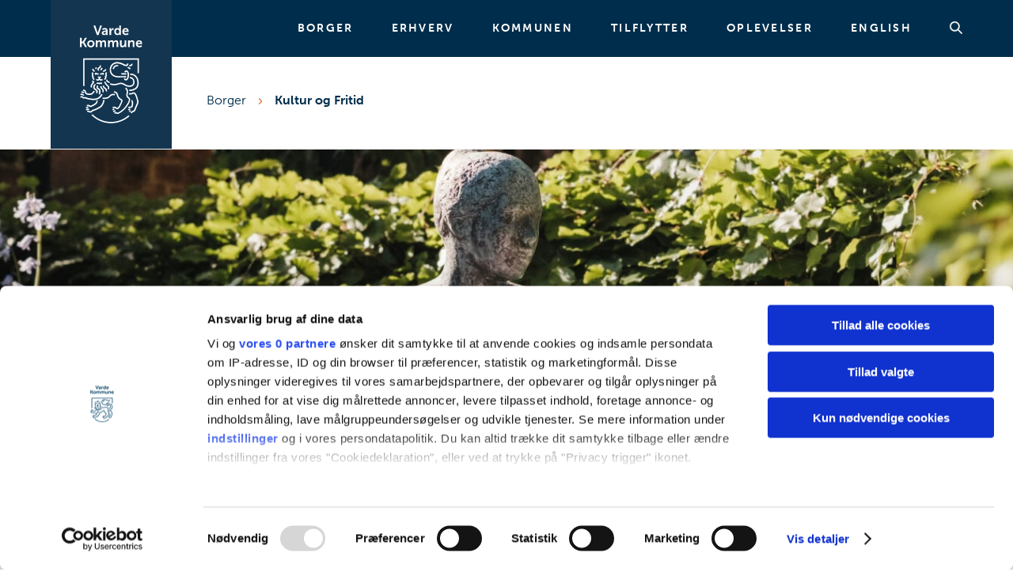

--- FILE ---
content_type: text/html; charset=UTF-8
request_url: https://vardekommune.dk/borger/kultur-og-fritid/
body_size: 25482
content:
<!DOCTYPE html>
<html lang="da-DK">
<head><meta charset="UTF-8"><script>if(navigator.userAgent.match(/MSIE|Internet Explorer/i)||navigator.userAgent.match(/Trident\/7\..*?rv:11/i)){var href=document.location.href;if(!href.match(/[?&]nowprocket/)){if(href.indexOf("?")==-1){if(href.indexOf("#")==-1){document.location.href=href+"?nowprocket=1"}else{document.location.href=href.replace("#","?nowprocket=1#")}}else{if(href.indexOf("#")==-1){document.location.href=href+"&nowprocket=1"}else{document.location.href=href.replace("#","&nowprocket=1#")}}}}</script><script>(()=>{class RocketLazyLoadScripts{constructor(){this.v="2.0.4",this.userEvents=["keydown","keyup","mousedown","mouseup","mousemove","mouseover","mouseout","touchmove","touchstart","touchend","touchcancel","wheel","click","dblclick","input"],this.attributeEvents=["onblur","onclick","oncontextmenu","ondblclick","onfocus","onmousedown","onmouseenter","onmouseleave","onmousemove","onmouseout","onmouseover","onmouseup","onmousewheel","onscroll","onsubmit"]}async t(){this.i(),this.o(),/iP(ad|hone)/.test(navigator.userAgent)&&this.h(),this.u(),this.l(this),this.m(),this.k(this),this.p(this),this._(),await Promise.all([this.R(),this.L()]),this.lastBreath=Date.now(),this.S(this),this.P(),this.D(),this.O(),this.M(),await this.C(this.delayedScripts.normal),await this.C(this.delayedScripts.defer),await this.C(this.delayedScripts.async),await this.T(),await this.F(),await this.j(),await this.A(),window.dispatchEvent(new Event("rocket-allScriptsLoaded")),this.everythingLoaded=!0,this.lastTouchEnd&&await new Promise(t=>setTimeout(t,500-Date.now()+this.lastTouchEnd)),this.I(),this.H(),this.U(),this.W()}i(){this.CSPIssue=sessionStorage.getItem("rocketCSPIssue"),document.addEventListener("securitypolicyviolation",t=>{this.CSPIssue||"script-src-elem"!==t.violatedDirective||"data"!==t.blockedURI||(this.CSPIssue=!0,sessionStorage.setItem("rocketCSPIssue",!0))},{isRocket:!0})}o(){window.addEventListener("pageshow",t=>{this.persisted=t.persisted,this.realWindowLoadedFired=!0},{isRocket:!0}),window.addEventListener("pagehide",()=>{this.onFirstUserAction=null},{isRocket:!0})}h(){let t;function e(e){t=e}window.addEventListener("touchstart",e,{isRocket:!0}),window.addEventListener("touchend",function i(o){o.changedTouches[0]&&t.changedTouches[0]&&Math.abs(o.changedTouches[0].pageX-t.changedTouches[0].pageX)<10&&Math.abs(o.changedTouches[0].pageY-t.changedTouches[0].pageY)<10&&o.timeStamp-t.timeStamp<200&&(window.removeEventListener("touchstart",e,{isRocket:!0}),window.removeEventListener("touchend",i,{isRocket:!0}),"INPUT"===o.target.tagName&&"text"===o.target.type||(o.target.dispatchEvent(new TouchEvent("touchend",{target:o.target,bubbles:!0})),o.target.dispatchEvent(new MouseEvent("mouseover",{target:o.target,bubbles:!0})),o.target.dispatchEvent(new PointerEvent("click",{target:o.target,bubbles:!0,cancelable:!0,detail:1,clientX:o.changedTouches[0].clientX,clientY:o.changedTouches[0].clientY})),event.preventDefault()))},{isRocket:!0})}q(t){this.userActionTriggered||("mousemove"!==t.type||this.firstMousemoveIgnored?"keyup"===t.type||"mouseover"===t.type||"mouseout"===t.type||(this.userActionTriggered=!0,this.onFirstUserAction&&this.onFirstUserAction()):this.firstMousemoveIgnored=!0),"click"===t.type&&t.preventDefault(),t.stopPropagation(),t.stopImmediatePropagation(),"touchstart"===this.lastEvent&&"touchend"===t.type&&(this.lastTouchEnd=Date.now()),"click"===t.type&&(this.lastTouchEnd=0),this.lastEvent=t.type,t.composedPath&&t.composedPath()[0].getRootNode()instanceof ShadowRoot&&(t.rocketTarget=t.composedPath()[0]),this.savedUserEvents.push(t)}u(){this.savedUserEvents=[],this.userEventHandler=this.q.bind(this),this.userEvents.forEach(t=>window.addEventListener(t,this.userEventHandler,{passive:!1,isRocket:!0})),document.addEventListener("visibilitychange",this.userEventHandler,{isRocket:!0})}U(){this.userEvents.forEach(t=>window.removeEventListener(t,this.userEventHandler,{passive:!1,isRocket:!0})),document.removeEventListener("visibilitychange",this.userEventHandler,{isRocket:!0}),this.savedUserEvents.forEach(t=>{(t.rocketTarget||t.target).dispatchEvent(new window[t.constructor.name](t.type,t))})}m(){const t="return false",e=Array.from(this.attributeEvents,t=>"data-rocket-"+t),i="["+this.attributeEvents.join("],[")+"]",o="[data-rocket-"+this.attributeEvents.join("],[data-rocket-")+"]",s=(e,i,o)=>{o&&o!==t&&(e.setAttribute("data-rocket-"+i,o),e["rocket"+i]=new Function("event",o),e.setAttribute(i,t))};new MutationObserver(t=>{for(const n of t)"attributes"===n.type&&(n.attributeName.startsWith("data-rocket-")||this.everythingLoaded?n.attributeName.startsWith("data-rocket-")&&this.everythingLoaded&&this.N(n.target,n.attributeName.substring(12)):s(n.target,n.attributeName,n.target.getAttribute(n.attributeName))),"childList"===n.type&&n.addedNodes.forEach(t=>{if(t.nodeType===Node.ELEMENT_NODE)if(this.everythingLoaded)for(const i of[t,...t.querySelectorAll(o)])for(const t of i.getAttributeNames())e.includes(t)&&this.N(i,t.substring(12));else for(const e of[t,...t.querySelectorAll(i)])for(const t of e.getAttributeNames())this.attributeEvents.includes(t)&&s(e,t,e.getAttribute(t))})}).observe(document,{subtree:!0,childList:!0,attributeFilter:[...this.attributeEvents,...e]})}I(){this.attributeEvents.forEach(t=>{document.querySelectorAll("[data-rocket-"+t+"]").forEach(e=>{this.N(e,t)})})}N(t,e){const i=t.getAttribute("data-rocket-"+e);i&&(t.setAttribute(e,i),t.removeAttribute("data-rocket-"+e))}k(t){Object.defineProperty(HTMLElement.prototype,"onclick",{get(){return this.rocketonclick||null},set(e){this.rocketonclick=e,this.setAttribute(t.everythingLoaded?"onclick":"data-rocket-onclick","this.rocketonclick(event)")}})}S(t){function e(e,i){let o=e[i];e[i]=null,Object.defineProperty(e,i,{get:()=>o,set(s){t.everythingLoaded?o=s:e["rocket"+i]=o=s}})}e(document,"onreadystatechange"),e(window,"onload"),e(window,"onpageshow");try{Object.defineProperty(document,"readyState",{get:()=>t.rocketReadyState,set(e){t.rocketReadyState=e},configurable:!0}),document.readyState="loading"}catch(t){console.log("WPRocket DJE readyState conflict, bypassing")}}l(t){this.originalAddEventListener=EventTarget.prototype.addEventListener,this.originalRemoveEventListener=EventTarget.prototype.removeEventListener,this.savedEventListeners=[],EventTarget.prototype.addEventListener=function(e,i,o){o&&o.isRocket||!t.B(e,this)&&!t.userEvents.includes(e)||t.B(e,this)&&!t.userActionTriggered||e.startsWith("rocket-")||t.everythingLoaded?t.originalAddEventListener.call(this,e,i,o):(t.savedEventListeners.push({target:this,remove:!1,type:e,func:i,options:o}),"mouseenter"!==e&&"mouseleave"!==e||t.originalAddEventListener.call(this,e,t.savedUserEvents.push,o))},EventTarget.prototype.removeEventListener=function(e,i,o){o&&o.isRocket||!t.B(e,this)&&!t.userEvents.includes(e)||t.B(e,this)&&!t.userActionTriggered||e.startsWith("rocket-")||t.everythingLoaded?t.originalRemoveEventListener.call(this,e,i,o):t.savedEventListeners.push({target:this,remove:!0,type:e,func:i,options:o})}}J(t,e){this.savedEventListeners=this.savedEventListeners.filter(i=>{let o=i.type,s=i.target||window;return e!==o||t!==s||(this.B(o,s)&&(i.type="rocket-"+o),this.$(i),!1)})}H(){EventTarget.prototype.addEventListener=this.originalAddEventListener,EventTarget.prototype.removeEventListener=this.originalRemoveEventListener,this.savedEventListeners.forEach(t=>this.$(t))}$(t){t.remove?this.originalRemoveEventListener.call(t.target,t.type,t.func,t.options):this.originalAddEventListener.call(t.target,t.type,t.func,t.options)}p(t){let e;function i(e){return t.everythingLoaded?e:e.split(" ").map(t=>"load"===t||t.startsWith("load.")?"rocket-jquery-load":t).join(" ")}function o(o){function s(e){const s=o.fn[e];o.fn[e]=o.fn.init.prototype[e]=function(){return this[0]===window&&t.userActionTriggered&&("string"==typeof arguments[0]||arguments[0]instanceof String?arguments[0]=i(arguments[0]):"object"==typeof arguments[0]&&Object.keys(arguments[0]).forEach(t=>{const e=arguments[0][t];delete arguments[0][t],arguments[0][i(t)]=e})),s.apply(this,arguments),this}}if(o&&o.fn&&!t.allJQueries.includes(o)){const e={DOMContentLoaded:[],"rocket-DOMContentLoaded":[]};for(const t in e)document.addEventListener(t,()=>{e[t].forEach(t=>t())},{isRocket:!0});o.fn.ready=o.fn.init.prototype.ready=function(i){function s(){parseInt(o.fn.jquery)>2?setTimeout(()=>i.bind(document)(o)):i.bind(document)(o)}return"function"==typeof i&&(t.realDomReadyFired?!t.userActionTriggered||t.fauxDomReadyFired?s():e["rocket-DOMContentLoaded"].push(s):e.DOMContentLoaded.push(s)),o([])},s("on"),s("one"),s("off"),t.allJQueries.push(o)}e=o}t.allJQueries=[],o(window.jQuery),Object.defineProperty(window,"jQuery",{get:()=>e,set(t){o(t)}})}P(){const t=new Map;document.write=document.writeln=function(e){const i=document.currentScript,o=document.createRange(),s=i.parentElement;let n=t.get(i);void 0===n&&(n=i.nextSibling,t.set(i,n));const c=document.createDocumentFragment();o.setStart(c,0),c.appendChild(o.createContextualFragment(e)),s.insertBefore(c,n)}}async R(){return new Promise(t=>{this.userActionTriggered?t():this.onFirstUserAction=t})}async L(){return new Promise(t=>{document.addEventListener("DOMContentLoaded",()=>{this.realDomReadyFired=!0,t()},{isRocket:!0})})}async j(){return this.realWindowLoadedFired?Promise.resolve():new Promise(t=>{window.addEventListener("load",t,{isRocket:!0})})}M(){this.pendingScripts=[];this.scriptsMutationObserver=new MutationObserver(t=>{for(const e of t)e.addedNodes.forEach(t=>{"SCRIPT"!==t.tagName||t.noModule||t.isWPRocket||this.pendingScripts.push({script:t,promise:new Promise(e=>{const i=()=>{const i=this.pendingScripts.findIndex(e=>e.script===t);i>=0&&this.pendingScripts.splice(i,1),e()};t.addEventListener("load",i,{isRocket:!0}),t.addEventListener("error",i,{isRocket:!0}),setTimeout(i,1e3)})})})}),this.scriptsMutationObserver.observe(document,{childList:!0,subtree:!0})}async F(){await this.X(),this.pendingScripts.length?(await this.pendingScripts[0].promise,await this.F()):this.scriptsMutationObserver.disconnect()}D(){this.delayedScripts={normal:[],async:[],defer:[]},document.querySelectorAll("script[type$=rocketlazyloadscript]").forEach(t=>{t.hasAttribute("data-rocket-src")?t.hasAttribute("async")&&!1!==t.async?this.delayedScripts.async.push(t):t.hasAttribute("defer")&&!1!==t.defer||"module"===t.getAttribute("data-rocket-type")?this.delayedScripts.defer.push(t):this.delayedScripts.normal.push(t):this.delayedScripts.normal.push(t)})}async _(){await this.L();let t=[];document.querySelectorAll("script[type$=rocketlazyloadscript][data-rocket-src]").forEach(e=>{let i=e.getAttribute("data-rocket-src");if(i&&!i.startsWith("data:")){i.startsWith("//")&&(i=location.protocol+i);try{const o=new URL(i).origin;o!==location.origin&&t.push({src:o,crossOrigin:e.crossOrigin||"module"===e.getAttribute("data-rocket-type")})}catch(t){}}}),t=[...new Map(t.map(t=>[JSON.stringify(t),t])).values()],this.Y(t,"preconnect")}async G(t){if(await this.K(),!0!==t.noModule||!("noModule"in HTMLScriptElement.prototype))return new Promise(e=>{let i;function o(){(i||t).setAttribute("data-rocket-status","executed"),e()}try{if(navigator.userAgent.includes("Firefox/")||""===navigator.vendor||this.CSPIssue)i=document.createElement("script"),[...t.attributes].forEach(t=>{let e=t.nodeName;"type"!==e&&("data-rocket-type"===e&&(e="type"),"data-rocket-src"===e&&(e="src"),i.setAttribute(e,t.nodeValue))}),t.text&&(i.text=t.text),t.nonce&&(i.nonce=t.nonce),i.hasAttribute("src")?(i.addEventListener("load",o,{isRocket:!0}),i.addEventListener("error",()=>{i.setAttribute("data-rocket-status","failed-network"),e()},{isRocket:!0}),setTimeout(()=>{i.isConnected||e()},1)):(i.text=t.text,o()),i.isWPRocket=!0,t.parentNode.replaceChild(i,t);else{const i=t.getAttribute("data-rocket-type"),s=t.getAttribute("data-rocket-src");i?(t.type=i,t.removeAttribute("data-rocket-type")):t.removeAttribute("type"),t.addEventListener("load",o,{isRocket:!0}),t.addEventListener("error",i=>{this.CSPIssue&&i.target.src.startsWith("data:")?(console.log("WPRocket: CSP fallback activated"),t.removeAttribute("src"),this.G(t).then(e)):(t.setAttribute("data-rocket-status","failed-network"),e())},{isRocket:!0}),s?(t.fetchPriority="high",t.removeAttribute("data-rocket-src"),t.src=s):t.src="data:text/javascript;base64,"+window.btoa(unescape(encodeURIComponent(t.text)))}}catch(i){t.setAttribute("data-rocket-status","failed-transform"),e()}});t.setAttribute("data-rocket-status","skipped")}async C(t){const e=t.shift();return e?(e.isConnected&&await this.G(e),this.C(t)):Promise.resolve()}O(){this.Y([...this.delayedScripts.normal,...this.delayedScripts.defer,...this.delayedScripts.async],"preload")}Y(t,e){this.trash=this.trash||[];let i=!0;var o=document.createDocumentFragment();t.forEach(t=>{const s=t.getAttribute&&t.getAttribute("data-rocket-src")||t.src;if(s&&!s.startsWith("data:")){const n=document.createElement("link");n.href=s,n.rel=e,"preconnect"!==e&&(n.as="script",n.fetchPriority=i?"high":"low"),t.getAttribute&&"module"===t.getAttribute("data-rocket-type")&&(n.crossOrigin=!0),t.crossOrigin&&(n.crossOrigin=t.crossOrigin),t.integrity&&(n.integrity=t.integrity),t.nonce&&(n.nonce=t.nonce),o.appendChild(n),this.trash.push(n),i=!1}}),document.head.appendChild(o)}W(){this.trash.forEach(t=>t.remove())}async T(){try{document.readyState="interactive"}catch(t){}this.fauxDomReadyFired=!0;try{await this.K(),this.J(document,"readystatechange"),document.dispatchEvent(new Event("rocket-readystatechange")),await this.K(),document.rocketonreadystatechange&&document.rocketonreadystatechange(),await this.K(),this.J(document,"DOMContentLoaded"),document.dispatchEvent(new Event("rocket-DOMContentLoaded")),await this.K(),this.J(window,"DOMContentLoaded"),window.dispatchEvent(new Event("rocket-DOMContentLoaded"))}catch(t){console.error(t)}}async A(){try{document.readyState="complete"}catch(t){}try{await this.K(),this.J(document,"readystatechange"),document.dispatchEvent(new Event("rocket-readystatechange")),await this.K(),document.rocketonreadystatechange&&document.rocketonreadystatechange(),await this.K(),this.J(window,"load"),window.dispatchEvent(new Event("rocket-load")),await this.K(),window.rocketonload&&window.rocketonload(),await this.K(),this.allJQueries.forEach(t=>t(window).trigger("rocket-jquery-load")),await this.K(),this.J(window,"pageshow");const t=new Event("rocket-pageshow");t.persisted=this.persisted,window.dispatchEvent(t),await this.K(),window.rocketonpageshow&&window.rocketonpageshow({persisted:this.persisted})}catch(t){console.error(t)}}async K(){Date.now()-this.lastBreath>45&&(await this.X(),this.lastBreath=Date.now())}async X(){return document.hidden?new Promise(t=>setTimeout(t)):new Promise(t=>requestAnimationFrame(t))}B(t,e){return e===document&&"readystatechange"===t||(e===document&&"DOMContentLoaded"===t||(e===window&&"DOMContentLoaded"===t||(e===window&&"load"===t||e===window&&"pageshow"===t)))}static run(){(new RocketLazyLoadScripts).t()}}RocketLazyLoadScripts.run()})();</script>
	
	<meta name="viewport" content="width=device-width, user-scalable=yes"/>
	<link rel="profile" href="https://gmpg.org/xfn/11">
	<link data-minify="1" rel="stylesheet" href="https://vardekommune.dk/wp-content/cache/min/1/thk4aty.css?ver=1768834155">
			<script id="CookiebotConfiguration" type="application/json" data-cookieconsent="ignore">
			{
				"Frameworks": {
					"IABTCF2": {
						"AllowedVendors": [9999999999],
						"AllowedGoogleACVendors": [9999999999]
					}
				}
			}
		</script>
		<script id="CookiebotConfiguration" type="application/json" data-cookieconsent="ignore">
	{
		"Frameworks": {
			"IABTCF2": {
				"AllowedVendors": [755],
				"AllowedGoogleACVendors": [],
				"AllowedPurposes": [],
				"AllowedSpecialPurposes": [],
				"AllowedFeatures": [],
				"AllowedSpecialFeatures": [],
		"VendorRestrictions": []
			}
		}
	}
</script>
<script type="text/javascript" data-cookieconsent="ignore">
	window.dataLayer = window.dataLayer || [];

	function gtag() {
		dataLayer.push(arguments);
	}

	gtag("consent", "default", {
		ad_personalization: "denied",
		ad_storage: "denied",
		ad_user_data: "denied",
		analytics_storage: "denied",
		functionality_storage: "denied",
		personalization_storage: "denied",
		security_storage: "granted",
		wait_for_update: 500,
	});
	gtag("set", "ads_data_redaction", true);
	</script>
<script type="text/javascript"
		id="Cookiebot"
		src="https://consent.cookiebot.com/uc.js"
		data-implementation="wp"
		data-cbid="d134a11f-183f-423f-9455-c19d0cea1509"
			data-framework="TCFv2.2"
							data-blockingmode="auto"
	></script>
<meta name='robots' content='index, follow, max-image-preview:large, max-snippet:-1, max-video-preview:-1' />

	<!-- This site is optimized with the Yoast SEO plugin v26.5 - https://yoast.com/wordpress/plugins/seo/ -->
	<title>Kultur og Fritid - Varde Kommune</title>
<link data-rocket-prefetch href="https://www.gstatic.com" rel="dns-prefetch">
<link data-rocket-prefetch href="https://consent.cookiebot.com" rel="dns-prefetch">
<link data-rocket-prefetch href="https://consentcdn.cookiebot.com" rel="dns-prefetch">
<link data-rocket-prefetch href="https://analytics.silktide.com" rel="dns-prefetch">
<link data-rocket-prefetch href="https://polyfill.io" rel="dns-prefetch">
<link data-rocket-prefetch href="https://www.google.com" rel="dns-prefetch"><link rel="preload" data-rocket-preload as="image" href="https://vardekommune.dk/wp-content/uploads/2025/10/Kultur-og-fritid-1920x320.jpg" fetchpriority="high">
	<link rel="canonical" href="https://vardekommune.dk/borger/kultur-og-fritid/" />
	<meta property="og:locale" content="da_DK" />
	<meta property="og:type" content="article" />
	<meta property="og:title" content="Kultur og Fritid - Varde Kommune" />
	<meta property="og:url" content="https://vardekommune.dk/borger/kultur-og-fritid/" />
	<meta property="og:site_name" content="Varde Kommune" />
	<meta property="article:modified_time" content="2025-10-02T07:55:08+00:00" />
	<meta name="twitter:card" content="summary_large_image" />
	<meta name="twitter:label1" content="Estimeret læsetid" />
	<meta name="twitter:data1" content="3 minutter" />
	<script type="application/ld+json" class="yoast-schema-graph">{"@context":"https://schema.org","@graph":[{"@type":"WebPage","@id":"https://vardekommune.dk/borger/kultur-og-fritid/","url":"https://vardekommune.dk/borger/kultur-og-fritid/","name":"Kultur og Fritid - Varde Kommune","isPartOf":{"@id":"https://vardekommune.dk/#website"},"datePublished":"2021-08-22T22:50:14+00:00","dateModified":"2025-10-02T07:55:08+00:00","breadcrumb":{"@id":"https://vardekommune.dk/borger/kultur-og-fritid/#breadcrumb"},"inLanguage":"da-DK","potentialAction":[{"@type":"ReadAction","target":["https://vardekommune.dk/borger/kultur-og-fritid/"]}]},{"@type":"BreadcrumbList","@id":"https://vardekommune.dk/borger/kultur-og-fritid/#breadcrumb","itemListElement":[{"@type":"ListItem","position":1,"name":"Hjem","item":"https://vardekommune.dk/"},{"@type":"ListItem","position":2,"name":"Borger","item":"https://vardekommune.dk/"},{"@type":"ListItem","position":3,"name":"Kultur og Fritid"}]},{"@type":"WebSite","@id":"https://vardekommune.dk/#website","url":"https://vardekommune.dk/","name":"Varde Kommune","description":"","potentialAction":[{"@type":"SearchAction","target":{"@type":"EntryPoint","urlTemplate":"https://vardekommune.dk/?s={search_term_string}"},"query-input":{"@type":"PropertyValueSpecification","valueRequired":true,"valueName":"search_term_string"}}],"inLanguage":"da-DK"}]}</script>
	<!-- / Yoast SEO plugin. -->


<link rel='dns-prefetch' href='//use.typekit.net' />

<link rel="alternate" type="application/rss+xml" title="Varde Kommune &raquo; Feed" href="https://vardekommune.dk/feed/" />
<link rel="alternate" type="application/rss+xml" title="Varde Kommune &raquo;-kommentar-feed" href="https://vardekommune.dk/kommentar/feed/" />
<link rel="alternate" title="oEmbed (JSON)" type="application/json+oembed" href="https://vardekommune.dk/wp-json/oembed/1.0/embed?url=https%3A%2F%2Fvardekommune.dk%2Fborger%2Fkultur-og-fritid%2F" />
<link rel="alternate" title="oEmbed (XML)" type="text/xml+oembed" href="https://vardekommune.dk/wp-json/oembed/1.0/embed?url=https%3A%2F%2Fvardekommune.dk%2Fborger%2Fkultur-og-fritid%2F&#038;format=xml" />
<style id='wp-img-auto-sizes-contain-inline-css' type='text/css'>
img:is([sizes=auto i],[sizes^="auto," i]){contain-intrinsic-size:3000px 1500px}
/*# sourceURL=wp-img-auto-sizes-contain-inline-css */
</style>
<style id='wp-emoji-styles-inline-css' type='text/css'>

	img.wp-smiley, img.emoji {
		display: inline !important;
		border: none !important;
		box-shadow: none !important;
		height: 1em !important;
		width: 1em !important;
		margin: 0 0.07em !important;
		vertical-align: -0.1em !important;
		background: none !important;
		padding: 0 !important;
	}
/*# sourceURL=wp-emoji-styles-inline-css */
</style>
<style id='classic-theme-styles-inline-css' type='text/css'>
/*! This file is auto-generated */
.wp-block-button__link{color:#fff;background-color:#32373c;border-radius:9999px;box-shadow:none;text-decoration:none;padding:calc(.667em + 2px) calc(1.333em + 2px);font-size:1.125em}.wp-block-file__button{background:#32373c;color:#fff;text-decoration:none}
/*# sourceURL=/wp-includes/css/classic-themes.min.css */
</style>
<link data-minify="1" rel='stylesheet' id='public_style-css' href='https://vardekommune.dk/wp-content/cache/min/1/wp-content/themes/vardekommune-website/assets/css/public/style.css?ver=1768834155' type='text/css' media='all' />
<link data-minify="1" rel='preload' as='font' type='font/woff2' crossorigin='anonymous' id='use_typekit_net_gjs4ovr-css' href='https://vardekommune.dk/wp-content/cache/min/1/gjs4ovr.css?ver=1768834155' type='text/css' media='all' />
<link data-minify="1" rel='stylesheet' id='mt-read-more-frontend-css-css' href='https://vardekommune.dk/wp-content/cache/min/1/wp-content/themes/vardekommune-website/modules/mt-read-more/mt-read-more-frontend.css?ver=1768834155' type='text/css' media='all' />
<script type="text/javascript" src="https://vardekommune.dk/wp-includes/js/jquery/jquery.min.js?ver=3.7.1" id="jquery-core-js"></script>
<script type="text/javascript" src="https://vardekommune.dk/wp-includes/js/jquery/jquery-migrate.min.js?ver=3.4.1" id="jquery-migrate-js" data-rocket-defer defer></script>
<link rel="https://api.w.org/" href="https://vardekommune.dk/wp-json/" /><link rel="alternate" title="JSON" type="application/json" href="https://vardekommune.dk/wp-json/wp/v2/pages/1914" /><link rel="EditURI" type="application/rsd+xml" title="RSD" href="https://vardekommune.dk/xmlrpc.php?rsd" />
<script type="rocketlazyloadscript" defer data-rocket-src="https://analytics.silktide.com/b9934a2a53b0e18beeaf9aae36fc12c7.js"></script>
<script type="rocketlazyloadscript">
  (function (s,i,l,k,y) {
    s[i] = s[i] || y;
    s[l] = s[l] || [];
    s[k] = function(e, p) { p = p || {}; p.event = e; s[l].push(p); };
    s[k]('page_load');
  })(window, 'stConfig', 'stEvents', 'silktide', {});
</script><!-- Google Tag Manager -->
<script>(function(w,d,s,l,i){w[l]=w[l]||[];w[l].push({'gtm.start':
new Date().getTime(),event:'gtm.js'});var f=d.getElementsByTagName(s)[0],
j=d.createElement(s),dl=l!='dataLayer'?'&l='+l:'';j.async=true;j.src=
'https://www.googletagmanager.com/gtm.js?id='+i+dl;f.parentNode.insertBefore(j,f);
})(window,document,'script','dataLayer','GTM-MVKN25P');</script>
<!-- End Google Tag Manager --><style media="all" id="siteorigin-panels-layouts-head">/* Layout 1914 */ #pgc-1914-0-0 , #pgc-1914-1-0 { width:100% } #pg-1914-0 , #pl-1914 .so-panel , #pl-1914 .so-panel:last-of-type { margin-bottom:0px } #pg-1914-1.panel-has-style > .panel-row-style, #pg-1914-1.panel-no-style { -webkit-align-items:flex-start;align-items:flex-start } @media (max-width:780px){ #pg-1914-0.panel-no-style, #pg-1914-0.panel-has-style > .panel-row-style, #pg-1914-0 , #pg-1914-1.panel-no-style, #pg-1914-1.panel-has-style > .panel-row-style, #pg-1914-1 { -webkit-flex-direction:column;-ms-flex-direction:column;flex-direction:column } #pg-1914-0 > .panel-grid-cell , #pg-1914-0 > .panel-row-style > .panel-grid-cell , #pg-1914-1 > .panel-grid-cell , #pg-1914-1 > .panel-row-style > .panel-grid-cell { width:100%;margin-right:0 } #pl-1914 .panel-grid-cell { padding:0 } #pl-1914 .panel-grid .panel-grid-cell-empty { display:none } #pl-1914 .panel-grid .panel-grid-cell-mobile-last { margin-bottom:0px }  } </style><link rel="icon" href="https://vardekommune.dk/wp-content/uploads/2021/08/cropped-favicon-32x32.png" sizes="32x32" />
<link rel="icon" href="https://vardekommune.dk/wp-content/uploads/2021/08/cropped-favicon-192x192.png" sizes="192x192" />
<link rel="apple-touch-icon" href="https://vardekommune.dk/wp-content/uploads/2021/08/cropped-favicon-180x180.png" />
<meta name="msapplication-TileImage" content="https://vardekommune.dk/wp-content/uploads/2021/08/cropped-favicon-270x270.png" />
<noscript><style id="rocket-lazyload-nojs-css">.rll-youtube-player, [data-lazy-src]{display:none !important;}</style></noscript>	<link rel="apple-touch-icon" sizes="180x180" href="https://vardekommune.dk/wp-content/themes/vardekommune-website/assets/img/favicon/apple-touch-icon.png">
<link rel="icon" type="image/png" sizes="32x32" href="https://vardekommune.dk/wp-content/themes/vardekommune-website/assets/img/favicon/favicon-32x32.png">
<link rel="icon" type="image/png" sizes="16x16" href="https://vardekommune.dk/wp-content/themes/vardekommune-website/assets/img/favicon/favicon-16x16.png">
<link rel="manifest" href="https://vardekommune.dk/wp-content/themes/vardekommune-website/assets/img/favicon/site.webmanifest">
<link rel="mask-icon" href="https://vardekommune.dk/wp-content/themes/vardekommune-website/assets/img/favicon/safari-pinned-tab.svg" color="#002d4b">
<meta name="msapplication-TileColor" content="#002d4b">
<meta name="theme-color" content="#002d4b">	<script type="rocketlazyloadscript" defer data-rocket-src="https://polyfill.io/v3/polyfill.min.js?features=Promise%2CSymbol%2CNumber.isInteger%2CNumber.isNaN"></script>
<style id='global-styles-inline-css' type='text/css'>
:root{--wp--preset--aspect-ratio--square: 1;--wp--preset--aspect-ratio--4-3: 4/3;--wp--preset--aspect-ratio--3-4: 3/4;--wp--preset--aspect-ratio--3-2: 3/2;--wp--preset--aspect-ratio--2-3: 2/3;--wp--preset--aspect-ratio--16-9: 16/9;--wp--preset--aspect-ratio--9-16: 9/16;--wp--preset--color--black: #000000;--wp--preset--color--cyan-bluish-gray: #abb8c3;--wp--preset--color--white: #ffffff;--wp--preset--color--pale-pink: #f78da7;--wp--preset--color--vivid-red: #cf2e2e;--wp--preset--color--luminous-vivid-orange: #ff6900;--wp--preset--color--luminous-vivid-amber: #fcb900;--wp--preset--color--light-green-cyan: #7bdcb5;--wp--preset--color--vivid-green-cyan: #00d084;--wp--preset--color--pale-cyan-blue: #8ed1fc;--wp--preset--color--vivid-cyan-blue: #0693e3;--wp--preset--color--vivid-purple: #9b51e0;--wp--preset--gradient--vivid-cyan-blue-to-vivid-purple: linear-gradient(135deg,rgb(6,147,227) 0%,rgb(155,81,224) 100%);--wp--preset--gradient--light-green-cyan-to-vivid-green-cyan: linear-gradient(135deg,rgb(122,220,180) 0%,rgb(0,208,130) 100%);--wp--preset--gradient--luminous-vivid-amber-to-luminous-vivid-orange: linear-gradient(135deg,rgb(252,185,0) 0%,rgb(255,105,0) 100%);--wp--preset--gradient--luminous-vivid-orange-to-vivid-red: linear-gradient(135deg,rgb(255,105,0) 0%,rgb(207,46,46) 100%);--wp--preset--gradient--very-light-gray-to-cyan-bluish-gray: linear-gradient(135deg,rgb(238,238,238) 0%,rgb(169,184,195) 100%);--wp--preset--gradient--cool-to-warm-spectrum: linear-gradient(135deg,rgb(74,234,220) 0%,rgb(151,120,209) 20%,rgb(207,42,186) 40%,rgb(238,44,130) 60%,rgb(251,105,98) 80%,rgb(254,248,76) 100%);--wp--preset--gradient--blush-light-purple: linear-gradient(135deg,rgb(255,206,236) 0%,rgb(152,150,240) 100%);--wp--preset--gradient--blush-bordeaux: linear-gradient(135deg,rgb(254,205,165) 0%,rgb(254,45,45) 50%,rgb(107,0,62) 100%);--wp--preset--gradient--luminous-dusk: linear-gradient(135deg,rgb(255,203,112) 0%,rgb(199,81,192) 50%,rgb(65,88,208) 100%);--wp--preset--gradient--pale-ocean: linear-gradient(135deg,rgb(255,245,203) 0%,rgb(182,227,212) 50%,rgb(51,167,181) 100%);--wp--preset--gradient--electric-grass: linear-gradient(135deg,rgb(202,248,128) 0%,rgb(113,206,126) 100%);--wp--preset--gradient--midnight: linear-gradient(135deg,rgb(2,3,129) 0%,rgb(40,116,252) 100%);--wp--preset--font-size--small: 13px;--wp--preset--font-size--medium: 20px;--wp--preset--font-size--large: 36px;--wp--preset--font-size--x-large: 42px;--wp--preset--spacing--20: 0.44rem;--wp--preset--spacing--30: 0.67rem;--wp--preset--spacing--40: 1rem;--wp--preset--spacing--50: 1.5rem;--wp--preset--spacing--60: 2.25rem;--wp--preset--spacing--70: 3.38rem;--wp--preset--spacing--80: 5.06rem;--wp--preset--shadow--natural: 6px 6px 9px rgba(0, 0, 0, 0.2);--wp--preset--shadow--deep: 12px 12px 50px rgba(0, 0, 0, 0.4);--wp--preset--shadow--sharp: 6px 6px 0px rgba(0, 0, 0, 0.2);--wp--preset--shadow--outlined: 6px 6px 0px -3px rgb(255, 255, 255), 6px 6px rgb(0, 0, 0);--wp--preset--shadow--crisp: 6px 6px 0px rgb(0, 0, 0);}:where(.is-layout-flex){gap: 0.5em;}:where(.is-layout-grid){gap: 0.5em;}body .is-layout-flex{display: flex;}.is-layout-flex{flex-wrap: wrap;align-items: center;}.is-layout-flex > :is(*, div){margin: 0;}body .is-layout-grid{display: grid;}.is-layout-grid > :is(*, div){margin: 0;}:where(.wp-block-columns.is-layout-flex){gap: 2em;}:where(.wp-block-columns.is-layout-grid){gap: 2em;}:where(.wp-block-post-template.is-layout-flex){gap: 1.25em;}:where(.wp-block-post-template.is-layout-grid){gap: 1.25em;}.has-black-color{color: var(--wp--preset--color--black) !important;}.has-cyan-bluish-gray-color{color: var(--wp--preset--color--cyan-bluish-gray) !important;}.has-white-color{color: var(--wp--preset--color--white) !important;}.has-pale-pink-color{color: var(--wp--preset--color--pale-pink) !important;}.has-vivid-red-color{color: var(--wp--preset--color--vivid-red) !important;}.has-luminous-vivid-orange-color{color: var(--wp--preset--color--luminous-vivid-orange) !important;}.has-luminous-vivid-amber-color{color: var(--wp--preset--color--luminous-vivid-amber) !important;}.has-light-green-cyan-color{color: var(--wp--preset--color--light-green-cyan) !important;}.has-vivid-green-cyan-color{color: var(--wp--preset--color--vivid-green-cyan) !important;}.has-pale-cyan-blue-color{color: var(--wp--preset--color--pale-cyan-blue) !important;}.has-vivid-cyan-blue-color{color: var(--wp--preset--color--vivid-cyan-blue) !important;}.has-vivid-purple-color{color: var(--wp--preset--color--vivid-purple) !important;}.has-black-background-color{background-color: var(--wp--preset--color--black) !important;}.has-cyan-bluish-gray-background-color{background-color: var(--wp--preset--color--cyan-bluish-gray) !important;}.has-white-background-color{background-color: var(--wp--preset--color--white) !important;}.has-pale-pink-background-color{background-color: var(--wp--preset--color--pale-pink) !important;}.has-vivid-red-background-color{background-color: var(--wp--preset--color--vivid-red) !important;}.has-luminous-vivid-orange-background-color{background-color: var(--wp--preset--color--luminous-vivid-orange) !important;}.has-luminous-vivid-amber-background-color{background-color: var(--wp--preset--color--luminous-vivid-amber) !important;}.has-light-green-cyan-background-color{background-color: var(--wp--preset--color--light-green-cyan) !important;}.has-vivid-green-cyan-background-color{background-color: var(--wp--preset--color--vivid-green-cyan) !important;}.has-pale-cyan-blue-background-color{background-color: var(--wp--preset--color--pale-cyan-blue) !important;}.has-vivid-cyan-blue-background-color{background-color: var(--wp--preset--color--vivid-cyan-blue) !important;}.has-vivid-purple-background-color{background-color: var(--wp--preset--color--vivid-purple) !important;}.has-black-border-color{border-color: var(--wp--preset--color--black) !important;}.has-cyan-bluish-gray-border-color{border-color: var(--wp--preset--color--cyan-bluish-gray) !important;}.has-white-border-color{border-color: var(--wp--preset--color--white) !important;}.has-pale-pink-border-color{border-color: var(--wp--preset--color--pale-pink) !important;}.has-vivid-red-border-color{border-color: var(--wp--preset--color--vivid-red) !important;}.has-luminous-vivid-orange-border-color{border-color: var(--wp--preset--color--luminous-vivid-orange) !important;}.has-luminous-vivid-amber-border-color{border-color: var(--wp--preset--color--luminous-vivid-amber) !important;}.has-light-green-cyan-border-color{border-color: var(--wp--preset--color--light-green-cyan) !important;}.has-vivid-green-cyan-border-color{border-color: var(--wp--preset--color--vivid-green-cyan) !important;}.has-pale-cyan-blue-border-color{border-color: var(--wp--preset--color--pale-cyan-blue) !important;}.has-vivid-cyan-blue-border-color{border-color: var(--wp--preset--color--vivid-cyan-blue) !important;}.has-vivid-purple-border-color{border-color: var(--wp--preset--color--vivid-purple) !important;}.has-vivid-cyan-blue-to-vivid-purple-gradient-background{background: var(--wp--preset--gradient--vivid-cyan-blue-to-vivid-purple) !important;}.has-light-green-cyan-to-vivid-green-cyan-gradient-background{background: var(--wp--preset--gradient--light-green-cyan-to-vivid-green-cyan) !important;}.has-luminous-vivid-amber-to-luminous-vivid-orange-gradient-background{background: var(--wp--preset--gradient--luminous-vivid-amber-to-luminous-vivid-orange) !important;}.has-luminous-vivid-orange-to-vivid-red-gradient-background{background: var(--wp--preset--gradient--luminous-vivid-orange-to-vivid-red) !important;}.has-very-light-gray-to-cyan-bluish-gray-gradient-background{background: var(--wp--preset--gradient--very-light-gray-to-cyan-bluish-gray) !important;}.has-cool-to-warm-spectrum-gradient-background{background: var(--wp--preset--gradient--cool-to-warm-spectrum) !important;}.has-blush-light-purple-gradient-background{background: var(--wp--preset--gradient--blush-light-purple) !important;}.has-blush-bordeaux-gradient-background{background: var(--wp--preset--gradient--blush-bordeaux) !important;}.has-luminous-dusk-gradient-background{background: var(--wp--preset--gradient--luminous-dusk) !important;}.has-pale-ocean-gradient-background{background: var(--wp--preset--gradient--pale-ocean) !important;}.has-electric-grass-gradient-background{background: var(--wp--preset--gradient--electric-grass) !important;}.has-midnight-gradient-background{background: var(--wp--preset--gradient--midnight) !important;}.has-small-font-size{font-size: var(--wp--preset--font-size--small) !important;}.has-medium-font-size{font-size: var(--wp--preset--font-size--medium) !important;}.has-large-font-size{font-size: var(--wp--preset--font-size--large) !important;}.has-x-large-font-size{font-size: var(--wp--preset--font-size--x-large) !important;}
/*# sourceURL=global-styles-inline-css */
</style>
<meta name="generator" content="WP Rocket 3.20.1.2" data-wpr-features="wpr_delay_js wpr_defer_js wpr_lazyload_images wpr_preconnect_external_domains wpr_oci wpr_minify_css wpr_preload_links wpr_desktop" /></head>
<body data-rsssl=1 class="wp-singular page-template page-template- page-template-templates page-template-page-templates page-template-full-width page-template-templatespage-templatesfull-width-php page page-id-1914 page-parent page-child parent-pageid-218 wp-theme-vardekommune-website siteorigin-panels siteorigin-panels-before-js" tabindex="-1">
<!-- Google Tag Manager (noscript) -->
<noscript><iframe src="https://www.googletagmanager.com/ns.html?id=GTM-MVKN25P"
height="0" width="0" style="display:none;visibility:hidden"></iframe></noscript>
<!-- End Google Tag Manager (noscript) --><header  id="main_header" class="mtt-header no-print">

	<!-- MAIN NAV -->
	<div  class="mtt-header__main-nav">
		<div  class="mtt-header__main-nav-inner page_container">

			<div class="mtt-header__main-nav-left">
				<a href="https://vardekommune.dk" title="Varde Kommune - " class="mtt-header__logo">
					<img src="data:image/svg+xml,%3Csvg%20xmlns='http://www.w3.org/2000/svg'%20viewBox='0%200%2075%20116'%3E%3C/svg%3E" alt="Varde Kommune Logo" width="75" height="116" data-lazy-src="https://vardekommune.dk/wp-content/themes/vardekommune-website/assets/img/logo.svg"><noscript><img src="https://vardekommune.dk/wp-content/themes/vardekommune-website/assets/img/logo.svg" alt="Varde Kommune Logo" width="75" height="116"></noscript>
				</a>
				<a href="https://vardekommune.dk" title="Varde Kommune - " class="mtt-header__logo badge">
					<img src="https://vardekommune.dk/wp-content/themes/vardekommune-website/assets/img/logo-badge.svg" alt="Varde Kommune Logo" width="123" height="40">
				</a>
			</div>

			<div class="mtt-header__main-nav-right">
				<nav id="main_nav" class="mtt-header__nav">
					<ul id="menu-main-menu" class="menu"><li id="menu-item-228" class="menu-item menu-item-type-post_type menu-item-object-page menu-item-home current-page-ancestor menu-item-228"><a href="https://vardekommune.dk/">Borger</a></li>
<li id="menu-item-39" class="menu-item menu-item-type-post_type menu-item-object-page menu-item-39"><a href="https://vardekommune.dk/erhverv/">Erhverv</a></li>
<li id="menu-item-8802" class="menu-item menu-item-type-post_type menu-item-object-page menu-item-8802"><a href="https://vardekommune.dk/kommunen/">Kommunen</a></li>
<li id="menu-item-19655" class="menu-item menu-item-type-custom menu-item-object-custom menu-item-19655"><a target="_blank" href="https://flyttilvarde.dk/">Tilflytter</a></li>
<li id="menu-item-8804" class="menu-item menu-item-type-post_type menu-item-object-page menu-item-8804"><a href="https://vardekommune.dk/oplevelser/">Oplevelser</a></li>
<li id="menu-item-6830" class="menu-item menu-item-type-post_type menu-item-object-page menu-item-6830"><a href="https://vardekommune.dk/english/">English</a></li>
</ul>					<div id="navigation-search" class="search-input"  tabindex="0">
						<img  src="https://vardekommune.dk/wp-content/themes/vardekommune-website/assets/img/icons/search.svg" alt="Søgeikon">					</div>
				</nav>
				<div id="navigation-toggle" class="navigation-toggle"><div></div></div>
			</div>

		</div>
	</div>
	<!-- END MAIN NAV -->
	<form action="https://vardekommune.dk">
    <div id="navigation-search-wrap" class="nav-search-wrap">
        <div class="nav-search-wrap__inner">
            <div class="nav-search-wrap__input">
                <input name="s" type="text" placeholder="Indtast din søgning..." aria-label="Søg" tabindex="-1">
            </div>
            <div class="nav-search-wrap__submit">
                <button class="button primary small" tabindex="-1">Søg</button>
            </div>
        </div>
    </div>
</form>
</header><div  class="mtt-breadcrumbs-bar">
    <div  class="mtt-breadcrumbs-bar__inner page_container">
        <ul class="breadcrumbs"><li><a href='https://vardekommune.dk/' title='Borger'>Borger</a></li><li><a href='https://vardekommune.dk/borger/kultur-og-fritid/' title='Kultur og Fritid'>Kultur og Fritid</a></li></ul>    </div>
</div><div  id="overlay"></div>
<div  id="loader-overlay">
	<div  class="loader"></div>
</div>
<main  class="page">
    <div  class="add-padding">
                                        <div id="pl-1914"  class="panel-layout" ><div id="pg-1914-0"  class="panel-grid panel-no-style" ><div id="pgc-1914-0-0"  class="panel-grid-cell" ><div id="panel-1914-0-0-0" class="so-panel widget widget_mtt-cover panel-first-child panel-last-child" data-index="0" ><div
			
			class="so-widget-mtt-cover so-widget-mtt-cover-base"
			
		><section class="mtt-cover">
            <div class="mtt-cover__image object-fit">
            <img fetchpriority="high" decoding="async" src="https://vardekommune.dk/wp-content/uploads/2025/10/Kultur-og-fritid-1920x320.jpg" alt="Kultur og fritid">
        </div>
    </section></div></div></div></div><div id="pg-1914-1"  class="panel-grid panel-no-style" ><div id="pgc-1914-1-0"  class="panel-grid-cell" ><div id="panel-1914-1-0-0" class="so-panel widget widget_mtt-link-boxes panel-first-child panel-last-child" data-index="1" ><div
			
			class="so-widget-mtt-link-boxes so-widget-mtt-link-boxes-base"
			
		><section class="mtt-link-boxes">
    <svg class="dots" xmlns="http://www.w3.org/2000/svg" width="678.864" height="631.11" viewBox="0 0 678.864 631.11">
  <g data-name="Group 12399" transform="translate(-1528.352 -2646.712)">
    <path data-name="Path 9378" d="M852.865,169.935c0,5.062-4.37,9.167-9.766,9.167s-9.762-4.105-9.762-9.167,4.37-9.167,9.762-9.167,9.766,4.105,9.766,9.167" transform="translate(774.814 2584.817)" fill="#fff"/>
    <path data-name="Path 9379" d="M1284.832,327.782c0,5.061-4.374,9.167-9.767,9.167s-9.762-4.107-9.762-9.167,4.371-9.167,9.762-9.167,9.767,4.105,9.767,9.167" transform="translate(922.385 2638.741)" fill="#fff"/>
    <path data-name="Path 9380" d="M853.5,485.081c0,5.062-4.371,9.167-9.766,9.167s-9.763-4.105-9.763-9.167,4.371-9.167,9.763-9.167,9.766,4.105,9.766,9.167" transform="translate(775.031 2692.479)" fill="#fff"/>
    <path data-name="Path 9381" d="M1057.948,96.241c0,5.061-4.37,9.167-9.766,9.167s-9.762-4.107-9.762-9.167,4.37-9.169,9.762-9.169,9.766,4.107,9.766,9.169" transform="translate(844.876 2559.64)" fill="#fff"/>
    <path data-name="Path 9382" d="M1186.834,511.855c0,5.062-4.371,9.167-9.767,9.167s-9.762-4.105-9.762-9.167,4.371-9.167,9.762-9.167,9.767,4.107,9.767,9.167" transform="translate(888.906 2701.625)" fill="#fff"/>
    <path data-name="Path 9383" d="M793.387,287.563c0,5.061-4.371,9.167-9.766,9.167s-9.763-4.107-9.763-9.167,4.371-9.167,9.763-9.167,9.766,4.105,9.766,9.167" transform="translate(754.494 2625.001)" fill="#fff"/>
    <path data-name="Path 9384" d="M1244.094,203.556c0,5.061-4.371,9.167-9.767,9.167s-9.762-4.107-9.762-9.167,4.371-9.167,9.762-9.167,9.767,4.105,9.767,9.167" transform="translate(908.468 2596.302)" fill="#fff"/>
    <path data-name="Path 9385" d="M972.735,550.713c0,5.062-4.37,9.167-9.766,9.167s-9.762-4.105-9.762-9.167,4.37-9.167,9.762-9.167,9.766,4.105,9.766,9.167" transform="translate(815.765 2714.9)" fill="#fff"/>
    <path data-name="Path 9386" d="M923.045,123.427c0,5.062-4.371,9.167-9.766,9.167s-9.763-4.105-9.763-9.167,4.371-9.167,9.763-9.167,9.766,4.105,9.766,9.167" transform="translate(798.789 2568.928)" fill="#fff"/>
    <path data-name="Path 9387" d="M1266.582,406.438c0,5.062-4.371,9.167-9.766,9.167s-9.763-4.105-9.763-9.167,4.371-9.167,9.763-9.167,9.766,4.105,9.766,9.167" transform="translate(916.15 2665.612)" fill="#fff"/>
    <path data-name="Path 9388" d="M810.434,415.632c0,5.062-4.37,9.167-9.766,9.167s-9.762-4.105-9.762-9.167,4.37-9.167,9.762-9.167,9.766,4.105,9.766,9.167" transform="translate(760.319 2668.753)" fill="#fff"/>
    <path data-name="Path 9389" d="M1139.535,120.1c0,5.061-4.37,9.167-9.766,9.167s-9.763-4.107-9.763-9.167,4.371-9.167,9.763-9.167,9.766,4.105,9.766,9.167" transform="translate(872.747 2567.791)" fill="#fff"/>
    <path data-name="Path 9390" d="M1109.643,545.935c0,5.062-4.371,9.167-9.766,9.167s-9.763-4.105-9.763-9.167,4.371-9.167,9.763-9.167,9.766,4.105,9.766,9.167" transform="translate(862.536 2713.268)" fill="#fff"/>
    <path data-name="Path 9391" d="M825.724,213.618c0,5.062-4.37,9.167-9.766,9.167s-9.762-4.105-9.762-9.167,4.37-9.167,9.762-9.167,9.766,4.105,9.766,9.167" transform="translate(765.542 2599.74)" fill="#fff"/>
    <path data-name="Path 9392" d="M1273.4,278.452c0,5.062-4.37,9.167-9.766,9.167s-9.763-4.105-9.763-9.167,4.371-9.167,9.763-9.167,9.766,4.107,9.766,9.167" transform="translate(918.48 2621.889)" fill="#fff"/>
    <path data-name="Path 9393" d="M897.363,514.137c0,5.062-4.37,9.167-9.766,9.167s-9.762-4.105-9.762-9.167,4.37-9.167,9.762-9.167,9.766,4.107,9.766,9.167" transform="translate(790.016 2702.405)" fill="#fff"/>
    <path data-name="Path 9394" d="M1004.793,102.643c0,5.061-4.37,9.167-9.766,9.167s-9.762-4.107-9.762-9.167,4.37-9.169,9.762-9.169,9.766,4.107,9.766,9.169" transform="translate(826.717 2561.827)" fill="#fff"/>
    <path data-name="Path 9395" d="M1221.34,473.48c0,5.062-4.371,9.167-9.766,9.167s-9.763-4.105-9.763-9.167,4.371-9.167,9.763-9.167,9.766,4.105,9.766,9.167" transform="translate(900.694 2688.516)" fill="#fff"/>
    <path data-name="Path 9396" d="M795.58,337.65c0,5.062-4.37,9.169-9.766,9.169s-9.762-4.107-9.762-9.169,4.37-9.167,9.762-9.167,9.766,4.107,9.766,9.167" transform="translate(755.244 2642.113)" fill="#fff"/>
    <path data-name="Path 9397" d="M1206.479,168.1c0,5.061-4.37,9.167-9.766,9.167s-9.762-4.107-9.762-9.167,4.37-9.167,9.762-9.167,9.766,4.105,9.766,9.167" transform="translate(895.618 2584.188)" fill="#fff"/>
    <path data-name="Path 9398" d="M1025.894,552.98c0,5.062-4.37,9.167-9.766,9.167s-9.762-4.105-9.762-9.167,4.37-9.167,9.762-9.167,9.766,4.105,9.766,9.167" transform="translate(833.925 2715.675)" fill="#fff"/>
    <path data-name="Path 9399" d="M882.306,155.428c0,5.061-4.37,9.167-9.766,9.167s-9.763-4.107-9.763-9.167,4.371-9.169,9.763-9.169,9.766,4.107,9.766,9.169" transform="translate(784.871 2579.86)" fill="#fff"/>
    <path data-name="Path 9400" d="M1273.554,357.094c0,5.062-4.37,9.169-9.766,9.169s-9.762-4.107-9.762-9.169,4.37-9.167,9.762-9.167,9.766,4.107,9.766,9.167" transform="translate(918.533 2648.755)" fill="#fff"/>
    <path data-name="Path 9401" d="M840.769,456.35c0,5.062-4.371,9.167-9.766,9.167s-9.763-4.105-9.763-9.167,4.371-9.167,9.763-9.167,9.766,4.107,9.766,9.167" transform="translate(770.681 2682.664)" fill="#fff"/>
    <path data-name="Path 9402" d="M1087.953,109.354c0,5.062-4.37,9.167-9.766,9.167s-9.762-4.105-9.762-9.167,4.37-9.167,9.762-9.167,9.766,4.105,9.766,9.167" transform="translate(855.126 2564.12)" fill="#fff"/>
    <path data-name="Path 9403" d="M1155.312,521.172c0,5.062-4.371,9.167-9.767,9.167s-9.762-4.105-9.762-9.167,4.37-9.167,9.762-9.167,9.767,4.107,9.767,9.167" transform="translate(878.137 2704.808)" fill="#fff"/>
    <path data-name="Path 9404" d="M809.925,260.759c0,5.062-4.371,9.167-9.766,9.167s-9.763-4.105-9.763-9.167,4.371-9.167,9.763-9.167,9.766,4.105,9.766,9.167" transform="translate(760.144 2615.844)" fill="#fff"/>
    <path data-name="Path 9405" d="M1251.148,233.766c0,5.061-4.374,9.167-9.766,9.167s-9.763-4.107-9.763-9.167,4.371-9.167,9.763-9.167,9.766,4.105,9.766,9.167" transform="translate(910.877 2606.623)" fill="#fff"/>
    <path data-name="Path 9406" d="M945.852,532.916c0,5.062-4.37,9.167-9.766,9.167s-9.762-4.105-9.762-9.167,4.37-9.167,9.762-9.167,9.766,4.105,9.766,9.167" transform="translate(806.581 2708.821)" fill="#fff"/>
    <path data-name="Path 9407" d="M955.627,119.536c0,5.062-4.371,9.167-9.766,9.167s-9.763-4.105-9.763-9.167,4.371-9.167,9.763-9.167,9.766,4.107,9.766,9.167" transform="translate(809.92 2567.599)" fill="#fff"/>
    <path data-name="Path 9408" d="M1245.368,429.913c0,5.062-4.371,9.167-9.766,9.167s-9.763-4.105-9.763-9.167,4.371-9.167,9.763-9.167,9.766,4.105,9.766,9.167" transform="translate(908.903 2673.632)" fill="#fff"/>
    <path data-name="Path 9409" d="M809.217,384.917c0,5.062-4.374,9.169-9.766,9.169s-9.763-4.107-9.763-9.169,4.371-9.167,9.763-9.167,9.766,4.107,9.766,9.167" transform="translate(759.902 2658.26)" fill="#fff"/>
    <path data-name="Path 9410" d="M1162.479,141.959c0,5.062-4.371,9.167-9.766,9.167s-9.763-4.105-9.763-9.167,4.371-9.167,9.763-9.167,9.766,4.105,9.766,9.167" transform="translate(880.586 2575.259)" fill="#fff"/>
    <path data-name="Path 9411" d="M1077.046,544.34c0,5.061-4.37,9.167-9.766,9.167s-9.762-4.107-9.762-9.167,4.37-9.167,9.762-9.167,9.766,4.105,9.766,9.167" transform="translate(851.4 2712.723)" fill="#fff"/>
    <path data-name="Path 9412" d="M850.888,194.177c0,5.062-4.371,9.167-9.766,9.167s-9.763-4.105-9.763-9.167,4.371-9.167,9.763-9.167,9.766,4.107,9.766,9.167" transform="translate(774.138 2593.098)" fill="#fff"/>
    <path data-name="Path 9413" d="M1268.816,308.691c0,5.062-4.37,9.167-9.766,9.167s-9.762-4.105-9.762-9.167,4.37-9.167,9.762-9.167,9.766,4.107,9.766,9.167" transform="translate(916.914 2632.219)" fill="#fff"/>
    <path data-name="Path 9414" d="M879.041,488.955c0,5.062-4.374,9.169-9.766,9.169s-9.763-4.107-9.763-9.169,4.371-9.167,9.763-9.167,9.766,4.107,9.766,9.167" transform="translate(783.756 2693.802)" fill="#fff"/>
    <path data-name="Path 9415" d="M1036.37,109.608c0,5.061-4.371,9.167-9.767,9.167s-9.762-4.107-9.762-9.167,4.371-9.167,9.762-9.167,9.767,4.105,9.767,9.167" transform="translate(837.504 2564.207)" fill="#fff"/>
    <path data-name="Path 9416" d="M1193.075,488.317c0,5.062-4.371,9.167-9.766,9.167s-9.763-4.105-9.763-9.167,4.371-9.167,9.763-9.167,9.766,4.105,9.766,9.167" transform="translate(891.038 2693.584)" fill="#fff"/>
    <path data-name="Path 9417" d="M805.759,308.842c0,5.062-4.37,9.167-9.766,9.167s-9.763-4.105-9.763-9.167,4.371-9.167,9.763-9.167,9.766,4.105,9.766,9.167" transform="translate(758.721 2632.271)" fill="#fff"/>
    <path data-name="Path 9418" d="M1219.655,195.759c0,5.061-4.37,9.167-9.766,9.167s-9.762-4.107-9.762-9.167,4.37-9.167,9.762-9.167,9.766,4.105,9.766,9.167" transform="translate(900.119 2593.639)" fill="#fff"/>
    <path data-name="Path 9419" d="M996.333,540.929c0,5.062-4.371,9.167-9.767,9.167s-9.762-4.105-9.762-9.167,4.37-9.167,9.762-9.167,9.767,4.105,9.767,9.167" transform="translate(823.826 2711.558)" fill="#fff"/>
    <path data-name="Path 9420" d="M912.738,145.61c0,5.062-4.371,9.167-9.766,9.167s-9.763-4.105-9.763-9.167,4.371-9.167,9.763-9.167,9.766,4.105,9.766,9.167" transform="translate(795.268 2576.507)" fill="#fff"/>
    <path data-name="Path 9421" d="M1258.177,383.573c0,5.062-4.371,9.167-9.766,9.167s-9.763-4.105-9.763-9.167,4.371-9.167,9.763-9.167,9.766,4.105,9.766,9.167" transform="translate(913.279 2657.801)" fill="#fff"/>
    <path data-name="Path 9422" d="M833.1,427.114c0,5.062-4.374,9.167-9.766,9.167s-9.762-4.105-9.762-9.167,4.37-9.167,9.762-9.167,9.766,4.105,9.766,9.167" transform="translate(768.061 2672.676)" fill="#fff"/>
    <path data-name="Path 9423" d="M1114.587,126.047c0,5.061-4.37,9.167-9.766,9.167s-9.762-4.107-9.762-9.167,4.37-9.169,9.762-9.169,9.766,4.107,9.766,9.169" transform="translate(864.225 2569.823)" fill="#fff"/>
    <path data-name="Path 9424" d="M1123.707,525.716c0,5.062-4.374,9.167-9.766,9.167s-9.762-4.105-9.762-9.167,4.37-9.167,9.762-9.167,9.766,4.107,9.766,9.167" transform="translate(867.341 2706.361)" fill="#fff"/>
    <path data-name="Path 9425" d="M829.951,237.425c0,5.062-4.37,9.167-9.766,9.167s-9.762-4.105-9.762-9.167,4.37-9.167,9.762-9.167,9.766,4.107,9.766,9.167" transform="translate(766.986 2607.873)" fill="#fff"/>
    <path data-name="Path 9426" d="M1253.135,263.623c0,5.062-4.374,9.167-9.766,9.167s-9.761-4.105-9.761-9.167,4.369-9.167,9.761-9.167,9.766,4.107,9.766,9.167" transform="translate(911.557 2616.823)" fill="#fff"/>
    <path data-name="Path 9427" d="M922.961,512.174c0,5.061-4.37,9.167-9.766,9.167s-9.762-4.107-9.762-9.167,4.37-9.169,9.762-9.169,9.766,4.107,9.766,9.169" transform="translate(798.761 2701.734)" fill="#fff"/>
    <path data-name="Path 9428" d="M987.379,120.346c0,5.062-4.37,9.167-9.766,9.167s-9.762-4.105-9.762-9.167,4.37-9.167,9.762-9.167,9.766,4.105,9.766,9.167" transform="translate(820.768 2567.876)" fill="#fff"/>
    <path data-name="Path 9429" d="M1221.389,449.4c0,5.062-4.371,9.167-9.766,9.167s-9.763-4.105-9.763-9.167,4.371-9.167,9.763-9.167,9.766,4.107,9.766,9.167" transform="translate(900.711 2680.288)" fill="#fff"/>
    <path data-name="Path 9430" d="M812.906,355.4c0,5.062-4.371,9.169-9.766,9.169s-9.763-4.107-9.763-9.169,4.371-9.167,9.763-9.167,9.766,4.107,9.766,9.167" transform="translate(761.162 2648.176)" fill="#fff"/>
    <path data-name="Path 9431" d="M1180.943,166.043c0,5.062-4.371,9.169-9.767,9.169s-9.762-4.107-9.762-9.169,4.371-9.167,9.762-9.167,9.767,4.107,9.767,9.167" transform="translate(886.893 2583.487)" fill="#fff"/>
    <path data-name="Path 9432" d="M1046.158,538.268c0,5.062-4.374,9.167-9.766,9.167s-9.762-4.105-9.762-9.167,4.37-9.167,9.762-9.167,9.766,4.105,9.766,9.167" transform="translate(840.848 2710.649)" fill="#fff"/>
    <path data-name="Path 9433" d="M878,179.121c0,5.062-4.371,9.167-9.766,9.167s-9.763-4.105-9.763-9.167,4.371-9.167,9.763-9.167S878,174.059,878,179.121" transform="translate(783.402 2587.955)" fill="#fff"/>
    <path data-name="Path 9434" d="M1259.639,336.932c0,5.062-4.371,9.167-9.767,9.167s-9.762-4.105-9.762-9.167,4.371-9.167,9.762-9.167,9.767,4.107,9.767,9.167" transform="translate(913.778 2641.867)" fill="#fff"/>
    <path data-name="Path 9435" d="M865.54,462.341c0,5.062-4.37,9.167-9.766,9.167s-9.763-4.105-9.763-9.167,4.371-9.167,9.763-9.167,9.766,4.105,9.766,9.167" transform="translate(779.143 2684.71)" fill="#fff"/>
    <path data-name="Path 9436" d="M1065.414,120.683c0,5.062-4.37,9.167-9.766,9.167s-9.762-4.105-9.762-9.167,4.37-9.167,9.762-9.167,9.766,4.105,9.766,9.167" transform="translate(847.426 2567.991)" fill="#fff"/>
    <path data-name="Path 9437" d="M1163.724,498.52c0,5.062-4.374,9.167-9.766,9.167s-9.762-4.105-9.762-9.167,4.37-9.167,9.762-9.167,9.766,4.107,9.766,9.167" transform="translate(881.012 2697.07)" fill="#fff"/>
    <path data-name="Path 9438" d="M820.066,282.767c0,5.061-4.371,9.167-9.766,9.167s-9.763-4.107-9.763-9.167,4.371-9.167,9.763-9.167,9.766,4.105,9.766,9.167" transform="translate(763.609 2623.363)" fill="#fff"/>
    <path data-name="Path 9439" d="M1227.823,224.019c0,5.062-4.371,9.167-9.767,9.167s-9.762-4.105-9.762-9.167,4.371-9.167,9.762-9.167,9.767,4.105,9.767,9.167" transform="translate(902.909 2603.293)" fill="#fff"/>
    <path data-name="Path 9440" d="M970.037,525.267c0,5.062-4.37,9.167-9.766,9.167s-9.762-4.105-9.762-9.167,4.37-9.167,9.762-9.167,9.766,4.105,9.766,9.167" transform="translate(814.843 2706.208)" fill="#fff"/>
    <path data-name="Path 9441" d="M943.35,140.527c0,5.062-4.37,9.167-9.766,9.167s-9.762-4.105-9.762-9.167,4.37-9.167,9.762-9.167,9.766,4.105,9.766,9.167" transform="translate(805.726 2574.77)" fill="#fff"/>
    <path data-name="Path 9442" d="M1239.264,406.674c0,5.062-4.37,9.167-9.766,9.167s-9.763-4.105-9.763-9.167,4.371-9.167,9.763-9.167,9.766,4.105,9.766,9.167" transform="translate(906.818 2665.693)" fill="#fff"/>
    <path data-name="Path 9443" d="M830.461,398.134c0,5.062-4.371,9.167-9.766,9.167s-9.763-4.105-9.763-9.167,4.371-9.167,9.763-9.167,9.766,4.105,9.766,9.167" transform="translate(767.16 2662.775)" fill="#fff"/>
    <path data-name="Path 9444" d="M1137.322,145.734c0,5.062-4.369,9.169-9.766,9.169s-9.762-4.107-9.762-9.169,4.37-9.167,9.762-9.167,9.766,4.107,9.766,9.167" transform="translate(871.992 2576.549)" fill="#fff"/>
    <path data-name="Path 9445" d="M1092.828,525.58c0,5.062-4.37,9.167-9.766,9.167s-9.762-4.105-9.762-9.167,4.37-9.167,9.762-9.167,9.766,4.105,9.766,9.167" transform="translate(856.792 2706.314)" fill="#fff"/>
    <path data-name="Path 9446" d="M852.8,218c0,5.061-4.371,9.167-9.767,9.167s-9.762-4.107-9.762-9.167,4.371-9.167,9.762-9.167S852.8,212.942,852.8,218" transform="translate(774.793 2601.238)" fill="#fff"/>
    <path data-name="Path 9447" d="M1250.227,292.383c0,5.062-4.37,9.167-9.766,9.167s-9.762-4.105-9.762-9.167,4.37-9.167,9.762-9.167,9.766,4.105,9.766,9.167" transform="translate(910.563 2626.648)" fill="#fff"/>
    <path data-name="Path 9448" d="M904.473,489.14c0,5.062-4.371,9.167-9.766,9.167s-9.763-4.105-9.763-9.167,4.371-9.167,9.763-9.167,9.766,4.105,9.766,9.167" transform="translate(792.444 2693.865)" fill="#fff"/>
    <path data-name="Path 9449" d="M1017.528,125.631c0,5.062-4.37,9.167-9.766,9.167S998,130.693,998,125.631s4.37-9.167,9.762-9.167,9.766,4.105,9.766,9.167" transform="translate(831.067 2569.681)" fill="#fff"/>
    <path data-name="Path 9450" d="M1195.38,464.561c0,5.061-4.371,9.167-9.766,9.167s-9.763-4.107-9.763-9.167,4.371-9.169,9.763-9.169,9.766,4.107,9.766,9.169" transform="translate(891.826 2685.468)" fill="#fff"/>
    <path data-name="Path 9451" d="M821.195,327.782c0,5.061-4.375,9.167-9.766,9.167s-9.763-4.107-9.763-9.167,4.371-9.167,9.763-9.167,9.766,4.105,9.766,9.167" transform="translate(763.994 2638.741)" fill="#fff"/>
    <path data-name="Path 9452" d="M1194.644,191.635c0,5.062-4.37,9.169-9.766,9.169s-9.762-4.107-9.762-9.169,4.37-9.167,9.762-9.167,9.766,4.107,9.766,9.167" transform="translate(891.575 2592.23)" fill="#fff"/>
    <path data-name="Path 9453" d="M1017.7,528.069c0,5.062-4.37,9.167-9.766,9.167s-9.762-4.105-9.762-9.167,4.37-9.167,9.762-9.167,9.766,4.107,9.766,9.167" transform="translate(831.126 2707.165)" fill="#fff"/>
    <path data-name="Path 9454" d="M906.291,168.649c0,5.062-4.37,9.167-9.766,9.167s-9.762-4.105-9.762-9.167,4.37-9.167,9.762-9.167,9.766,4.105,9.766,9.167" transform="translate(793.066 2584.377)" fill="#fff"/>
    <path data-name="Path 9455" d="M1246.3,362.531c0,5.061-4.371,9.167-9.766,9.167s-9.763-4.107-9.763-9.167,4.371-9.167,9.763-9.167,9.766,4.105,9.766,9.167" transform="translate(909.223 2650.613)" fill="#fff"/>
    <path data-name="Path 9456" d="M857.006,435.047c0,5.062-4.371,9.169-9.767,9.169s-9.762-4.107-9.762-9.169,4.37-9.167,9.762-9.167,9.767,4.107,9.767,9.167" transform="translate(776.228 2675.386)" fill="#fff"/>
    <path data-name="Path 9457" d="M1091.281,135.4c0,5.062-4.37,9.167-9.766,9.167s-9.763-4.105-9.763-9.167,4.371-9.167,9.763-9.167,9.766,4.107,9.766,9.167" transform="translate(856.263 2573.02)" fill="#fff"/>
    <path data-name="Path 9458" d="M1134.1,504.022c0,5.062-4.37,9.167-9.766,9.167s-9.763-4.105-9.763-9.167,4.371-9.167,9.763-9.167,9.766,4.105,9.766,9.167" transform="translate(870.892 2698.949)" fill="#fff"/>
    <path data-name="Path 9459" d="M837.95,259.988c0,5.062-4.37,9.167-9.766,9.167s-9.762-4.105-9.762-9.167,4.37-9.167,9.762-9.167,9.766,4.107,9.766,9.167" transform="translate(769.719 2615.581)" fill="#fff"/>
    <path data-name="Path 9460" d="M1230.978,252.111c0,5.062-4.37,9.167-9.766,9.167s-9.762-4.105-9.762-9.167,4.37-9.167,9.762-9.167,9.766,4.105,9.766,9.167" transform="translate(903.987 2612.89)" fill="#fff"/>
    <path data-name="Path 9461" d="M947.563,506.559c0,5.062-4.371,9.167-9.767,9.167s-9.762-4.105-9.762-9.167,4.37-9.167,9.762-9.167,9.767,4.105,9.767,9.167" transform="translate(807.165 2699.816)" fill="#fff"/>
    <path data-name="Path 9462" d="M973.333,140.11c0,5.062-4.37,9.167-9.766,9.167s-9.762-4.105-9.762-9.167,4.37-9.167,9.762-9.167,9.766,4.105,9.766,9.167" transform="translate(815.969 2574.628)" fill="#fff"/>
    <path data-name="Path 9463" d="M1217.465,425.931c0,5.062-4.374,9.167-9.766,9.167s-9.762-4.105-9.762-9.167,4.37-9.167,9.762-9.167,9.766,4.105,9.766,9.167" transform="translate(899.371 2672.271)" fill="#fff"/>
    <path data-name="Path 9464" d="M832.714,370.164c0,5.062-4.374,9.167-9.766,9.167s-9.762-4.105-9.762-9.167,4.37-9.167,9.762-9.167,9.766,4.107,9.766,9.167" transform="translate(767.93 2653.22)" fill="#fff"/>
    <path data-name="Path 9465" d="M1155.722,167.773c0,5.062-4.371,9.167-9.766,9.167s-9.763-4.105-9.763-9.167,4.371-9.167,9.763-9.167,9.766,4.105,9.766,9.167" transform="translate(878.277 2584.078)" fill="#fff"/>
    <path data-name="Path 9466" d="M1063.463,520.965c0,5.062-4.374,9.167-9.766,9.167s-9.763-4.105-9.763-9.167,4.371-9.167,9.763-9.167,9.766,4.105,9.766,9.167" transform="translate(846.759 2704.738)" fill="#fff"/>
    <path data-name="Path 9467" d="M877.757,202.846c0,5.062-4.37,9.167-9.766,9.167s-9.762-4.105-9.762-9.167,4.37-9.167,9.762-9.167,9.766,4.107,9.766,9.167" transform="translate(783.318 2596.06)" fill="#fff"/>
    <path data-name="Path 9468" d="M1242.705,319.325c0,5.062-4.37,9.167-9.766,9.167s-9.762-4.105-9.762-9.167,4.37-9.167,9.762-9.167,9.766,4.105,9.766,9.167" transform="translate(907.994 2635.852)" fill="#fff"/>
    <path data-name="Path 9469" d="M890.694,464.529c0,5.062-4.37,9.169-9.766,9.169s-9.762-4.107-9.762-9.169,4.37-9.167,9.762-9.167,9.766,4.107,9.766,9.167" transform="translate(787.737 2685.458)" fill="#fff"/>
    <path data-name="Path 9470" d="M1045.333,135.065c0,5.061-4.371,9.167-9.766,9.167s-9.763-4.107-9.763-9.167,4.371-9.169,9.763-9.169,9.766,4.107,9.766,9.169" transform="translate(840.566 2572.903)" fill="#fff"/>
    <path data-name="Path 9471" d="M1168.122,475.177c0,5.062-4.371,9.169-9.766,9.169s-9.763-4.107-9.763-9.169,4.371-9.167,9.763-9.167,9.766,4.107,9.766,9.167" transform="translate(882.514 2689.095)" fill="#fff"/>
    <path data-name="Path 9472" d="M833.67,302.731c0,5.062-4.37,9.167-9.766,9.167s-9.762-4.105-9.762-9.167,4.37-9.167,9.762-9.167,9.766,4.105,9.766,9.167" transform="translate(768.257 2630.183)" fill="#fff"/>
    <path data-name="Path 9473" d="M1203.413,217.985c0,5.061-4.371,9.167-9.766,9.167s-9.763-4.107-9.763-9.167,4.371-9.169,9.763-9.169,9.766,4.107,9.766,9.169" transform="translate(894.57 2601.231)" fill="#fff"/>
    <path data-name="Path 9474" d="M992.345,514.189c0,5.062-4.37,9.167-9.766,9.167s-9.762-4.105-9.762-9.167,4.37-9.167,9.762-9.167,9.766,4.105,9.766,9.167" transform="translate(822.464 2702.423)" fill="#fff"/>
    <path data-name="Path 9475" d="M934.934,162.857c0,5.062-4.37,9.169-9.766,9.169s-9.762-4.107-9.762-9.169,4.37-9.167,9.762-9.167,9.766,4.107,9.766,9.167" transform="translate(802.851 2582.399)" fill="#fff"/>
    <path data-name="Path 9476" d="M1229.344,384.9c0,5.062-4.371,9.167-9.766,9.167s-9.763-4.105-9.763-9.167,4.371-9.167,9.763-9.167,9.766,4.105,9.766,9.167" transform="translate(903.429 2658.254)" fill="#fff"/>
    <path data-name="Path 9477" d="M853.467,407.844c0,5.062-4.37,9.167-9.766,9.167s-9.762-4.105-9.762-9.167,4.37-9.167,9.762-9.167,9.766,4.105,9.766,9.167" transform="translate(775.02 2666.093)" fill="#fff"/>
    <path data-name="Path 9478" d="M1113.394,153.22c0,5.062-4.374,9.167-9.766,9.167s-9.762-4.105-9.762-9.167,4.37-9.167,9.762-9.167,9.766,4.105,9.766,9.167" transform="translate(863.818 2579.106)" fill="#fff"/>
    <path data-name="Path 9479" d="M1105.028,504.861c0,5.062-4.374,9.167-9.766,9.167s-9.763-4.105-9.763-9.167,4.371-9.167,9.763-9.167,9.766,4.105,9.766,9.167" transform="translate(860.959 2699.236)" fill="#fff"/>
    <path data-name="Path 9480" d="M858.78,241c0,5.061-4.37,9.167-9.766,9.167s-9.762-4.107-9.762-9.167,4.37-9.167,9.762-9.167,9.766,4.105,9.766,9.167" transform="translate(776.835 2609.094)" fill="#fff"/>
    <path data-name="Path 9481" d="M1229.238,279.269c0,5.062-4.37,9.167-9.766,9.167s-9.762-4.105-9.762-9.167,4.37-9.167,9.762-9.167,9.766,4.105,9.766,9.167" transform="translate(903.393 2622.168)" fill="#fff"/>
    <path data-name="Path 9482" d="M929.372,485.44c0,5.062-4.37,9.169-9.766,9.169s-9.762-4.107-9.762-9.169,4.37-9.167,9.762-9.167,9.766,4.107,9.766,9.167" transform="translate(800.951 2692.602)" fill="#fff"/>
    <path data-name="Path 9483" d="M1001.882,144.187c0,5.061-4.374,9.167-9.766,9.167s-9.762-4.107-9.762-9.167,4.37-9.169,9.762-9.169,9.766,4.107,9.766,9.169" transform="translate(825.722 2576.02)" fill="#fff"/>
    <path data-name="Path 9484" d="M1193.5,440.963c0,5.062-4.371,9.167-9.767,9.167s-9.762-4.105-9.762-9.167,4.37-9.167,9.762-9.167,9.767,4.105,9.767,9.167" transform="translate(891.183 2677.407)" fill="#fff"/>
    <path data-name="Path 9485" d="M839.606,343.941c0,5.062-4.371,9.167-9.766,9.167s-9.763-4.105-9.763-9.167,4.371-9.167,9.763-9.167,9.766,4.107,9.766,9.167" transform="translate(770.284 2644.262)" fill="#fff"/>
    <path data-name="Path 9486" d="M1169.442,191.457c0,5.062-4.371,9.169-9.767,9.169s-9.762-4.107-9.762-9.169,4.37-9.167,9.762-9.167,9.767,4.107,9.767,9.167" transform="translate(882.964 2592.169)" fill="#fff"/>
    <path data-name="Path 9487" d="M1036.37,512.174c0,5.061-4.371,9.167-9.767,9.167s-9.762-4.107-9.762-9.167,4.371-9.169,9.762-9.169,9.767,4.107,9.767,9.169" transform="translate(837.504 2701.734)" fill="#fff"/>
    <path data-name="Path 9488" d="M904.035,192.213c0,5.062-4.374,9.167-9.766,9.167s-9.763-4.105-9.763-9.167,4.371-9.167,9.763-9.167,9.766,4.105,9.766,9.167" transform="translate(792.294 2592.427)" fill="#fff"/>
    <path data-name="Path 9489" d="M1230.957,343.763c0,5.062-4.37,9.167-9.766,9.167s-9.762-4.105-9.762-9.167,4.37-9.167,9.762-9.167,9.766,4.105,9.766,9.167" transform="translate(903.98 2644.201)" fill="#fff"/>
    <path data-name="Path 9490" d="M881.838,439.092c0,5.062-4.371,9.167-9.766,9.167s-9.763-4.105-9.763-9.167,4.371-9.167,9.763-9.167,9.766,4.107,9.766,9.167" transform="translate(784.711 2676.768)" fill="#fff"/>
    <path data-name="Path 9491" d="M1070.1,148.221c0,5.062-4.37,9.167-9.766,9.167s-9.762-4.105-9.762-9.167,4.37-9.167,9.762-9.167,9.766,4.105,9.766,9.167" transform="translate(849.026 2577.399)" fill="#fff"/>
    <path data-name="Path 9492" d="M1140.432,481.12c0,5.062-4.37,9.167-9.766,9.167s-9.762-4.105-9.762-9.167,4.37-9.167,9.762-9.167,9.766,4.105,9.766,9.167" transform="translate(873.055 2691.125)" fill="#fff"/>
    <path data-name="Path 9493" d="M849.825,280.86c0,5.062-4.371,9.167-9.766,9.167s-9.763-4.105-9.763-9.167,4.371-9.167,9.763-9.167,9.766,4.105,9.766,9.167" transform="translate(773.775 2622.712)" fill="#fff"/>
    <path data-name="Path 9494" d="M1207.181,244.311c0,5.062-4.371,9.167-9.767,9.167s-9.762-4.105-9.762-9.167,4.37-9.167,9.762-9.167,9.767,4.107,9.767,9.167" transform="translate(895.857 2610.225)" fill="#fff"/>
    <path data-name="Path 9495" d="M970.7,497.158c0,5.062-4.375,9.167-9.767,9.167s-9.762-4.105-9.762-9.167,4.371-9.167,9.762-9.167,9.767,4.105,9.767,9.167" transform="translate(815.068 2696.605)" fill="#fff"/>
    <path data-name="Path 9496" d="M963.1,161.74c0,5.062-4.37,9.169-9.766,9.169s-9.762-4.107-9.762-9.169,4.37-9.167,9.762-9.167,9.766,4.107,9.766,9.167" transform="translate(812.474 2582.017)" fill="#fff"/>
    <path data-name="Path 9497" d="M1209.377,403.513c0,5.062-4.371,9.167-9.766,9.167s-9.763-4.105-9.763-9.167,4.371-9.167,9.763-9.167,9.766,4.105,9.766,9.167" transform="translate(896.607 2664.613)" fill="#fff"/>
    <path data-name="Path 9498" d="M854.847,381.508c0,5.062-4.37,9.167-9.766,9.167s-9.762-4.105-9.762-9.167,4.37-9.167,9.762-9.167,9.766,4.105,9.766,9.167" transform="translate(775.491 2657.096)" fill="#fff"/>
    <path data-name="Path 9499" d="M1131.253,173.509c0,5.062-4.371,9.167-9.767,9.167s-9.762-4.105-9.762-9.167,4.371-9.167,9.762-9.167,9.767,4.107,9.767,9.167" transform="translate(869.918 2586.038)" fill="#fff"/>
    <path data-name="Path 9500" d="M1077.32,501.179c0,5.062-4.371,9.167-9.766,9.167s-9.763-4.105-9.763-9.167,4.371-9.167,9.763-9.167,9.766,4.105,9.766,9.167" transform="translate(851.493 2697.978)" fill="#fff"/>
    <path data-name="Path 9501" d="M881.85,226.216c0,5.061-4.371,9.167-9.766,9.167s-9.763-4.107-9.763-9.167,4.371-9.167,9.763-9.167,9.766,4.105,9.766,9.167" transform="translate(784.716 2604.044)" fill="#fff"/>
    <path data-name="Path 9502" d="M1222.823,304.738c0,5.062-4.37,9.169-9.766,9.169s-9.762-4.107-9.762-9.169,4.37-9.167,9.762-9.167,9.766,4.107,9.766,9.167" transform="translate(901.202 2630.869)" fill="#fff"/>
    <path data-name="Path 9503" d="M915.851,462.609c0,5.062-4.37,9.167-9.766,9.167s-9.763-4.105-9.763-9.167,4.371-9.167,9.763-9.167,9.766,4.107,9.766,9.167" transform="translate(796.331 2684.802)" fill="#fff"/>
    <path data-name="Path 9504" d="M1028.215,152.481c0,5.062-4.374,9.167-9.766,9.167s-9.762-4.105-9.762-9.167,4.37-9.167,9.762-9.167,9.766,4.105,9.766,9.167" transform="translate(834.718 2578.854)" fill="#fff"/>
    <path data-name="Path 9505" d="M1168.135,451.475c0,5.062-4.37,9.167-9.766,9.167s-9.762-4.105-9.762-9.167,4.37-9.167,9.762-9.167,9.766,4.105,9.766,9.167" transform="translate(882.519 2680.998)" fill="#fff"/>
    <path data-name="Path 9506" d="M850.776,320.175c0,5.062-4.371,9.167-9.766,9.167s-9.763-4.105-9.763-9.167,4.371-9.167,9.763-9.167,9.766,4.105,9.766,9.167" transform="translate(774.1 2636.143)" fill="#fff"/>
    <path data-name="Path 9507" d="M1178.234,216.036c0,5.062-4.37,9.167-9.766,9.167s-9.762-4.105-9.762-9.167,4.37-9.167,9.762-9.167,9.766,4.105,9.766,9.167" transform="translate(885.969 2600.566)" fill="#fff"/>
    <path data-name="Path 9508" d="M1012.273,499.6c0,5.062-4.371,9.167-9.766,9.167s-9.763-4.105-9.763-9.167,4.371-9.167,9.763-9.167,9.766,4.107,9.766,9.167" transform="translate(829.271 2697.439)" fill="#fff"/>
    <path data-name="Path 9509" d="M930.812,186.269c0,5.062-4.37,9.167-9.766,9.167s-9.762-4.105-9.762-9.167,4.37-9.167,9.762-9.167,9.766,4.105,9.766,9.167" transform="translate(801.443 2590.397)" fill="#fff"/>
    <path data-name="Path 9510" d="M1215.468,365.054c0,5.062-4.37,9.167-9.766,9.167s-9.762-4.105-9.762-9.167,4.37-9.167,9.762-9.167,9.766,4.107,9.766,9.167" transform="translate(898.689 2651.474)" fill="#fff"/>
    <path data-name="Path 9511" d="M878,413.611c0,5.062-4.371,9.167-9.766,9.167s-9.763-4.105-9.763-9.167,4.371-9.167,9.763-9.167S878,408.549,878,413.611" transform="translate(783.402 2668.063)" fill="#fff"/>
    <path data-name="Path 9512" d="M1091.181,164.594c0,5.061-4.371,9.167-9.767,9.167s-9.761-4.107-9.761-9.167,4.371-9.167,9.761-9.167,9.767,4.105,9.767,9.167" transform="translate(856.228 2582.992)" fill="#fff"/>
    <path data-name="Path 9513" d="M1113.154,482.357c0,5.061-4.371,9.167-9.767,9.167s-9.762-4.107-9.762-9.167,4.37-9.167,9.762-9.167,9.767,4.105,9.767,9.167" transform="translate(863.735 2691.548)" fill="#fff"/>
    <path data-name="Path 9514" d="M869.057,262.725c0,5.062-4.37,9.169-9.766,9.169s-9.762-4.107-9.762-9.169,4.37-9.167,9.762-9.167,9.766,4.107,9.766,9.167" transform="translate(780.346 2616.516)" fill="#fff"/>
    <path data-name="Path 9515" d="M1205.986,269.83c0,5.061-4.37,9.167-9.766,9.167s-9.762-4.107-9.762-9.167,4.37-9.169,9.762-9.169,9.766,4.107,9.766,9.169" transform="translate(895.45 2618.943)" fill="#fff"/>
    <path data-name="Path 9516" d="M953.3,477.586c0,5.061-4.371,9.167-9.766,9.167s-9.763-4.107-9.763-9.167,4.371-9.169,9.763-9.169,9.766,4.107,9.766,9.169" transform="translate(809.124 2689.917)" fill="#fff"/>
    <path data-name="Path 9517" d="M989.959,165.192c0,5.062-4.37,9.167-9.766,9.167s-9.762-4.105-9.762-9.167,4.37-9.167,9.762-9.167,9.766,4.105,9.766,9.167" transform="translate(821.649 2583.196)" fill="#fff"/>
    <path data-name="Path 9518" d="M1187.095,417.921c0,5.061-4.37,9.167-9.766,9.167s-9.763-4.107-9.763-9.167,4.371-9.167,9.763-9.167,9.766,4.105,9.766,9.167" transform="translate(888.995 2669.535)" fill="#fff"/>
    <path data-name="Path 9519" d="M860.961,356.815c0,5.062-4.37,9.169-9.766,9.169s-9.762-4.107-9.762-9.169,4.37-9.167,9.762-9.167,9.766,4.107,9.766,9.167" transform="translate(777.58 2648.66)" fill="#fff"/>
    <path data-name="Path 9520" d="M1144.429,195.584c0,5.061-4.37,9.167-9.766,9.167s-9.762-4.107-9.762-9.167,4.37-9.169,9.762-9.169,9.766,4.107,9.766,9.169" transform="translate(874.42 2593.578)" fill="#fff"/>
    <path data-name="Path 9521" d="M1051.788,493.215c0,5.062-4.371,9.167-9.766,9.167s-9.763-4.105-9.763-9.167,4.371-9.167,9.763-9.167,9.766,4.107,9.766,9.167" transform="translate(842.771 2695.258)" fill="#fff"/>
    <path data-name="Path 9522" d="M906.387,215.974c0,5.062-4.37,9.167-9.766,9.167s-9.762-4.105-9.762-9.167,4.37-9.167,9.762-9.167,9.766,4.107,9.766,9.167" transform="translate(793.099 2600.545)" fill="#fff"/>
    <path data-name="Path 9523" d="M1212.059,327.782c0,5.061-4.371,9.167-9.766,9.167s-9.763-4.107-9.763-9.167,4.371-9.167,9.763-9.167,9.766,4.105,9.766,9.167" transform="translate(897.524 2638.741)" fill="#fff"/>
    <path data-name="Path 9524" d="M907.287,438.815c0,5.062-4.374,9.167-9.766,9.167s-9.762-4.105-9.762-9.167,4.37-9.167,9.762-9.167,9.766,4.107,9.766,9.167" transform="translate(793.406 2676.673)" fill="#fff"/>
    <path data-name="Path 9525" d="M1051.574,164.63c0,5.062-4.37,9.167-9.766,9.167s-9.762-4.105-9.762-9.167,4.37-9.167,9.762-9.167,9.766,4.105,9.766,9.167" transform="translate(842.698 2583.004)" fill="#fff"/>
    <path data-name="Path 9526" d="M1142.2,457.256c0,5.061-4.374,9.167-9.766,9.167s-9.761-4.107-9.761-9.167,4.37-9.169,9.761-9.169,9.766,4.107,9.766,9.169" transform="translate(873.659 2682.972)" fill="#fff"/>
    <path data-name="Path 9527" d="M865.768,299.543c0,5.062-4.37,9.167-9.766,9.167s-9.762-4.105-9.762-9.167,4.37-9.167,9.762-9.167,9.766,4.107,9.766,9.167" transform="translate(779.222 2629.094)" fill="#fff"/>
    <path data-name="Path 9528" d="M1181.948,240.72c0,5.062-4.37,9.167-9.766,9.167s-9.762-4.105-9.762-9.167,4.37-9.167,9.762-9.167,9.766,4.105,9.766,9.167" transform="translate(887.238 2608.999)" fill="#fff"/>
    <path data-name="Path 9529" d="M991.854,483.732c0,5.062-4.374,9.167-9.766,9.167s-9.762-4.105-9.762-9.167,4.37-9.167,9.762-9.167,9.766,4.105,9.766,9.167" transform="translate(822.296 2692.018)" fill="#fff"/>
    <path data-name="Path 9530" d="M957.24,185.092c0,5.062-4.37,9.167-9.766,9.167s-9.762-4.105-9.762-9.167,4.37-9.167,9.762-9.167,9.766,4.105,9.766,9.167" transform="translate(810.471 2589.995)" fill="#fff"/>
    <path data-name="Path 9531" d="M1196.812,382.6c0,5.062-4.37,9.167-9.766,9.167s-9.763-4.105-9.763-9.167,4.371-9.167,9.763-9.167,9.766,4.105,9.766,9.167" transform="translate(892.315 2657.469)" fill="#fff"/>
    <path data-name="Path 9532" d="M879.206,388.891c0,5.062-4.37,9.167-9.766,9.167s-9.762-4.105-9.762-9.167,4.37-9.167,9.762-9.167,9.766,4.107,9.766,9.167" transform="translate(783.813 2659.618)" fill="#fff"/>
    <path data-name="Path 9533" d="M1107.993,183.593c0,5.062-4.37,9.167-9.766,9.167s-9.762-4.105-9.762-9.167,4.37-9.167,9.762-9.167,9.766,4.105,9.766,9.167" transform="translate(861.973 2589.483)" fill="#fff"/>
    <path data-name="Path 9534" d="M1087.141,478.947c0,5.061-4.37,9.167-9.766,9.167s-9.762-4.107-9.762-9.167,4.37-9.169,9.762-9.169,9.766,4.107,9.766,9.169" transform="translate(854.849 2690.383)" fill="#fff"/>
    <path data-name="Path 9535" d="M890.694,248.83c0,5.062-4.37,9.167-9.766,9.167s-9.762-4.105-9.762-9.167,4.37-9.167,9.762-9.167,9.766,4.105,9.766,9.167" transform="translate(787.737 2611.769)" fill="#fff"/>
    <path data-name="Path 9536" d="M1199.969,293.735c0,5.062-4.371,9.167-9.767,9.167s-9.762-4.105-9.762-9.167,4.371-9.167,9.762-9.167,9.767,4.105,9.767,9.167" transform="translate(893.393 2627.11)" fill="#fff"/>
    <path data-name="Path 9537" d="M940.621,456.145c0,5.061-4.37,9.167-9.766,9.167s-9.762-4.107-9.762-9.167,4.37-9.167,9.762-9.167,9.766,4.105,9.766,9.167" transform="translate(804.794 2682.594)" fill="#fff"/>
    <path data-name="Path 9538" d="M1014.665,173.019c0,5.062-4.371,9.167-9.767,9.167s-9.762-4.105-9.762-9.167,4.37-9.167,9.762-9.167,9.767,4.105,9.767,9.167" transform="translate(830.088 2585.87)" fill="#fff"/>
    <path data-name="Path 9539" d="M1163.258,427.73c0,5.062-4.37,9.167-9.766,9.167s-9.763-4.105-9.763-9.167,4.371-9.167,9.763-9.167,9.766,4.105,9.766,9.167" transform="translate(880.852 2672.886)" fill="#fff"/>
    <path data-name="Path 9540" d="M871.532,334.538c0,5.061-4.37,9.167-9.766,9.167s-9.762-4.107-9.762-9.167,4.37-9.167,9.762-9.167,9.766,4.105,9.766,9.167" transform="translate(781.191 2641.049)" fill="#fff"/>
    <path data-name="Path 9541" d="M1152.577,218.7c0,5.061-4.371,9.167-9.766,9.167s-9.763-4.107-9.763-9.167,4.371-9.167,9.763-9.167,9.766,4.105,9.766,9.167" transform="translate(877.203 2601.474)" fill="#fff"/>
    <path data-name="Path 9542" d="M1029.228,481.294c0,5.062-4.37,9.167-9.766,9.167s-9.762-4.105-9.762-9.167,4.37-9.167,9.762-9.167,9.766,4.107,9.766,9.167" transform="translate(835.064 2691.185)" fill="#fff"/>
    <path data-name="Path 9543" d="M931.573,210.544c0,5.062-4.37,9.167-9.766,9.167s-9.762-4.105-9.762-9.167,4.37-9.167,9.762-9.167,9.766,4.105,9.766,9.167" transform="translate(801.703 2598.69)" fill="#fff"/>
    <path data-name="Path 9544" d="M1197.353,347.677c0,5.062-4.37,9.167-9.766,9.167s-9.761-4.105-9.761-9.167,4.369-9.167,9.761-9.167,9.766,4.105,9.766,9.167" transform="translate(892.5 2645.538)" fill="#fff"/>
    <path data-name="Path 9545" d="M903.9,414.853c0,5.062-4.37,9.167-9.766,9.167s-9.762-4.105-9.762-9.167,4.37-9.167,9.762-9.167,9.766,4.105,9.766,9.167" transform="translate(792.249 2668.487)" fill="#fff"/>
    <path data-name="Path 9546" d="M1071.227,180.185c0,5.062-4.371,9.167-9.767,9.167s-9.762-4.105-9.762-9.167,4.37-9.167,9.762-9.167,9.767,4.105,9.767,9.167" transform="translate(849.412 2588.318)" fill="#fff"/>
    <path data-name="Path 9547" d="M1116.559,458.166c0,5.061-4.37,9.167-9.766,9.167s-9.762-4.107-9.762-9.167,4.37-9.167,9.762-9.167,9.766,4.105,9.766,9.167" transform="translate(864.899 2683.284)" fill="#fff"/>
    <path data-name="Path 9548" d="M884.048,282.7c0,5.062-4.37,9.167-9.766,9.167s-9.762-4.105-9.762-9.167,4.37-9.167,9.762-9.167,9.766,4.105,9.766,9.167" transform="translate(785.467 2623.339)" fill="#fff"/>
    <path data-name="Path 9549" d="M1180.507,264.687c0,5.062-4.37,9.167-9.766,9.167s-9.762-4.105-9.762-9.167,4.37-9.167,9.762-9.167,9.766,4.105,9.766,9.167" transform="translate(886.745 2617.187)" fill="#fff"/>
    <path data-name="Path 9550" d="M975.766,465.126c0,5.062-4.37,9.167-9.766,9.167s-9.762-4.105-9.762-9.167,4.37-9.167,9.762-9.167,9.766,4.105,9.766,9.167" transform="translate(816.8 2685.662)" fill="#fff"/>
    <path data-name="Path 9551" d="M982.438,188.685c0,5.061-4.371,9.167-9.767,9.167s-9.762-4.107-9.762-9.167,4.371-9.167,9.762-9.167,9.767,4.105,9.767,9.167" transform="translate(819.079 2591.222)" fill="#fff"/>
    <path data-name="Path 9552" d="M1175.635,395.836c0,5.062-4.371,9.167-9.766,9.167s-9.763-4.105-9.763-9.167,4.371-9.167,9.763-9.167,9.766,4.107,9.766,9.167" transform="translate(885.08 2661.99)" fill="#fff"/>
    <path data-name="Path 9553" d="M885.374,365.761c0,5.062-4.37,9.169-9.766,9.169s-9.762-4.107-9.762-9.169,4.37-9.167,9.762-9.167,9.766,4.107,9.766,9.167" transform="translate(785.92 2651.716)" fill="#fff"/>
    <path data-name="Path 9554" d="M1119.99,204.566c0,5.061-4.37,9.167-9.766,9.167s-9.762-4.107-9.762-9.167,4.37-9.169,9.762-9.169,9.766,4.107,9.766,9.169" transform="translate(866.071 2596.647)" fill="#fff"/>
    <path data-name="Path 9555" d="M1063.275,471.021c0,5.062-4.371,9.167-9.766,9.167s-9.763-4.105-9.763-9.167,4.371-9.167,9.763-9.167,9.766,4.107,9.766,9.167" transform="translate(846.695 2687.676)" fill="#fff"/>
    <path data-name="Path 9556" d="M913.995,239.634c0,5.062-4.371,9.167-9.767,9.167s-9.762-4.105-9.762-9.167,4.37-9.167,9.762-9.167,9.767,4.105,9.767,9.167" transform="translate(795.697 2608.628)" fill="#fff"/>
    <path data-name="Path 9557" d="M1189.339,315.22c0,5.061-4.371,9.167-9.766,9.167s-9.763-4.107-9.763-9.167,4.371-9.169,9.763-9.169,9.766,4.107,9.766,9.169" transform="translate(889.762 2634.449)" fill="#fff"/>
    <path data-name="Path 9558" d="M933.1,433.572c0,5.062-4.37,9.167-9.766,9.167s-9.762-4.105-9.762-9.167,4.37-9.167,9.762-9.167,9.766,4.107,9.766,9.167" transform="translate(802.225 2674.882)" fill="#fff"/>
    <path data-name="Path 9559" d="M1036.37,184.953c0,5.062-4.371,9.167-9.767,9.167s-9.762-4.105-9.762-9.167,4.371-9.167,9.762-9.167,9.767,4.105,9.767,9.167" transform="translate(837.504 2589.947)" fill="#fff"/>
    <path data-name="Path 9560" d="M1138.685,432.6c0,5.062-4.374,9.167-9.767,9.167s-9.762-4.105-9.762-9.167,4.371-9.167,9.762-9.167,9.767,4.107,9.767,9.167" transform="translate(872.457 2674.549)" fill="#fff"/>
    <path data-name="Path 9561" d="M886.207,315.449c0,5.062-4.371,9.167-9.767,9.167s-9.762-4.105-9.762-9.167,4.37-9.167,9.762-9.167,9.767,4.105,9.767,9.167" transform="translate(786.204 2634.528)" fill="#fff"/>
    <path data-name="Path 9562" d="M1155.391,242.049c0,5.062-4.371,9.167-9.766,9.167s-9.763-4.105-9.763-9.167,4.371-9.167,9.763-9.167,9.766,4.107,9.766,9.167" transform="translate(878.164 2609.453)" fill="#fff"/>
    <path data-name="Path 9563" d="M1010.443,465.811c0,5.062-4.371,9.167-9.767,9.167s-9.762-4.105-9.762-9.167,4.37-9.167,9.762-9.167,9.767,4.105,9.767,9.167" transform="translate(828.646 2685.896)" fill="#fff"/>
    <path data-name="Path 9564" d="M956.532,210.143c0,5.062-4.37,9.167-9.766,9.167s-9.762-4.105-9.762-9.167,4.37-9.167,9.762-9.167,9.766,4.105,9.766,9.167" transform="translate(810.229 2598.553)" fill="#fff"/>
    <path data-name="Path 9565" d="M1179.2,363.707c0,5.062-4.371,9.167-9.766,9.167s-9.763-4.105-9.763-9.167,4.371-9.167,9.763-9.167,9.766,4.105,9.766,9.167" transform="translate(886.297 2651.014)" fill="#fff"/>
    <path data-name="Path 9566" d="M905.855,391.559c0,5.062-4.37,9.169-9.766,9.169s-9.762-4.107-9.762-9.169,4.37-9.167,9.762-9.167,9.766,4.107,9.766,9.167" transform="translate(792.917 2660.529)" fill="#fff"/>
    <path data-name="Path 9567" d="M1086.444,198.633c0,5.062-4.371,9.169-9.767,9.169s-9.762-4.107-9.762-9.169,4.37-9.167,9.762-9.167,9.767,4.107,9.767,9.167" transform="translate(854.61 2594.621)" fill="#fff"/>
    <path data-name="Path 9568" d="M1092.115,454.12c0,5.062-4.37,9.167-9.766,9.167s-9.762-4.105-9.762-9.167,4.37-9.167,9.762-9.167,9.766,4.105,9.766,9.167" transform="translate(856.548 2681.902)" fill="#fff"/>
    <path data-name="Path 9569" d="M905.013,270.282c0,5.062-4.371,9.167-9.767,9.167s-9.762-4.105-9.762-9.167,4.37-9.167,9.762-9.167,9.767,4.105,9.767,9.167" transform="translate(792.629 2619.098)" fill="#fff"/>
    <path data-name="Path 9570" d="M1173.891,287.078c0,5.062-4.371,9.167-9.767,9.167s-9.761-4.105-9.761-9.167,4.371-9.167,9.761-9.167,9.767,4.105,9.767,9.167" transform="translate(884.484 2624.836)" fill="#fff"/>
    <path data-name="Path 9571" d="M964.645,444.4c0,5.061-4.371,9.167-9.767,9.167s-9.762-4.107-9.762-9.167,4.37-9.169,9.762-9.169,9.767,4.107,9.767,9.169" transform="translate(813 2678.581)" fill="#fff"/>
    <path data-name="Path 9572" d="M1005.482,197c0,5.062-4.37,9.167-9.766,9.167s-9.762-4.105-9.762-9.167,4.37-9.167,9.762-9.167,9.766,4.105,9.766,9.167" transform="translate(826.952 2594.063)" fill="#fff"/>
    <path data-name="Path 9573" d="M1152.645,404.211c0,5.061-4.37,9.167-9.766,9.167s-9.762-4.107-9.762-9.167,4.37-9.167,9.762-9.167,9.766,4.105,9.766,9.167" transform="translate(877.227 2664.851)" fill="#fff"/>
    <path data-name="Path 9574" d="M896.387,345.081c0,5.062-4.371,9.169-9.766,9.169s-9.763-4.107-9.763-9.169,4.371-9.167,9.763-9.167,9.766,4.107,9.766,9.167" transform="translate(789.682 2644.651)" fill="#fff"/>
    <path data-name="Path 9575" d="M1126.636,226.8c0,5.062-4.374,9.167-9.766,9.167s-9.763-4.105-9.763-9.167,4.371-9.167,9.763-9.167,9.766,4.105,9.766,9.167" transform="translate(868.341 2604.243)" fill="#fff"/>
    <path data-name="Path 9576" d="M1042.462,458.763c0,5.062-4.371,9.167-9.767,9.167s-9.762-4.105-9.762-9.167,4.371-9.167,9.762-9.167,9.767,4.105,9.767,9.167" transform="translate(839.585 2683.488)" fill="#fff"/>
    <path data-name="Path 9577" d="M938.156,235.586c0,5.062-4.371,9.167-9.766,9.167s-9.763-4.105-9.763-9.167,4.371-9.167,9.763-9.167,9.766,4.107,9.766,9.167" transform="translate(803.951 2607.245)" fill="#fff"/>
    <path data-name="Path 9578" d="M1174.359,333.437c0,5.062-4.371,9.167-9.766,9.167s-9.763-4.105-9.763-9.167,4.371-9.167,9.763-9.167,9.766,4.105,9.766,9.167" transform="translate(884.644 2640.673)" fill="#fff"/>
    <path data-name="Path 9579" d="M931.159,410.654c0,5.062-4.371,9.167-9.766,9.167s-9.763-4.105-9.763-9.167,4.371-9.167,9.763-9.167,9.766,4.107,9.766,9.167" transform="translate(801.561 2667.053)" fill="#fff"/>
    <path data-name="Path 9580" d="M1054.194,200.686c0,5.062-4.37,9.167-9.766,9.167s-9.763-4.105-9.763-9.167,4.371-9.167,9.763-9.167,9.766,4.105,9.766,9.167" transform="translate(843.593 2595.322)" fill="#fff"/>
    <path data-name="Path 9581" d="M1114.246,432.186c0,5.061-4.371,9.167-9.766,9.167s-9.763-4.107-9.763-9.167,4.371-9.167,9.763-9.167,9.766,4.105,9.766,9.167" transform="translate(864.108 2674.408)" fill="#fff"/>
    <path data-name="Path 9582" d="M904.588,300.358c0,5.061-4.371,9.167-9.766,9.167s-9.763-4.107-9.763-9.167,4.371-9.169,9.763-9.169,9.766,4.107,9.766,9.169" transform="translate(792.483 2629.372)" fill="#fff"/>
    <path data-name="Path 9583" d="M1152.577,264.8c0,5.062-4.371,9.167-9.766,9.167s-9.763-4.105-9.763-9.167,4.371-9.167,9.763-9.167,9.766,4.107,9.766,9.167" transform="translate(877.203 2617.225)" fill="#fff"/>
    <path data-name="Path 9584" d="M996.259,447.2c0,5.062-4.37,9.167-9.766,9.167s-9.762-4.105-9.762-9.167,4.37-9.167,9.762-9.167,9.766,4.107,9.766,9.167" transform="translate(823.801 2679.537)" fill="#fff"/>
    <path data-name="Path 9585" d="M980.34,214.988c0,5.062-4.371,9.167-9.766,9.167s-9.763-4.105-9.763-9.167,4.371-9.167,9.763-9.167,9.766,4.105,9.766,9.167" transform="translate(818.362 2600.208)" fill="#fff"/>
    <path data-name="Path 9586" d="M1158.105,375.117c0,5.062-4.374,9.167-9.766,9.167s-9.762-4.105-9.762-9.167,4.37-9.167,9.762-9.167,9.766,4.105,9.766,9.167" transform="translate(879.092 2654.912)" fill="#fff"/>
    <path data-name="Path 9587" d="M913.314,369.825c0,5.062-4.37,9.167-9.766,9.167s-9.762-4.105-9.762-9.167,4.37-9.167,9.762-9.167,9.766,4.107,9.766,9.167" transform="translate(795.465 2653.104)" fill="#fff"/>
    <path data-name="Path 9588" d="M1096.457,219.429c0,5.061-4.371,9.167-9.766,9.167s-9.763-4.107-9.763-9.167,4.371-9.169,9.763-9.169,9.766,4.107,9.766,9.169" transform="translate(858.031 2601.724)" fill="#fff"/>
    <path data-name="Path 9589" d="M1069.836,445.026c0,5.062-4.374,9.169-9.767,9.169s-9.762-4.107-9.762-9.169,4.371-9.167,9.762-9.167,9.767,4.107,9.767,9.167" transform="translate(848.937 2678.795)" fill="#fff"/>
    <path data-name="Path 9590" d="M928.017,262.983c0,5.062-4.37,9.167-9.766,9.167s-9.763-4.105-9.763-9.167,4.371-9.167,9.763-9.167,9.766,4.105,9.766,9.167" transform="translate(800.487 2616.604)" fill="#fff"/>
    <path data-name="Path 9591" d="M1162.064,306.976c0,5.062-4.37,9.167-9.766,9.167s-9.762-4.105-9.762-9.167,4.37-9.167,9.762-9.167,9.766,4.105,9.766,9.167" transform="translate(880.445 2631.634)" fill="#fff"/>
    <path data-name="Path 9592" d="M959.183,422.21c0,5.061-4.371,9.167-9.766,9.167s-9.763-4.107-9.763-9.167,4.371-9.167,9.763-9.167,9.766,4.105,9.766,9.167" transform="translate(811.135 2671)" fill="#fff"/>
    <path data-name="Path 9593" d="M1025.393,210c0,5.062-4.371,9.167-9.767,9.167s-9.762-4.105-9.762-9.167,4.37-9.167,9.762-9.167,9.767,4.105,9.767,9.167" transform="translate(833.753 2598.505)" fill="#fff"/>
    <path data-name="Path 9594" d="M1128.6,407.115c0,5.061-4.37,9.167-9.766,9.167s-9.762-4.107-9.762-9.167,4.37-9.169,9.762-9.169,9.766,4.107,9.766,9.169" transform="translate(869.011 2665.843)" fill="#fff"/>
    <path data-name="Path 9595" d="M912.138,327.782c0,5.061-4.37,9.167-9.766,9.167s-9.763-4.107-9.763-9.167,4.371-9.167,9.763-9.167,9.766,4.105,9.766,9.167" transform="translate(795.063 2638.741)" fill="#fff"/>
    <path data-name="Path 9596" d="M1127.324,249.544c0,5.062-4.371,9.167-9.766,9.167s-9.763-4.105-9.763-9.167,4.371-9.167,9.763-9.167,9.766,4.105,9.766,9.167" transform="translate(868.576 2612.013)" fill="#fff"/>
    <path data-name="Path 9597" d="M1025.692,442.332c0,5.062-4.37,9.167-9.766,9.167s-9.762-4.105-9.762-9.167,4.37-9.167,9.762-9.167,9.766,4.105,9.766,9.167" transform="translate(833.856 2677.875)" fill="#fff"/>
    <path data-name="Path 9598" d="M962.333,237.211c0,5.061-4.37,9.167-9.766,9.167s-9.762-4.107-9.762-9.167,4.37-9.169,9.762-9.169,9.766,4.107,9.766,9.169" transform="translate(812.211 2607.799)" fill="#fff"/>
    <path data-name="Path 9599" d="M1155.265,347.462c0,5.062-4.37,9.167-9.766,9.167s-9.762-4.105-9.762-9.167,4.37-9.167,9.762-9.167,9.766,4.105,9.766,9.167" transform="translate(878.122 2645.465)" fill="#fff"/>
    <path data-name="Path 9600" d="M935.3,388.226c0,5.062-4.37,9.167-9.766,9.167s-9.762-4.105-9.762-9.167,4.37-9.167,9.762-9.167,9.766,4.107,9.766,9.167" transform="translate(802.975 2659.39)" fill="#fff"/>
    <path data-name="Path 9601" d="M1067.153,219.932c0,5.062-4.37,9.167-9.766,9.167s-9.762-4.105-9.762-9.167,4.37-9.167,9.762-9.167,9.766,4.105,9.766,9.167" transform="translate(848.021 2601.897)" fill="#fff"/>
    <path data-name="Path 9602" d="M1090.872,426.067c0,5.062-4.37,9.167-9.766,9.167s-9.762-4.105-9.762-9.167,4.37-9.167,9.762-9.167,9.766,4.105,9.766,9.167" transform="translate(856.124 2672.318)" fill="#fff"/>
    <path data-name="Path 9603" d="M926.307,290.177c0,5.062-4.371,9.167-9.766,9.167s-9.763-4.105-9.763-9.167,4.371-9.167,9.763-9.167,9.766,4.105,9.766,9.167" transform="translate(799.903 2625.895)" fill="#fff"/>
    <path data-name="Path 9604" d="M1143.73,286.036c0,5.062-4.37,9.167-9.766,9.167s-9.762-4.105-9.762-9.167,4.37-9.167,9.762-9.167,9.766,4.105,9.766,9.167" transform="translate(874.181 2624.48)" fill="#fff"/>
    <path data-name="Path 9605" d="M987.648,425.86c0,5.062-4.37,9.169-9.766,9.169s-9.762-4.107-9.762-9.169,4.37-9.167,9.762-9.167,9.766,4.107,9.766,9.167" transform="translate(820.859 2672.247)" fill="#fff"/>
    <path data-name="Path 9606" d="M1001.983,225.408c0,5.062-4.37,9.167-9.766,9.167s-9.762-4.105-9.762-9.167,4.37-9.167,9.762-9.167,9.766,4.105,9.766,9.167" transform="translate(825.757 2603.768)" fill="#fff"/>
    <path data-name="Path 9607" d="M1134.583,381.011c0,5.061-4.371,9.167-9.767,9.167s-9.762-4.107-9.762-9.167,4.371-9.167,9.762-9.167,9.767,4.105,9.767,9.167" transform="translate(871.056 2656.926)" fill="#fff"/>
    <path data-name="Path 9608" d="M926.576,350.631c0,5.061-4.37,9.167-9.766,9.167s-9.762-4.107-9.762-9.167,4.37-9.167,9.762-9.167,9.766,4.105,9.766,9.167" transform="translate(799.996 2646.547)" fill="#fff"/>
    <path data-name="Path 9609" d="M1100.322,242.042c0,5.062-4.37,9.167-9.766,9.167s-9.762-4.105-9.762-9.167,4.37-9.167,9.762-9.167,9.766,4.105,9.766,9.167" transform="translate(859.352 2609.45)" fill="#fff"/>
    <path data-name="Path 9610" d="M1050.8,430.656c0,5.062-4.374,9.169-9.766,9.169s-9.762-4.107-9.762-9.169,4.37-9.167,9.762-9.167,9.766,4.107,9.766,9.167" transform="translate(842.433 2673.886)" fill="#fff"/>
    <path data-name="Path 9611" d="M952.439,261.672c0,5.062-4.37,9.167-9.766,9.167s-9.762-4.105-9.762-9.167,4.37-9.167,9.762-9.167,9.766,4.105,9.766,9.167" transform="translate(808.831 2616.156)" fill="#fff"/>
    <path data-name="Path 9612" d="M1144.844,323.336c0,5.061-4.37,9.167-9.766,9.167s-9.763-4.107-9.763-9.167,4.371-9.167,9.763-9.167,9.766,4.105,9.766,9.167" transform="translate(874.562 2637.222)" fill="#fff"/>
    <path data-name="Path 9613" d="M960.292,399.2c0,5.062-4.37,9.167-9.766,9.167s-9.762-4.105-9.762-9.167,4.37-9.167,9.762-9.167,9.766,4.105,9.766,9.167" transform="translate(811.514 2663.138)" fill="#fff"/>
    <path data-name="Path 9614" d="M1041.018,227.821c0,5.062-4.37,9.169-9.766,9.169s-9.762-4.107-9.762-9.169,4.37-9.167,9.762-9.167,9.766,4.107,9.766,9.167" transform="translate(839.092 2604.592)" fill="#fff"/>
    <path data-name="Path 9615" d="M1104.231,403.7c0,5.062-4.37,9.167-9.766,9.167s-9.761-4.105-9.761-9.167,4.37-9.167,9.761-9.167,9.766,4.105,9.766,9.167" transform="translate(860.687 2664.677)" fill="#fff"/>
    <path data-name="Path 9616" d="M932.708,314.971c0,5.061-4.371,9.167-9.766,9.167s-9.763-4.107-9.763-9.167,4.371-9.167,9.763-9.167,9.766,4.105,9.766,9.167" transform="translate(802.09 2634.365)" fill="#fff"/>
    <path data-name="Path 9617" d="M1121.173,272.04c0,5.062-4.371,9.167-9.767,9.167s-9.762-4.105-9.762-9.167,4.37-9.167,9.762-9.167,9.767,4.105,9.767,9.167" transform="translate(866.475 2619.698)" fill="#fff"/>
    <path data-name="Path 9618" d="M1014.188,421.707c0,5.062-4.371,9.167-9.767,9.167s-9.762-4.105-9.762-9.167,4.371-9.167,9.762-9.167,9.767,4.105,9.767,9.167" transform="translate(829.926 2670.828)" fill="#fff"/>
    <path data-name="Path 9619" d="M985.651,245.319c0,5.062-4.37,9.169-9.766,9.169s-9.762-4.107-9.762-9.169,4.37-9.167,9.762-9.167,9.766,4.107,9.766,9.167" transform="translate(820.177 2610.57)" fill="#fff"/>
    <path data-name="Path 9620" d="M1132.1,356.115c0,5.061-4.374,9.167-9.766,9.167s-9.762-4.107-9.762-9.167,4.37-9.167,9.762-9.167,9.766,4.105,9.766,9.167" transform="translate(870.206 2648.421)" fill="#fff"/>
    <path data-name="Path 9621" d="M946.373,367.176c0,5.061-4.37,9.167-9.766,9.167s-9.762-4.107-9.762-9.167,4.37-9.167,9.762-9.167,9.766,4.105,9.766,9.167" transform="translate(806.759 2652.199)" fill="#fff"/>
    <path data-name="Path 9622" d="M1073.953,242.6c0,5.062-4.37,9.167-9.766,9.167s-9.762-4.105-9.762-9.167,4.37-9.167,9.762-9.167,9.766,4.107,9.766,9.167" transform="translate(850.344 2609.642)" fill="#fff"/>
    <path data-name="Path 9623" d="M1069.584,413.449c0,5.062-4.37,9.167-9.766,9.167s-9.761-4.105-9.761-9.167,4.369-9.167,9.761-9.167,9.766,4.105,9.766,9.167" transform="translate(848.851 2668.008)" fill="#fff"/>
    <path data-name="Path 9624" d="M951.211,286.167c0,5.062-4.371,9.167-9.766,9.167s-9.763-4.105-9.763-9.167S936.053,277,941.445,277s9.766,4.107,9.766,9.167" transform="translate(808.411 2624.525)" fill="#fff"/>
    <path data-name="Path 9625" d="M1128.018,304.729c0,5.062-4.37,9.167-9.766,9.167s-9.762-4.105-9.762-9.167,4.37-9.167,9.762-9.167,9.766,4.105,9.766,9.167" transform="translate(868.814 2630.866)" fill="#fff"/>
    <path data-name="Path 9626" d="M986,402c0,5.062-4.37,9.167-9.766,9.167s-9.762-4.105-9.762-9.167,4.37-9.167,9.762-9.167S986,396.942,986,402" transform="translate(820.296 2664.097)" fill="#fff"/>
    <path data-name="Path 9627" d="M1020.289,242.18c0,5.061-4.37,9.167-9.766,9.167s-9.762-4.107-9.762-9.167,4.37-9.167,9.762-9.167,9.766,4.105,9.766,9.167" transform="translate(832.01 2609.497)" fill="#fff"/>
    <path data-name="Path 9628" d="M1108.906,380.031c0,5.062-4.37,9.167-9.766,9.167s-9.761-4.105-9.761-9.167,4.369-9.167,9.761-9.167,9.766,4.105,9.766,9.167" transform="translate(862.284 2656.591)" fill="#fff"/>
    <path data-name="Path 9629" d="M946.461,335.166c0,5.061-4.37,9.167-9.766,9.167s-9.763-4.107-9.763-9.167S931.3,326,936.7,326s9.766,4.105,9.766,9.167" transform="translate(806.788 2641.264)" fill="#fff"/>
    <path data-name="Path 9630" d="M1096.535,266.146c0,5.061-4.371,9.167-9.766,9.167s-9.763-4.107-9.763-9.167,4.371-9.167,9.763-9.167,9.766,4.105,9.766,9.167" transform="translate(858.058 2617.685)" fill="#fff"/>
    <path data-name="Path 9631" d="M1036.37,410.244c0,5.061-4.371,9.167-9.767,9.167s-9.762-4.107-9.762-9.167,4.371-9.167,9.762-9.167,9.767,4.105,9.767,9.167" transform="translate(837.504 2666.912)" fill="#fff"/>
    <path data-name="Path 9632" d="M977.851,267.835c0,5.061-4.37,9.167-9.766,9.167s-9.762-4.107-9.762-9.167,4.37-9.167,9.762-9.167,9.766,4.105,9.766,9.167" transform="translate(817.513 2618.262)" fill="#fff"/>
    <path data-name="Path 9633" d="M1121.414,334.766c0,5.062-4.37,9.167-9.766,9.167s-9.763-4.105-9.763-9.167,4.371-9.167,9.763-9.167,9.766,4.107,9.766,9.167" transform="translate(866.557 2641.127)" fill="#fff"/>
    <path data-name="Path 9634" d="M969.645,375.844c0,5.062-4.371,9.167-9.767,9.167s-9.762-4.105-9.762-9.167,4.37-9.167,9.762-9.167,9.767,4.105,9.767,9.167" transform="translate(814.709 2655.16)" fill="#fff"/>
    <path data-name="Path 9635" d="M1050.751,251.217c0,5.061-4.371,9.167-9.766,9.167s-9.763-4.107-9.763-9.167,4.371-9.167,9.763-9.167,9.766,4.105,9.766,9.167" transform="translate(842.417 2612.585)" fill="#fff"/>
    <path data-name="Path 9636" d="M1080.167,392.319c0,5.062-4.37,9.167-9.766,9.167s-9.761-4.105-9.761-9.167,4.369-9.167,9.761-9.167,9.766,4.105,9.766,9.167" transform="translate(852.466 2660.789)" fill="#fff"/>
    <path data-name="Path 9637" d="M958.911,308.3c0,5.061-4.371,9.167-9.766,9.167s-9.763-4.107-9.763-9.167,4.371-9.169,9.763-9.169,9.766,4.107,9.766,9.169" transform="translate(811.042 2632.085)" fill="#fff"/>
    <path data-name="Path 9638" d="M1106.3,293.607c0,5.062-4.371,9.167-9.766,9.167s-9.763-4.105-9.763-9.167,4.371-9.167,9.763-9.167,9.766,4.105,9.766,9.167" transform="translate(861.395 2627.066)" fill="#fff"/>
    <path data-name="Path 9639" d="M1009.871,396.12c0,5.062-4.37,9.169-9.766,9.169s-9.762-4.107-9.762-9.169,4.37-9.167,9.762-9.167,9.766,4.107,9.766,9.167" transform="translate(828.451 2662.087)" fill="#fff"/>
    <path data-name="Path 9640" d="M1007.255,261.8c0,5.062-4.37,9.169-9.766,9.169s-9.762-4.107-9.762-9.169,4.37-9.167,9.762-9.167,9.766,4.107,9.766,9.167" transform="translate(827.558 2616.201)" fill="#fff"/>
    <path data-name="Path 9641" d="M1104.029,357.4c0,5.062-4.374,9.169-9.766,9.169s-9.763-4.107-9.763-9.169,4.371-9.167,9.763-9.167,9.766,4.107,9.766,9.167" transform="translate(860.618 2648.859)" fill="#fff"/>
    <path data-name="Path 9642" d="M966.554,348.446c0,5.061-4.371,9.167-9.766,9.167s-9.763-4.107-9.763-9.167,4.371-9.167,9.763-9.167,9.766,4.105,9.766,9.167" transform="translate(813.653 2645.801)" fill="#fff"/>
    <path data-name="Path 9643" d="M1072.232,269.472c0,5.062-4.371,9.167-9.766,9.167s-9.763-4.105-9.763-9.167,4.371-9.167,9.763-9.167,9.766,4.105,9.766,9.167" transform="translate(849.755 2618.821)" fill="#fff"/>
    <path data-name="Path 9644" d="M1051.565,392.132c0,5.061-4.37,9.167-9.766,9.167s-9.762-4.107-9.762-9.167,4.37-9.167,9.762-9.167,9.766,4.105,9.766,9.167" transform="translate(842.695 2660.725)" fill="#fff"/>
    <path data-name="Path 9645" d="M980.117,290.807c0,5.062-4.37,9.167-9.766,9.167s-9.763-4.105-9.763-9.167,4.371-9.167,9.763-9.167,9.766,4.105,9.766,9.167" transform="translate(818.286 2626.11)" fill="#fff"/>
    <path data-name="Path 9646" d="M1102.888,319.561c0,5.062-4.37,9.167-9.766,9.167s-9.763-4.105-9.763-9.167,4.371-9.167,9.763-9.167,9.766,4.105,9.766,9.167" transform="translate(860.228 2635.933)" fill="#fff"/>
    <path data-name="Path 9647" d="M994.281,374.866c0,5.061-4.37,9.167-9.766,9.167s-9.762-4.107-9.762-9.167,4.37-9.167,9.762-9.167,9.766,4.105,9.766,9.167" transform="translate(823.126 2654.826)" fill="#fff"/>
    <path data-name="Path 9648" d="M1033.586,267.931c0,5.062-4.371,9.169-9.767,9.169s-9.762-4.107-9.762-9.169,4.37-9.167,9.762-9.167,9.767,4.107,9.767,9.167" transform="translate(836.552 2618.295)" fill="#fff"/>
    <path data-name="Path 9649" d="M1080.292,369.013c0,5.061-4.371,9.167-9.767,9.167s-9.762-4.107-9.762-9.167,4.371-9.167,9.762-9.167,9.767,4.105,9.767,9.167" transform="translate(852.508 2652.827)" fill="#fff"/>
    <path data-name="Path 9650" d="M976.06,325.31c0,5.062-4.37,9.167-9.766,9.167s-9.762-4.105-9.762-9.167,4.37-9.167,9.762-9.167,9.766,4.105,9.766,9.167" transform="translate(816.901 2637.897)" fill="#fff"/>
    <path data-name="Path 9651" d="M1081.232,292.445c0,5.061-4.371,9.167-9.767,9.167s-9.762-4.107-9.762-9.167,4.37-9.167,9.762-9.167,9.767,4.105,9.767,9.167" transform="translate(852.829 2626.669)" fill="#fff"/>
    <path data-name="Path 9652" d="M1028.967,380.555c0,5.062-4.37,9.167-9.766,9.167s-9.762-4.105-9.762-9.167,4.37-9.167,9.762-9.167,9.766,4.107,9.766,9.167" transform="translate(834.975 2656.77)" fill="#fff"/>
    <path data-name="Path 9653" d="M1004.949,285.659c0,5.061-4.371,9.167-9.767,9.167s-9.762-4.107-9.762-9.167,4.37-9.169,9.762-9.169,9.767,4.107,9.767,9.169" transform="translate(826.769 2624.35)" fill="#fff"/>
    <path data-name="Path 9654" d="M1087.905,338.507c0,5.062-4.37,9.167-9.766,9.167s-9.762-4.105-9.762-9.167,4.37-9.167,9.762-9.167,9.766,4.105,9.766,9.167" transform="translate(855.11 2642.405)" fill="#fff"/>
    <path data-name="Path 9655" d="M992.446,351.586c0,5.062-4.374,9.167-9.766,9.167s-9.762-4.105-9.762-9.167,4.37-9.167,9.762-9.167,9.766,4.107,9.766,9.167" transform="translate(822.499 2646.873)" fill="#fff"/>
    <path data-name="Path 9656" d="M1050.97,284.309c0,5.061-4.37,9.167-9.766,9.167s-9.762-4.107-9.762-9.167,4.37-9.167,9.762-9.167,9.766,4.105,9.766,9.167" transform="translate(842.492 2623.89)" fill="#fff"/>
    <path data-name="Path 9657" d="M1055.936,367.171c0,5.062-4.371,9.167-9.766,9.167s-9.763-4.105-9.763-9.167,4.371-9.167,9.763-9.167,9.766,4.105,9.766,9.167" transform="translate(844.188 2652.198)" fill="#fff"/>
    <path data-name="Path 9658" d="M995.789,312c0,5.062-4.37,9.167-9.766,9.167s-9.762-4.105-9.762-9.167,4.37-9.167,9.762-9.167,9.766,4.107,9.766,9.167" transform="translate(823.641 2633.351)" fill="#fff"/>
    <path data-name="Path 9659" d="M1075.281,314.486c0,5.062-4.37,9.167-9.766,9.167s-9.762-4.105-9.762-9.167,4.37-9.167,9.762-9.167,9.766,4.107,9.766,9.167" transform="translate(850.797 2634.199)" fill="#fff"/>
    <path data-name="Path 9660" d="M1018.482,360.037c0,5.061-4.37,9.167-9.766,9.167s-9.762-4.107-9.762-9.167,4.37-9.169,9.762-9.169,9.766,4.107,9.766,9.169" transform="translate(831.393 2649.76)" fill="#fff"/>
    <path data-name="Path 9661" d="M1027.088,295.264c0,5.061-4.371,9.167-9.767,9.167s-9.762-4.107-9.762-9.167,4.37-9.167,9.762-9.167,9.767,4.105,9.767,9.167" transform="translate(834.333 2627.632)" fill="#fff"/>
    <path data-name="Path 9662" d="M1063.979,344.294c0,5.062-4.369,9.167-9.766,9.167s-9.761-4.105-9.761-9.167,4.37-9.167,9.761-9.167,9.766,4.105,9.766,9.167" transform="translate(846.936 2644.382)" fill="#fff"/>
    <path data-name="Path 9663" d="M1007.533,332.555c0,5.062-4.371,9.167-9.767,9.167S988,337.617,988,332.555s4.37-9.167,9.762-9.167,9.767,4.105,9.767,9.167" transform="translate(827.652 2640.372)" fill="#fff"/>
    <path data-name="Path 9664" d="M1051.807,308.9c0,5.062-4.371,9.167-9.767,9.167s-9.762-4.105-9.762-9.167,4.371-9.167,9.762-9.167,9.767,4.105,9.767,9.167" transform="translate(842.777 2632.289)" fill="#fff"/>
    <path data-name="Path 9665" d="M1038.173,347.144c0,5.062-4.37,9.167-9.766,9.167s-9.762-4.105-9.762-9.167,4.37-9.167,9.762-9.167,9.766,4.107,9.766,9.167" transform="translate(838.12 2645.356)" fill="#fff"/>
    <path data-name="Path 9666" d="M1025.574,318.5c0,5.062-4.37,9.169-9.766,9.169s-9.762-4.107-9.762-9.169,4.37-9.167,9.762-9.167,9.766,4.107,9.766,9.167" transform="translate(833.816 2635.569)" fill="#fff"/>
  </g>
</svg>    <div class="mtt-link-boxes__inner page_container">
        <div class="mtt-link-boxes__boxes">
                            <div class="mtt-link-boxes__box">
                                        <a href="https://vardekommune.dk/borger/kultur-og-fritid/oplevelser-i-naturen/" class="title">Oplevelser i naturen</a>
                                                                <p>Varde Kommune har store sammenhængende naturområder med rig mulighed for naturoplevelser og et aktivt friluftsliv.</p>
                                                                <a class="button arrow" href="https://vardekommune.dk/borger/kultur-og-fritid/oplevelser-i-naturen/">Læs mere</a>
                                    </div>
                            <div class="mtt-link-boxes__box">
                                        <a href="https://vardekommune.dk/borger/kultur-og-fritid/kulturelle-tilbud/" class="title">Kulturelle tilbud</a>
                                                                <p>Gå på opdagelse i de kulturelle tilbud i Varde Kommune. Her kan I både få et overblik over mulighederne og de forskelle puljer, der støtter kulturlivet i kommunen.</p>
                                                                <a class="button arrow" href="https://vardekommune.dk/borger/kultur-og-fritid/kulturelle-tilbud/">Læs mere</a>
                                    </div>
                            <div class="mtt-link-boxes__box">
                                        <a href="https://vardekommune.dk/borger/kultur-og-fritid/fritid-og-foreninger/" class="title">Fritid og foreninger</a>
                                                                <p>Varde Kommune har et rigt og alsidigt foreningsliv. På disse sider får du et overblik over de mange muligheder, der findes i kommunen.</p>
                                                                <a class="button arrow" href="https://vardekommune.dk/borger/kultur-og-fritid/fritid-og-foreninger/">Læs mere</a>
                                    </div>
                            <div class="mtt-link-boxes__box">
                                        <a href="https://vardekommune.dk/borger/kultur-og-fritid/fritidspas/" class="title">Fritidspas</a>
                                                                <p>Varde Kommunes fritidspas er et tilbud til børn og unge, der har det økonomisk svært. Med et fritidspas kan barnet eller den unge få økonomisk støtte, så de kan deltage i forenings-aktiviteter.</p>
                                                                <a class="button arrow" href="https://vardekommune.dk/borger/kultur-og-fritid/fritidspas/">Læs mere</a>
                                    </div>
                            <div class="mtt-link-boxes__box">
                                        <a href="https://vardekommune.dk/borger/kultur-og-fritid/tilladelse-til-offentlige-arrangementer/" class="title">Tilladelse til offentlige arrangementer</a>
                                                                <p>Skal du arrangere en koncert, en byfest eller et cykelløb, så kan du søge om tilladelse til at afholde et offentligt arrangement hos Varde Kommune.</p>
                                                                <a class="button arrow" href="https://vardekommune.dk/borger/kultur-og-fritid/tilladelse-til-offentlige-arrangementer/">Læs mere</a>
                                    </div>
                            <div class="mtt-link-boxes__box">
                                        <a href="https://vardekommune.dk/borger/kultur-og-fritid/puljer-0/" class="title">Puljer</a>
                                                                <p>Her kan du få et overblik over de forskellige puljer, der støtter både kultur- og foreningslivet i kommunen. Henvisning til eksterne puljer</p>
                                                                <a class="button arrow" href="https://vardekommune.dk/borger/kultur-og-fritid/puljer-0/">Læs mere</a>
                                    </div>
                            <div class="mtt-link-boxes__box">
                                        <a href="https://vardekommune.dk/borger/kultur-og-fritid/aftenskoler-0/" class="title">Aftenskoler</a>
                                                                <p>En mulighed for udfolde sig kreativt, lære nye færdigheder eller opnå viden i fællesskab med andre. En mulighed for at gøre noget godt for din krop og mentale sundhed.</p>
                                                                <a class="button arrow" href="https://vardekommune.dk/borger/kultur-og-fritid/aftenskoler-0/">Læs mere</a>
                                    </div>
                            <div class="mtt-link-boxes__box">
                                        <a href="https://vardekommune.dk/?page_id=17027" class="title">Danmarks Motionsuge</a>
                                                                <p>Danmarks Motionsuge er en bevægelsesfest i uge 41, hvor klubber, kommuner, organisationer og foreninger og private arrangører på tværs af landet åbner op og inviterer danskerne til at prøve noget nyt.</p>
                                                                <a class="button arrow" href="https://vardekommune.dk/?page_id=17027">Læs mere</a>
                                    </div>
                            <div class="mtt-link-boxes__box">
                                        <a href="https://vardekommune.dk/borger/kultur-og-fritid/projekt-mere-mangfoldig-ogsaa-plads-til-dig/" class="title">Projekt Mere Mangfoldig - også plads til dig</a>
                                                                <p>Projektet arbejder for at give flere børn og unge (6-16 år) med handicap og funktionsnedsættelser gode deltagelsesmuligheder i et fritidstilbud, der passer til deres ønsker, drømme og interesser. </p>
                                                                <a class="button arrow" href="https://vardekommune.dk/borger/kultur-og-fritid/projekt-mere-mangfoldig-ogsaa-plads-til-dig/">Læs mere</a>
                                    </div>
                            <div class="mtt-link-boxes__box">
                                        <a href="https://vardekommune.dk/varde-kommune-deltager-i-projekt-bsr-cultural-pearls/" class="title">Varde Kommune deltager i Projekt ’BSR Cultural Pearls’ </a>
                                                                <p>Varde Kommune og Varde Bibliotek deltager i InterReg projektet ’BSR Cultural Pearls’ for at styrke social resiliens i Østersøregionen gennem kulturelle aktiviteter. </p>
                                                                <a class="button arrow" href="https://vardekommune.dk/varde-kommune-deltager-i-projekt-bsr-cultural-pearls/">Læs mere</a>
                                    </div>
                            <div class="mtt-link-boxes__box">
                                        <a href="https://vardekommune.dk/borger/kultur-og-fritid/vaks-ferieaktiviteter-for-boern/" class="title">VAKS - ferieaktiviteter for børn</a>
                                                                <p>I skolernes vinter-, sommer- og efterårsferie arrangerer Varde Kommune VAKS - et ferieprogram med et bredt udvalg af sjove og spændende aktiviteter for alle skolebørn.</p>
                                                                <a class="button arrow" href="https://vardekommune.dk/borger/kultur-og-fritid/vaks-ferieaktiviteter-for-boern/">Læs mere</a>
                                    </div>
                            <div class="mtt-link-boxes__box">
                                        <a href="https://vardekommune.dk/borger/kultur-og-fritid/badevand-2/" class="title">Badevand</a>
                                                                <p>Læs mere om badevand, badevandsanalyser og meget mere</p>
                                                                <a class="button arrow" href="https://vardekommune.dk/borger/kultur-og-fritid/badevand-2/">Læs mere</a>
                                    </div>
                    </div>
    </div>
</section></div></div></div></div></div>                        </div>
</main>
            <div  class="tagembed-container no-print">
                <div  class="tagembed-socialwall" data-wall-id="10225" view-url="https://widget.tagembed.com/10225?view"></div> 
            </div>
        <footer  id="main_footer" class="no-print">

	
<div  class="top-footer">
    <div  class="top-footer-inner page_container">

        <div class="logo-container">
            <a href="https://vardekommune.dk" class="logo">
                <img src="data:image/svg+xml,%3Csvg%20xmlns='http://www.w3.org/2000/svg'%20viewBox='0%200%200%200'%3E%3C/svg%3E" alt="Logo" data-lazy-src="https://vardekommune.dk/wp-content/themes/vardekommune-website/assets/img/logo.svg"><noscript><img src="https://vardekommune.dk/wp-content/themes/vardekommune-website/assets/img/logo.svg" alt="Logo"></noscript>
            </a>
        </div>

        <div class="menu-container">

            
                    <div class="menu-wrapper">
                        <p class="title">Genveje</p>
                                                    <ul class="menu">
                                                                    <li class="menu-item"><a href="https://vardekommune.dk/" target="_self">Borger</a></li>
                                                                    <li class="menu-item"><a href="https://vardekommune.dk/erhverv/" target="_self">Erhverv</a></li>
                                                                    <li class="menu-item"><a href="http://flyttilvarde.dk" target="_blank">Tilflytter</a></li>
                                                                    <li class="menu-item"><a href="https://vardekommune.dk/oplevelser/" target="_self">Oplevelser</a></li>
                                                            </ul>
                                            </div>

                
                    <div class="menu-wrapper">
                        <p class="title">Genveje</p>
                                                    <ul class="menu">
                                                                    <li class="menu-item"><a href="https://vardekommune.dk/borger/bolig-og-byggeri/flytning/" target="_self">Anmeld flytning</a></li>
                                                                    <li class="menu-item"><a href="https://vardekommune.dk/borger/affald-og-miljo/affald-og-genbrugspladser/" target="_self">Affald og genbrugspladser</a></li>
                                                                    <li class="menu-item"><a href="https://vardekommune.dk/borger/bolig-og-byggeri/" target="_self">Bolig og byggeri</a></li>
                                                                    <li class="menu-item"><a href="https://varde.kommune-tv.dk/" target="_blank">Livestream fra byrådssalen</a></li>
                                                            </ul>
                                            </div>

                
                    <div class="menu-wrapper">
                        <p class="title">Kommunen</p>
                                                    <ul class="menu">
                                                                    <li class="menu-item"><a href="https://varde.career.emply.com/ledige-stillinger" target="_blank">Søg job eller elevplads</a></li>
                                                                    <li class="menu-item"><a href="https://vardekommune.dk/kommunen/presse/" target="_self">Presse</a></li>
                                                                    <li class="menu-item"><a href="https://vardekommune.dk/nyheder/" target="_self">Nyheder</a></li>
                                                                    <li class="menu-item"><a href="https://vardekommune.dk/borger/kontakt-os/" target="_self">Om kommunen</a></li>
                                                            </ul>
                                            </div>

                
                            <div class="menu-wrapper">
                    <p class="title">Varde kommune</p>                    <ul class="menu">
                        <li class="menu-item">Bytoften 2</li><li class="menu-item">6800 Varde</li>                                                    <li class="menu-item">
                                <a href="tel:79 94 68 00">Tlf. 79 94 68 00</a>
                            </li>
                                                                            <li class="menu-item">
                                <a href="mailto:vardekommune@varde.dk">Email: vardekommune@varde.dk</a>
                            </li>
                                                                                            </ul>
                </div>
            
        </div>

    </div>
</div>

<div  class="bottom-footer">
    <div  class="bottom-footer-inner page_container">

                    <p class="copyright-line">Copyright © Varde Kommune - CVR: 29189811</p>
        
        <div class="bottom-menu">
            <ul id="menu-footer-bund" class="menu"><li id="menu-item-9016" class="menu-item menu-item-type-post_type menu-item-object-page menu-item-9016"><a href="https://vardekommune.dk/privatlivspolitik/">Privatlivsbeskyttelse</a></li>
<li id="menu-item-9017" class="menu-item menu-item-type-post_type menu-item-object-page menu-item-9017"><a href="https://vardekommune.dk/cookiepolitik/">Cookies</a></li>
<li id="menu-item-34018" class="menu-item menu-item-type-custom menu-item-object-custom menu-item-34018"><a target="_blank" href="http://was.digst.dk/vardekommune-dk">Tilgængelighedserklæring</a></li>
</ul>        </div>

    </div>
</div>
	<div  class="svg-container">
		<img src="data:image/svg+xml,%3Csvg%20xmlns='http://www.w3.org/2000/svg'%20viewBox='0%200%200%200'%3E%3C/svg%3E" alt="footer pattern" data-lazy-src="https://vardekommune.dk/wp-content/themes/vardekommune-website/assets/img/svg/footer-pattern.svg"><noscript><img src="https://vardekommune.dk/wp-content/themes/vardekommune-website/assets/img/svg/footer-pattern.svg" alt="footer pattern"></noscript>
	</div>
	
</footer><script type="speculationrules">
{"prefetch":[{"source":"document","where":{"and":[{"href_matches":"/*"},{"not":{"href_matches":["/wp-*.php","/wp-admin/*","/wp-content/uploads/*","/wp-content/*","/wp-content/plugins/*","/wp-content/themes/vardekommune-website/*","/*\\?(.+)"]}},{"not":{"selector_matches":"a[rel~=\"nofollow\"]"}},{"not":{"selector_matches":".no-prefetch, .no-prefetch a"}}]},"eagerness":"conservative"}]}
</script>
<script type="rocketlazyloadscript" data-rocket-type="text/javascript">
/* <![CDATA[ */
	var relevanssi_rt_regex = /(&|\?)_(rt|rt_nonce)=(\w+)/g
	var newUrl = window.location.search.replace(relevanssi_rt_regex, '')
	history.replaceState(null, null, window.location.pathname + newUrl + window.location.hash)
/* ]]> */
</script>
<script type="text/javascript" id="rocket-browser-checker-js-after">
/* <![CDATA[ */
"use strict";var _createClass=function(){function defineProperties(target,props){for(var i=0;i<props.length;i++){var descriptor=props[i];descriptor.enumerable=descriptor.enumerable||!1,descriptor.configurable=!0,"value"in descriptor&&(descriptor.writable=!0),Object.defineProperty(target,descriptor.key,descriptor)}}return function(Constructor,protoProps,staticProps){return protoProps&&defineProperties(Constructor.prototype,protoProps),staticProps&&defineProperties(Constructor,staticProps),Constructor}}();function _classCallCheck(instance,Constructor){if(!(instance instanceof Constructor))throw new TypeError("Cannot call a class as a function")}var RocketBrowserCompatibilityChecker=function(){function RocketBrowserCompatibilityChecker(options){_classCallCheck(this,RocketBrowserCompatibilityChecker),this.passiveSupported=!1,this._checkPassiveOption(this),this.options=!!this.passiveSupported&&options}return _createClass(RocketBrowserCompatibilityChecker,[{key:"_checkPassiveOption",value:function(self){try{var options={get passive(){return!(self.passiveSupported=!0)}};window.addEventListener("test",null,options),window.removeEventListener("test",null,options)}catch(err){self.passiveSupported=!1}}},{key:"initRequestIdleCallback",value:function(){!1 in window&&(window.requestIdleCallback=function(cb){var start=Date.now();return setTimeout(function(){cb({didTimeout:!1,timeRemaining:function(){return Math.max(0,50-(Date.now()-start))}})},1)}),!1 in window&&(window.cancelIdleCallback=function(id){return clearTimeout(id)})}},{key:"isDataSaverModeOn",value:function(){return"connection"in navigator&&!0===navigator.connection.saveData}},{key:"supportsLinkPrefetch",value:function(){var elem=document.createElement("link");return elem.relList&&elem.relList.supports&&elem.relList.supports("prefetch")&&window.IntersectionObserver&&"isIntersecting"in IntersectionObserverEntry.prototype}},{key:"isSlowConnection",value:function(){return"connection"in navigator&&"effectiveType"in navigator.connection&&("2g"===navigator.connection.effectiveType||"slow-2g"===navigator.connection.effectiveType)}}]),RocketBrowserCompatibilityChecker}();
//# sourceURL=rocket-browser-checker-js-after
/* ]]> */
</script>
<script type="text/javascript" id="rocket-preload-links-js-extra">
/* <![CDATA[ */
var RocketPreloadLinksConfig = {"excludeUris":"/horinger-og-afgorelser/|/h\u00f8ringer/|/h%C3%B8ringer/|/(?:.+/)?feed(?:/(?:.+/?)?)?$|/(?:.+/)?embed/|/(index.php/)?(.*)wp-json(/.*|$)|/refer/|/go/|/recommend/|/recommends/","usesTrailingSlash":"1","imageExt":"jpg|jpeg|gif|png|tiff|bmp|webp|avif|pdf|doc|docx|xls|xlsx|php","fileExt":"jpg|jpeg|gif|png|tiff|bmp|webp|avif|pdf|doc|docx|xls|xlsx|php|html|htm","siteUrl":"https://vardekommune.dk","onHoverDelay":"100","rateThrottle":"3"};
//# sourceURL=rocket-preload-links-js-extra
/* ]]> */
</script>
<script type="text/javascript" id="rocket-preload-links-js-after">
/* <![CDATA[ */
(function() {
"use strict";var r="function"==typeof Symbol&&"symbol"==typeof Symbol.iterator?function(e){return typeof e}:function(e){return e&&"function"==typeof Symbol&&e.constructor===Symbol&&e!==Symbol.prototype?"symbol":typeof e},e=function(){function i(e,t){for(var n=0;n<t.length;n++){var i=t[n];i.enumerable=i.enumerable||!1,i.configurable=!0,"value"in i&&(i.writable=!0),Object.defineProperty(e,i.key,i)}}return function(e,t,n){return t&&i(e.prototype,t),n&&i(e,n),e}}();function i(e,t){if(!(e instanceof t))throw new TypeError("Cannot call a class as a function")}var t=function(){function n(e,t){i(this,n),this.browser=e,this.config=t,this.options=this.browser.options,this.prefetched=new Set,this.eventTime=null,this.threshold=1111,this.numOnHover=0}return e(n,[{key:"init",value:function(){!this.browser.supportsLinkPrefetch()||this.browser.isDataSaverModeOn()||this.browser.isSlowConnection()||(this.regex={excludeUris:RegExp(this.config.excludeUris,"i"),images:RegExp(".("+this.config.imageExt+")$","i"),fileExt:RegExp(".("+this.config.fileExt+")$","i")},this._initListeners(this))}},{key:"_initListeners",value:function(e){-1<this.config.onHoverDelay&&document.addEventListener("mouseover",e.listener.bind(e),e.listenerOptions),document.addEventListener("mousedown",e.listener.bind(e),e.listenerOptions),document.addEventListener("touchstart",e.listener.bind(e),e.listenerOptions)}},{key:"listener",value:function(e){var t=e.target.closest("a"),n=this._prepareUrl(t);if(null!==n)switch(e.type){case"mousedown":case"touchstart":this._addPrefetchLink(n);break;case"mouseover":this._earlyPrefetch(t,n,"mouseout")}}},{key:"_earlyPrefetch",value:function(t,e,n){var i=this,r=setTimeout(function(){if(r=null,0===i.numOnHover)setTimeout(function(){return i.numOnHover=0},1e3);else if(i.numOnHover>i.config.rateThrottle)return;i.numOnHover++,i._addPrefetchLink(e)},this.config.onHoverDelay);t.addEventListener(n,function e(){t.removeEventListener(n,e,{passive:!0}),null!==r&&(clearTimeout(r),r=null)},{passive:!0})}},{key:"_addPrefetchLink",value:function(i){return this.prefetched.add(i.href),new Promise(function(e,t){var n=document.createElement("link");n.rel="prefetch",n.href=i.href,n.onload=e,n.onerror=t,document.head.appendChild(n)}).catch(function(){})}},{key:"_prepareUrl",value:function(e){if(null===e||"object"!==(void 0===e?"undefined":r(e))||!1 in e||-1===["http:","https:"].indexOf(e.protocol))return null;var t=e.href.substring(0,this.config.siteUrl.length),n=this._getPathname(e.href,t),i={original:e.href,protocol:e.protocol,origin:t,pathname:n,href:t+n};return this._isLinkOk(i)?i:null}},{key:"_getPathname",value:function(e,t){var n=t?e.substring(this.config.siteUrl.length):e;return n.startsWith("/")||(n="/"+n),this._shouldAddTrailingSlash(n)?n+"/":n}},{key:"_shouldAddTrailingSlash",value:function(e){return this.config.usesTrailingSlash&&!e.endsWith("/")&&!this.regex.fileExt.test(e)}},{key:"_isLinkOk",value:function(e){return null!==e&&"object"===(void 0===e?"undefined":r(e))&&(!this.prefetched.has(e.href)&&e.origin===this.config.siteUrl&&-1===e.href.indexOf("?")&&-1===e.href.indexOf("#")&&!this.regex.excludeUris.test(e.href)&&!this.regex.images.test(e.href))}}],[{key:"run",value:function(){"undefined"!=typeof RocketPreloadLinksConfig&&new n(new RocketBrowserCompatibilityChecker({capture:!0,passive:!0}),RocketPreloadLinksConfig).init()}}]),n}();t.run();
}());

//# sourceURL=rocket-preload-links-js-after
/* ]]> */
</script>
<script type="text/javascript" id="public_main-js-extra">
/* <![CDATA[ */
var main_theme_objects = {"ajax_url":"https://vardekommune.dk/wp-admin/admin-ajax.php"};
var hearing_notification_object = {"signup_url":"https://vardekommune.dk/wp-json/vk-hearing/v1/subscribe/","rest_nonce":"610b238cae"};
//# sourceURL=public_main-js-extra
/* ]]> */
</script>
<script type="text/javascript" src="https://vardekommune.dk/wp-content/themes/vardekommune-website/assets/js/public/main.js?id=565ac563b87ed62b0c2abe3b13593c05" id="public_main-js" data-rocket-defer defer></script>
<script type="text/javascript" src="https://vardekommune.dk/wp-content/themes/vardekommune-website/modules/mt-read-more/mt-read-more-frontend.js" id="mt-read-more-frontend-js-js" data-rocket-defer defer></script>
<script type="text/javascript" src="https://www.google.com/recaptcha/api.js?render=6LewhikdAAAAACmR_71gHQXvPTQjBtoGmDXewB3H&amp;ver=3.0" id="google-recaptcha-js" data-cookieconsent="ignore"></script>
<script type="text/javascript" src="https://vardekommune.dk/wp-includes/js/dist/vendor/wp-polyfill.min.js?ver=3.15.0" id="wp-polyfill-js"></script>
<script type="text/javascript" id="wpcf7-recaptcha-js-before">
/* <![CDATA[ */
var wpcf7_recaptcha = {
    "sitekey": "6LewhikdAAAAACmR_71gHQXvPTQjBtoGmDXewB3H",
    "actions": {
        "homepage": "homepage",
        "contactform": "contactform"
    }
};
//# sourceURL=wpcf7-recaptcha-js-before
/* ]]> */
</script>
<script type="text/javascript" src="https://vardekommune.dk/wp-content/plugins/contact-form-7/modules/recaptcha/index.js?ver=6.1.4" id="wpcf7-recaptcha-js" data-rocket-defer defer></script>
<script type="rocketlazyloadscript">document.body.className = document.body.className.replace("siteorigin-panels-before-js","");</script><script>window.lazyLoadOptions=[{elements_selector:"img[data-lazy-src],.rocket-lazyload",data_src:"lazy-src",data_srcset:"lazy-srcset",data_sizes:"lazy-sizes",class_loading:"lazyloading",class_loaded:"lazyloaded",threshold:300,callback_loaded:function(element){if(element.tagName==="IFRAME"&&element.dataset.rocketLazyload=="fitvidscompatible"){if(element.classList.contains("lazyloaded")){if(typeof window.jQuery!="undefined"){if(jQuery.fn.fitVids){jQuery(element).parent().fitVids()}}}}}},{elements_selector:".rocket-lazyload",data_src:"lazy-src",data_srcset:"lazy-srcset",data_sizes:"lazy-sizes",class_loading:"lazyloading",class_loaded:"lazyloaded",threshold:300,}];window.addEventListener('LazyLoad::Initialized',function(e){var lazyLoadInstance=e.detail.instance;if(window.MutationObserver){var observer=new MutationObserver(function(mutations){var image_count=0;var iframe_count=0;var rocketlazy_count=0;mutations.forEach(function(mutation){for(var i=0;i<mutation.addedNodes.length;i++){if(typeof mutation.addedNodes[i].getElementsByTagName!=='function'){continue}
if(typeof mutation.addedNodes[i].getElementsByClassName!=='function'){continue}
images=mutation.addedNodes[i].getElementsByTagName('img');is_image=mutation.addedNodes[i].tagName=="IMG";iframes=mutation.addedNodes[i].getElementsByTagName('iframe');is_iframe=mutation.addedNodes[i].tagName=="IFRAME";rocket_lazy=mutation.addedNodes[i].getElementsByClassName('rocket-lazyload');image_count+=images.length;iframe_count+=iframes.length;rocketlazy_count+=rocket_lazy.length;if(is_image){image_count+=1}
if(is_iframe){iframe_count+=1}}});if(image_count>0||iframe_count>0||rocketlazy_count>0){lazyLoadInstance.update()}});var b=document.getElementsByTagName("body")[0];var config={childList:!0,subtree:!0};observer.observe(b,config)}},!1)</script><script data-no-minify="1" async src="https://vardekommune.dk/wp-content/plugins/wp-rocket/assets/js/lazyload/17.8.3/lazyload.min.js"></script><div  class="print-container only-print">
    <img src="data:image/svg+xml,%3Csvg%20xmlns='http://www.w3.org/2000/svg'%20viewBox='0%200%200%200'%3E%3C/svg%3E" alt="Logo til print" data-lazy-src="https://vardekommune.dk/wp-content/themes/vardekommune-website/assets/img/logo-black.svg"><noscript><img src="https://vardekommune.dk/wp-content/themes/vardekommune-website/assets/img/logo-black.svg" alt="Logo til print"></noscript>
    <p>Printet fra: https%3A%2F%2Fvardekommune.dk%2Fborger%2Fkultur-og-fritid%3Fpage%26pagename%3Dborger%2Fkultur-og-fritid</p>
</div>
</body>
</html>
<!-- This website is like a Rocket, isn't it? Performance optimized by WP Rocket. Learn more: https://wp-rocket.me - Debug: cached@1768957388 -->

--- FILE ---
content_type: text/html; charset=utf-8
request_url: https://www.google.com/recaptcha/api2/anchor?ar=1&k=6LewhikdAAAAACmR_71gHQXvPTQjBtoGmDXewB3H&co=aHR0cHM6Ly92YXJkZWtvbW11bmUuZGs6NDQz&hl=en&v=PoyoqOPhxBO7pBk68S4YbpHZ&size=invisible&anchor-ms=20000&execute-ms=30000&cb=2t900zcbppwv
body_size: 49603
content:
<!DOCTYPE HTML><html dir="ltr" lang="en"><head><meta http-equiv="Content-Type" content="text/html; charset=UTF-8">
<meta http-equiv="X-UA-Compatible" content="IE=edge">
<title>reCAPTCHA</title>
<style type="text/css">
/* cyrillic-ext */
@font-face {
  font-family: 'Roboto';
  font-style: normal;
  font-weight: 400;
  font-stretch: 100%;
  src: url(//fonts.gstatic.com/s/roboto/v48/KFO7CnqEu92Fr1ME7kSn66aGLdTylUAMa3GUBHMdazTgWw.woff2) format('woff2');
  unicode-range: U+0460-052F, U+1C80-1C8A, U+20B4, U+2DE0-2DFF, U+A640-A69F, U+FE2E-FE2F;
}
/* cyrillic */
@font-face {
  font-family: 'Roboto';
  font-style: normal;
  font-weight: 400;
  font-stretch: 100%;
  src: url(//fonts.gstatic.com/s/roboto/v48/KFO7CnqEu92Fr1ME7kSn66aGLdTylUAMa3iUBHMdazTgWw.woff2) format('woff2');
  unicode-range: U+0301, U+0400-045F, U+0490-0491, U+04B0-04B1, U+2116;
}
/* greek-ext */
@font-face {
  font-family: 'Roboto';
  font-style: normal;
  font-weight: 400;
  font-stretch: 100%;
  src: url(//fonts.gstatic.com/s/roboto/v48/KFO7CnqEu92Fr1ME7kSn66aGLdTylUAMa3CUBHMdazTgWw.woff2) format('woff2');
  unicode-range: U+1F00-1FFF;
}
/* greek */
@font-face {
  font-family: 'Roboto';
  font-style: normal;
  font-weight: 400;
  font-stretch: 100%;
  src: url(//fonts.gstatic.com/s/roboto/v48/KFO7CnqEu92Fr1ME7kSn66aGLdTylUAMa3-UBHMdazTgWw.woff2) format('woff2');
  unicode-range: U+0370-0377, U+037A-037F, U+0384-038A, U+038C, U+038E-03A1, U+03A3-03FF;
}
/* math */
@font-face {
  font-family: 'Roboto';
  font-style: normal;
  font-weight: 400;
  font-stretch: 100%;
  src: url(//fonts.gstatic.com/s/roboto/v48/KFO7CnqEu92Fr1ME7kSn66aGLdTylUAMawCUBHMdazTgWw.woff2) format('woff2');
  unicode-range: U+0302-0303, U+0305, U+0307-0308, U+0310, U+0312, U+0315, U+031A, U+0326-0327, U+032C, U+032F-0330, U+0332-0333, U+0338, U+033A, U+0346, U+034D, U+0391-03A1, U+03A3-03A9, U+03B1-03C9, U+03D1, U+03D5-03D6, U+03F0-03F1, U+03F4-03F5, U+2016-2017, U+2034-2038, U+203C, U+2040, U+2043, U+2047, U+2050, U+2057, U+205F, U+2070-2071, U+2074-208E, U+2090-209C, U+20D0-20DC, U+20E1, U+20E5-20EF, U+2100-2112, U+2114-2115, U+2117-2121, U+2123-214F, U+2190, U+2192, U+2194-21AE, U+21B0-21E5, U+21F1-21F2, U+21F4-2211, U+2213-2214, U+2216-22FF, U+2308-230B, U+2310, U+2319, U+231C-2321, U+2336-237A, U+237C, U+2395, U+239B-23B7, U+23D0, U+23DC-23E1, U+2474-2475, U+25AF, U+25B3, U+25B7, U+25BD, U+25C1, U+25CA, U+25CC, U+25FB, U+266D-266F, U+27C0-27FF, U+2900-2AFF, U+2B0E-2B11, U+2B30-2B4C, U+2BFE, U+3030, U+FF5B, U+FF5D, U+1D400-1D7FF, U+1EE00-1EEFF;
}
/* symbols */
@font-face {
  font-family: 'Roboto';
  font-style: normal;
  font-weight: 400;
  font-stretch: 100%;
  src: url(//fonts.gstatic.com/s/roboto/v48/KFO7CnqEu92Fr1ME7kSn66aGLdTylUAMaxKUBHMdazTgWw.woff2) format('woff2');
  unicode-range: U+0001-000C, U+000E-001F, U+007F-009F, U+20DD-20E0, U+20E2-20E4, U+2150-218F, U+2190, U+2192, U+2194-2199, U+21AF, U+21E6-21F0, U+21F3, U+2218-2219, U+2299, U+22C4-22C6, U+2300-243F, U+2440-244A, U+2460-24FF, U+25A0-27BF, U+2800-28FF, U+2921-2922, U+2981, U+29BF, U+29EB, U+2B00-2BFF, U+4DC0-4DFF, U+FFF9-FFFB, U+10140-1018E, U+10190-1019C, U+101A0, U+101D0-101FD, U+102E0-102FB, U+10E60-10E7E, U+1D2C0-1D2D3, U+1D2E0-1D37F, U+1F000-1F0FF, U+1F100-1F1AD, U+1F1E6-1F1FF, U+1F30D-1F30F, U+1F315, U+1F31C, U+1F31E, U+1F320-1F32C, U+1F336, U+1F378, U+1F37D, U+1F382, U+1F393-1F39F, U+1F3A7-1F3A8, U+1F3AC-1F3AF, U+1F3C2, U+1F3C4-1F3C6, U+1F3CA-1F3CE, U+1F3D4-1F3E0, U+1F3ED, U+1F3F1-1F3F3, U+1F3F5-1F3F7, U+1F408, U+1F415, U+1F41F, U+1F426, U+1F43F, U+1F441-1F442, U+1F444, U+1F446-1F449, U+1F44C-1F44E, U+1F453, U+1F46A, U+1F47D, U+1F4A3, U+1F4B0, U+1F4B3, U+1F4B9, U+1F4BB, U+1F4BF, U+1F4C8-1F4CB, U+1F4D6, U+1F4DA, U+1F4DF, U+1F4E3-1F4E6, U+1F4EA-1F4ED, U+1F4F7, U+1F4F9-1F4FB, U+1F4FD-1F4FE, U+1F503, U+1F507-1F50B, U+1F50D, U+1F512-1F513, U+1F53E-1F54A, U+1F54F-1F5FA, U+1F610, U+1F650-1F67F, U+1F687, U+1F68D, U+1F691, U+1F694, U+1F698, U+1F6AD, U+1F6B2, U+1F6B9-1F6BA, U+1F6BC, U+1F6C6-1F6CF, U+1F6D3-1F6D7, U+1F6E0-1F6EA, U+1F6F0-1F6F3, U+1F6F7-1F6FC, U+1F700-1F7FF, U+1F800-1F80B, U+1F810-1F847, U+1F850-1F859, U+1F860-1F887, U+1F890-1F8AD, U+1F8B0-1F8BB, U+1F8C0-1F8C1, U+1F900-1F90B, U+1F93B, U+1F946, U+1F984, U+1F996, U+1F9E9, U+1FA00-1FA6F, U+1FA70-1FA7C, U+1FA80-1FA89, U+1FA8F-1FAC6, U+1FACE-1FADC, U+1FADF-1FAE9, U+1FAF0-1FAF8, U+1FB00-1FBFF;
}
/* vietnamese */
@font-face {
  font-family: 'Roboto';
  font-style: normal;
  font-weight: 400;
  font-stretch: 100%;
  src: url(//fonts.gstatic.com/s/roboto/v48/KFO7CnqEu92Fr1ME7kSn66aGLdTylUAMa3OUBHMdazTgWw.woff2) format('woff2');
  unicode-range: U+0102-0103, U+0110-0111, U+0128-0129, U+0168-0169, U+01A0-01A1, U+01AF-01B0, U+0300-0301, U+0303-0304, U+0308-0309, U+0323, U+0329, U+1EA0-1EF9, U+20AB;
}
/* latin-ext */
@font-face {
  font-family: 'Roboto';
  font-style: normal;
  font-weight: 400;
  font-stretch: 100%;
  src: url(//fonts.gstatic.com/s/roboto/v48/KFO7CnqEu92Fr1ME7kSn66aGLdTylUAMa3KUBHMdazTgWw.woff2) format('woff2');
  unicode-range: U+0100-02BA, U+02BD-02C5, U+02C7-02CC, U+02CE-02D7, U+02DD-02FF, U+0304, U+0308, U+0329, U+1D00-1DBF, U+1E00-1E9F, U+1EF2-1EFF, U+2020, U+20A0-20AB, U+20AD-20C0, U+2113, U+2C60-2C7F, U+A720-A7FF;
}
/* latin */
@font-face {
  font-family: 'Roboto';
  font-style: normal;
  font-weight: 400;
  font-stretch: 100%;
  src: url(//fonts.gstatic.com/s/roboto/v48/KFO7CnqEu92Fr1ME7kSn66aGLdTylUAMa3yUBHMdazQ.woff2) format('woff2');
  unicode-range: U+0000-00FF, U+0131, U+0152-0153, U+02BB-02BC, U+02C6, U+02DA, U+02DC, U+0304, U+0308, U+0329, U+2000-206F, U+20AC, U+2122, U+2191, U+2193, U+2212, U+2215, U+FEFF, U+FFFD;
}
/* cyrillic-ext */
@font-face {
  font-family: 'Roboto';
  font-style: normal;
  font-weight: 500;
  font-stretch: 100%;
  src: url(//fonts.gstatic.com/s/roboto/v48/KFO7CnqEu92Fr1ME7kSn66aGLdTylUAMa3GUBHMdazTgWw.woff2) format('woff2');
  unicode-range: U+0460-052F, U+1C80-1C8A, U+20B4, U+2DE0-2DFF, U+A640-A69F, U+FE2E-FE2F;
}
/* cyrillic */
@font-face {
  font-family: 'Roboto';
  font-style: normal;
  font-weight: 500;
  font-stretch: 100%;
  src: url(//fonts.gstatic.com/s/roboto/v48/KFO7CnqEu92Fr1ME7kSn66aGLdTylUAMa3iUBHMdazTgWw.woff2) format('woff2');
  unicode-range: U+0301, U+0400-045F, U+0490-0491, U+04B0-04B1, U+2116;
}
/* greek-ext */
@font-face {
  font-family: 'Roboto';
  font-style: normal;
  font-weight: 500;
  font-stretch: 100%;
  src: url(//fonts.gstatic.com/s/roboto/v48/KFO7CnqEu92Fr1ME7kSn66aGLdTylUAMa3CUBHMdazTgWw.woff2) format('woff2');
  unicode-range: U+1F00-1FFF;
}
/* greek */
@font-face {
  font-family: 'Roboto';
  font-style: normal;
  font-weight: 500;
  font-stretch: 100%;
  src: url(//fonts.gstatic.com/s/roboto/v48/KFO7CnqEu92Fr1ME7kSn66aGLdTylUAMa3-UBHMdazTgWw.woff2) format('woff2');
  unicode-range: U+0370-0377, U+037A-037F, U+0384-038A, U+038C, U+038E-03A1, U+03A3-03FF;
}
/* math */
@font-face {
  font-family: 'Roboto';
  font-style: normal;
  font-weight: 500;
  font-stretch: 100%;
  src: url(//fonts.gstatic.com/s/roboto/v48/KFO7CnqEu92Fr1ME7kSn66aGLdTylUAMawCUBHMdazTgWw.woff2) format('woff2');
  unicode-range: U+0302-0303, U+0305, U+0307-0308, U+0310, U+0312, U+0315, U+031A, U+0326-0327, U+032C, U+032F-0330, U+0332-0333, U+0338, U+033A, U+0346, U+034D, U+0391-03A1, U+03A3-03A9, U+03B1-03C9, U+03D1, U+03D5-03D6, U+03F0-03F1, U+03F4-03F5, U+2016-2017, U+2034-2038, U+203C, U+2040, U+2043, U+2047, U+2050, U+2057, U+205F, U+2070-2071, U+2074-208E, U+2090-209C, U+20D0-20DC, U+20E1, U+20E5-20EF, U+2100-2112, U+2114-2115, U+2117-2121, U+2123-214F, U+2190, U+2192, U+2194-21AE, U+21B0-21E5, U+21F1-21F2, U+21F4-2211, U+2213-2214, U+2216-22FF, U+2308-230B, U+2310, U+2319, U+231C-2321, U+2336-237A, U+237C, U+2395, U+239B-23B7, U+23D0, U+23DC-23E1, U+2474-2475, U+25AF, U+25B3, U+25B7, U+25BD, U+25C1, U+25CA, U+25CC, U+25FB, U+266D-266F, U+27C0-27FF, U+2900-2AFF, U+2B0E-2B11, U+2B30-2B4C, U+2BFE, U+3030, U+FF5B, U+FF5D, U+1D400-1D7FF, U+1EE00-1EEFF;
}
/* symbols */
@font-face {
  font-family: 'Roboto';
  font-style: normal;
  font-weight: 500;
  font-stretch: 100%;
  src: url(//fonts.gstatic.com/s/roboto/v48/KFO7CnqEu92Fr1ME7kSn66aGLdTylUAMaxKUBHMdazTgWw.woff2) format('woff2');
  unicode-range: U+0001-000C, U+000E-001F, U+007F-009F, U+20DD-20E0, U+20E2-20E4, U+2150-218F, U+2190, U+2192, U+2194-2199, U+21AF, U+21E6-21F0, U+21F3, U+2218-2219, U+2299, U+22C4-22C6, U+2300-243F, U+2440-244A, U+2460-24FF, U+25A0-27BF, U+2800-28FF, U+2921-2922, U+2981, U+29BF, U+29EB, U+2B00-2BFF, U+4DC0-4DFF, U+FFF9-FFFB, U+10140-1018E, U+10190-1019C, U+101A0, U+101D0-101FD, U+102E0-102FB, U+10E60-10E7E, U+1D2C0-1D2D3, U+1D2E0-1D37F, U+1F000-1F0FF, U+1F100-1F1AD, U+1F1E6-1F1FF, U+1F30D-1F30F, U+1F315, U+1F31C, U+1F31E, U+1F320-1F32C, U+1F336, U+1F378, U+1F37D, U+1F382, U+1F393-1F39F, U+1F3A7-1F3A8, U+1F3AC-1F3AF, U+1F3C2, U+1F3C4-1F3C6, U+1F3CA-1F3CE, U+1F3D4-1F3E0, U+1F3ED, U+1F3F1-1F3F3, U+1F3F5-1F3F7, U+1F408, U+1F415, U+1F41F, U+1F426, U+1F43F, U+1F441-1F442, U+1F444, U+1F446-1F449, U+1F44C-1F44E, U+1F453, U+1F46A, U+1F47D, U+1F4A3, U+1F4B0, U+1F4B3, U+1F4B9, U+1F4BB, U+1F4BF, U+1F4C8-1F4CB, U+1F4D6, U+1F4DA, U+1F4DF, U+1F4E3-1F4E6, U+1F4EA-1F4ED, U+1F4F7, U+1F4F9-1F4FB, U+1F4FD-1F4FE, U+1F503, U+1F507-1F50B, U+1F50D, U+1F512-1F513, U+1F53E-1F54A, U+1F54F-1F5FA, U+1F610, U+1F650-1F67F, U+1F687, U+1F68D, U+1F691, U+1F694, U+1F698, U+1F6AD, U+1F6B2, U+1F6B9-1F6BA, U+1F6BC, U+1F6C6-1F6CF, U+1F6D3-1F6D7, U+1F6E0-1F6EA, U+1F6F0-1F6F3, U+1F6F7-1F6FC, U+1F700-1F7FF, U+1F800-1F80B, U+1F810-1F847, U+1F850-1F859, U+1F860-1F887, U+1F890-1F8AD, U+1F8B0-1F8BB, U+1F8C0-1F8C1, U+1F900-1F90B, U+1F93B, U+1F946, U+1F984, U+1F996, U+1F9E9, U+1FA00-1FA6F, U+1FA70-1FA7C, U+1FA80-1FA89, U+1FA8F-1FAC6, U+1FACE-1FADC, U+1FADF-1FAE9, U+1FAF0-1FAF8, U+1FB00-1FBFF;
}
/* vietnamese */
@font-face {
  font-family: 'Roboto';
  font-style: normal;
  font-weight: 500;
  font-stretch: 100%;
  src: url(//fonts.gstatic.com/s/roboto/v48/KFO7CnqEu92Fr1ME7kSn66aGLdTylUAMa3OUBHMdazTgWw.woff2) format('woff2');
  unicode-range: U+0102-0103, U+0110-0111, U+0128-0129, U+0168-0169, U+01A0-01A1, U+01AF-01B0, U+0300-0301, U+0303-0304, U+0308-0309, U+0323, U+0329, U+1EA0-1EF9, U+20AB;
}
/* latin-ext */
@font-face {
  font-family: 'Roboto';
  font-style: normal;
  font-weight: 500;
  font-stretch: 100%;
  src: url(//fonts.gstatic.com/s/roboto/v48/KFO7CnqEu92Fr1ME7kSn66aGLdTylUAMa3KUBHMdazTgWw.woff2) format('woff2');
  unicode-range: U+0100-02BA, U+02BD-02C5, U+02C7-02CC, U+02CE-02D7, U+02DD-02FF, U+0304, U+0308, U+0329, U+1D00-1DBF, U+1E00-1E9F, U+1EF2-1EFF, U+2020, U+20A0-20AB, U+20AD-20C0, U+2113, U+2C60-2C7F, U+A720-A7FF;
}
/* latin */
@font-face {
  font-family: 'Roboto';
  font-style: normal;
  font-weight: 500;
  font-stretch: 100%;
  src: url(//fonts.gstatic.com/s/roboto/v48/KFO7CnqEu92Fr1ME7kSn66aGLdTylUAMa3yUBHMdazQ.woff2) format('woff2');
  unicode-range: U+0000-00FF, U+0131, U+0152-0153, U+02BB-02BC, U+02C6, U+02DA, U+02DC, U+0304, U+0308, U+0329, U+2000-206F, U+20AC, U+2122, U+2191, U+2193, U+2212, U+2215, U+FEFF, U+FFFD;
}
/* cyrillic-ext */
@font-face {
  font-family: 'Roboto';
  font-style: normal;
  font-weight: 900;
  font-stretch: 100%;
  src: url(//fonts.gstatic.com/s/roboto/v48/KFO7CnqEu92Fr1ME7kSn66aGLdTylUAMa3GUBHMdazTgWw.woff2) format('woff2');
  unicode-range: U+0460-052F, U+1C80-1C8A, U+20B4, U+2DE0-2DFF, U+A640-A69F, U+FE2E-FE2F;
}
/* cyrillic */
@font-face {
  font-family: 'Roboto';
  font-style: normal;
  font-weight: 900;
  font-stretch: 100%;
  src: url(//fonts.gstatic.com/s/roboto/v48/KFO7CnqEu92Fr1ME7kSn66aGLdTylUAMa3iUBHMdazTgWw.woff2) format('woff2');
  unicode-range: U+0301, U+0400-045F, U+0490-0491, U+04B0-04B1, U+2116;
}
/* greek-ext */
@font-face {
  font-family: 'Roboto';
  font-style: normal;
  font-weight: 900;
  font-stretch: 100%;
  src: url(//fonts.gstatic.com/s/roboto/v48/KFO7CnqEu92Fr1ME7kSn66aGLdTylUAMa3CUBHMdazTgWw.woff2) format('woff2');
  unicode-range: U+1F00-1FFF;
}
/* greek */
@font-face {
  font-family: 'Roboto';
  font-style: normal;
  font-weight: 900;
  font-stretch: 100%;
  src: url(//fonts.gstatic.com/s/roboto/v48/KFO7CnqEu92Fr1ME7kSn66aGLdTylUAMa3-UBHMdazTgWw.woff2) format('woff2');
  unicode-range: U+0370-0377, U+037A-037F, U+0384-038A, U+038C, U+038E-03A1, U+03A3-03FF;
}
/* math */
@font-face {
  font-family: 'Roboto';
  font-style: normal;
  font-weight: 900;
  font-stretch: 100%;
  src: url(//fonts.gstatic.com/s/roboto/v48/KFO7CnqEu92Fr1ME7kSn66aGLdTylUAMawCUBHMdazTgWw.woff2) format('woff2');
  unicode-range: U+0302-0303, U+0305, U+0307-0308, U+0310, U+0312, U+0315, U+031A, U+0326-0327, U+032C, U+032F-0330, U+0332-0333, U+0338, U+033A, U+0346, U+034D, U+0391-03A1, U+03A3-03A9, U+03B1-03C9, U+03D1, U+03D5-03D6, U+03F0-03F1, U+03F4-03F5, U+2016-2017, U+2034-2038, U+203C, U+2040, U+2043, U+2047, U+2050, U+2057, U+205F, U+2070-2071, U+2074-208E, U+2090-209C, U+20D0-20DC, U+20E1, U+20E5-20EF, U+2100-2112, U+2114-2115, U+2117-2121, U+2123-214F, U+2190, U+2192, U+2194-21AE, U+21B0-21E5, U+21F1-21F2, U+21F4-2211, U+2213-2214, U+2216-22FF, U+2308-230B, U+2310, U+2319, U+231C-2321, U+2336-237A, U+237C, U+2395, U+239B-23B7, U+23D0, U+23DC-23E1, U+2474-2475, U+25AF, U+25B3, U+25B7, U+25BD, U+25C1, U+25CA, U+25CC, U+25FB, U+266D-266F, U+27C0-27FF, U+2900-2AFF, U+2B0E-2B11, U+2B30-2B4C, U+2BFE, U+3030, U+FF5B, U+FF5D, U+1D400-1D7FF, U+1EE00-1EEFF;
}
/* symbols */
@font-face {
  font-family: 'Roboto';
  font-style: normal;
  font-weight: 900;
  font-stretch: 100%;
  src: url(//fonts.gstatic.com/s/roboto/v48/KFO7CnqEu92Fr1ME7kSn66aGLdTylUAMaxKUBHMdazTgWw.woff2) format('woff2');
  unicode-range: U+0001-000C, U+000E-001F, U+007F-009F, U+20DD-20E0, U+20E2-20E4, U+2150-218F, U+2190, U+2192, U+2194-2199, U+21AF, U+21E6-21F0, U+21F3, U+2218-2219, U+2299, U+22C4-22C6, U+2300-243F, U+2440-244A, U+2460-24FF, U+25A0-27BF, U+2800-28FF, U+2921-2922, U+2981, U+29BF, U+29EB, U+2B00-2BFF, U+4DC0-4DFF, U+FFF9-FFFB, U+10140-1018E, U+10190-1019C, U+101A0, U+101D0-101FD, U+102E0-102FB, U+10E60-10E7E, U+1D2C0-1D2D3, U+1D2E0-1D37F, U+1F000-1F0FF, U+1F100-1F1AD, U+1F1E6-1F1FF, U+1F30D-1F30F, U+1F315, U+1F31C, U+1F31E, U+1F320-1F32C, U+1F336, U+1F378, U+1F37D, U+1F382, U+1F393-1F39F, U+1F3A7-1F3A8, U+1F3AC-1F3AF, U+1F3C2, U+1F3C4-1F3C6, U+1F3CA-1F3CE, U+1F3D4-1F3E0, U+1F3ED, U+1F3F1-1F3F3, U+1F3F5-1F3F7, U+1F408, U+1F415, U+1F41F, U+1F426, U+1F43F, U+1F441-1F442, U+1F444, U+1F446-1F449, U+1F44C-1F44E, U+1F453, U+1F46A, U+1F47D, U+1F4A3, U+1F4B0, U+1F4B3, U+1F4B9, U+1F4BB, U+1F4BF, U+1F4C8-1F4CB, U+1F4D6, U+1F4DA, U+1F4DF, U+1F4E3-1F4E6, U+1F4EA-1F4ED, U+1F4F7, U+1F4F9-1F4FB, U+1F4FD-1F4FE, U+1F503, U+1F507-1F50B, U+1F50D, U+1F512-1F513, U+1F53E-1F54A, U+1F54F-1F5FA, U+1F610, U+1F650-1F67F, U+1F687, U+1F68D, U+1F691, U+1F694, U+1F698, U+1F6AD, U+1F6B2, U+1F6B9-1F6BA, U+1F6BC, U+1F6C6-1F6CF, U+1F6D3-1F6D7, U+1F6E0-1F6EA, U+1F6F0-1F6F3, U+1F6F7-1F6FC, U+1F700-1F7FF, U+1F800-1F80B, U+1F810-1F847, U+1F850-1F859, U+1F860-1F887, U+1F890-1F8AD, U+1F8B0-1F8BB, U+1F8C0-1F8C1, U+1F900-1F90B, U+1F93B, U+1F946, U+1F984, U+1F996, U+1F9E9, U+1FA00-1FA6F, U+1FA70-1FA7C, U+1FA80-1FA89, U+1FA8F-1FAC6, U+1FACE-1FADC, U+1FADF-1FAE9, U+1FAF0-1FAF8, U+1FB00-1FBFF;
}
/* vietnamese */
@font-face {
  font-family: 'Roboto';
  font-style: normal;
  font-weight: 900;
  font-stretch: 100%;
  src: url(//fonts.gstatic.com/s/roboto/v48/KFO7CnqEu92Fr1ME7kSn66aGLdTylUAMa3OUBHMdazTgWw.woff2) format('woff2');
  unicode-range: U+0102-0103, U+0110-0111, U+0128-0129, U+0168-0169, U+01A0-01A1, U+01AF-01B0, U+0300-0301, U+0303-0304, U+0308-0309, U+0323, U+0329, U+1EA0-1EF9, U+20AB;
}
/* latin-ext */
@font-face {
  font-family: 'Roboto';
  font-style: normal;
  font-weight: 900;
  font-stretch: 100%;
  src: url(//fonts.gstatic.com/s/roboto/v48/KFO7CnqEu92Fr1ME7kSn66aGLdTylUAMa3KUBHMdazTgWw.woff2) format('woff2');
  unicode-range: U+0100-02BA, U+02BD-02C5, U+02C7-02CC, U+02CE-02D7, U+02DD-02FF, U+0304, U+0308, U+0329, U+1D00-1DBF, U+1E00-1E9F, U+1EF2-1EFF, U+2020, U+20A0-20AB, U+20AD-20C0, U+2113, U+2C60-2C7F, U+A720-A7FF;
}
/* latin */
@font-face {
  font-family: 'Roboto';
  font-style: normal;
  font-weight: 900;
  font-stretch: 100%;
  src: url(//fonts.gstatic.com/s/roboto/v48/KFO7CnqEu92Fr1ME7kSn66aGLdTylUAMa3yUBHMdazQ.woff2) format('woff2');
  unicode-range: U+0000-00FF, U+0131, U+0152-0153, U+02BB-02BC, U+02C6, U+02DA, U+02DC, U+0304, U+0308, U+0329, U+2000-206F, U+20AC, U+2122, U+2191, U+2193, U+2212, U+2215, U+FEFF, U+FFFD;
}

</style>
<link rel="stylesheet" type="text/css" href="https://www.gstatic.com/recaptcha/releases/PoyoqOPhxBO7pBk68S4YbpHZ/styles__ltr.css">
<script nonce="p3ogOMjMHzSHaE00RSSJJw" type="text/javascript">window['__recaptcha_api'] = 'https://www.google.com/recaptcha/api2/';</script>
<script type="text/javascript" src="https://www.gstatic.com/recaptcha/releases/PoyoqOPhxBO7pBk68S4YbpHZ/recaptcha__en.js" nonce="p3ogOMjMHzSHaE00RSSJJw">
      
    </script></head>
<body><div id="rc-anchor-alert" class="rc-anchor-alert"></div>
<input type="hidden" id="recaptcha-token" value="[base64]">
<script type="text/javascript" nonce="p3ogOMjMHzSHaE00RSSJJw">
      recaptcha.anchor.Main.init("[\x22ainput\x22,[\x22bgdata\x22,\x22\x22,\[base64]/[base64]/MjU1Ong/[base64]/[base64]/[base64]/[base64]/[base64]/[base64]/[base64]/[base64]/[base64]/[base64]/[base64]/[base64]/[base64]/[base64]/[base64]\\u003d\x22,\[base64]\\u003d\x22,\x22JsOaw5bDlDvCiEcTw4YBwqBqdcO9wrLClsO2WythBjzDnThiwqfDosKow7Nqd3fDs148w5JQf8O/wpTCl28Aw6tOS8OSwpwOwqA0WRN1wpYdDgkfAwPCsMO1w5AJw5XCjlRuPMK6acKjwqlVDhTCqSYMw4k7BcOnwpRXBE/DtMO1woEub2ArwrvCuWwpB149wqBqY8KnS8OcDHxFSMORDTzDjH7CmyckIyRFW8Oxw4bCtUdgw4w4CmoAwr13QWvCvAXCo8OkdFFjQsOQDcONwrkiwqbCmcKUZGBaw4LCnFxXwoMdKMO4XAwwYDI6UcKRw7/DhcO3wqbCvsO6w4dowrBCRBHDqsKDZUHCuy5PwoxPbcKNwpTCq8Kbw5LDhcOIw5Aiwq8Bw6nDiMKqA8K8wpbDuVJ6RFbCkMOew4RDw4cmwpoiwqHCqDEqegRNIGhTSsOaH8OYW8KZwr/Cr8KHTMO2w4hMwrNpw604OT/CqhwjQRvCgC/Cs8KTw7bCk1lXUsO1w7fCi8KcY8Opw7XCqnB2w6DCi1Utw5xpGMK3FUrCiFFWTMObGsKJCsKIw4kvwos4WsO8w6/[base64]/ClcKUw6zDmibDgMKjw5zCgxJ+w5ZJQMOiFA92VsOYfsOAw7HCvQHCtGg5J2PCmcKOFEFZSVVow5/DmMOBNMO0w5AIw6MxBn10bsKYSMKew5bDoMKJCcKhwq8awojDqTbDq8OLw5bDrFApw7kFw6zDocKINWIoGcOcLsKZW8OBwp9ew5sxJxbDpGkuX8Krwp8/wqXDkzXCqS7DtwTCssOYwpnCjsOwaBEpf8Oow4TDsMOnw5zCj8O0IFnCuknDkcO8QsKdw5FEwr/Cg8OPwqNOw7BdSDMXw7nCsMO6E8OGw49GwpLDmUHCiQvCtsOuw6/DvcOQc8KcwqI6worCtcOgwoBRwo/DuCbDggbDsmIswpDCnmTCihJyWMKIUMOlw5Bxw4PDhsOgcsKWFlF/dMO/w6rDusOxw47DucK4w6rCm8OiBsKsVTHChl7DlcO9woHCqcOlw5rCrcKjE8Oww6cDTmllK0DDpsOBN8OQwrxXw7gaw6vDucKAw7cawprDvcKFWMOiw6Rxw6QOL8OgXS3CpW/ClVlZw7TCrsKIAjvChWAHLmLCvsKucsObwqlgw7PDrMOLHjReBcOHJkVkcsO8W3PDhjxjw7/Ch3diwqfCvgvCvzQbwqQPwpLDq8OmwoPCnyc+e8O2T8KLZQNLQjXDjRDClMKjwqHDqi1lw5/Dp8KsDcK4CMKRcMK1wozCrF/[base64]/CicODEMK8w43CisOGw6VuZFNQwoDCn3XCjMKywr3CosKqL8Opw6/[base64]/DqsKhwo/ClhLCjAfCsMKIw7jDmsKgw5DDiRUjUcO+UMK1HDTDnh7DoWPDuMO7RyvCqjdIwqZjw5HCg8KrTnF6wrkYw4nCiGDDiHfDvQjDgMOPARvDqU0rP1kPw5Viw5DCqcOufRx2w487LXQpfBc7RybCpMKKwrDDq0zDi31TYhVhw7bDiG/Drl/[base64]/Cm0/CqsK7wp4DOsKhwo/DncKlJSjDuMKsc17CuRk2wqHDiwMKw61fwrwUw74aw4nDj8OREcKbw7lyRTQEcsObw651wqMpVTVnHiTDsX7Cg0dPw6nDvBdSE1Afw5xtw4fDm8OcB8KowovCpcKJDcOTJ8OEwromw4jCrmZ2wrlFwpVHHsOvw47CtsOYT3DCi8O1wq1TFsO4wr7CpcK/[base64]/[base64]/aMOjYlzCuzDDpMOzHcOewq7DksOXBMOiaMKqMz86w44vwqHCgQhnT8OSwpYdwoPCm8KdMS/[base64]/Dp3YYOELDrcO+FAHDjMOPw5Mdw5V6I8OgdDEdUMOtHF12w4p4wqVxw7vDrsO1w5gHbyBEwoEkM8OUwrnCpWR+eDFiw4lIKVrCtMKWwoV/w64jwpfDosKWw5MowpBfwrjDtcKHw5nCkm7DvsOhXGtoJn9Dwo14wphjWcOBw4rCk10eFkjDnsKXwp55wq4IRsKvw749W3vDgAVTw5lwwrLCpnPChRY3w4PCvEfCv2LDusOVw5AqajdGw54+asKkbMOaw53CihzDoB/CvRPCjcOQw4/DkMOJc8OhC8Ksw7w1wpAwL1RxYsOaKcORwq05WRQ/EnglOcKbPW0nWzLDtcOQw54aw4tZKT3DhcKZScKGIsO6w5TDq8ONTwhgw4jDrjlgwpBCFsKVUcKywqTCi3zCtMOKfMKlwqwYcA/DosOlw7liw444w6/CnMONEsKaby1hWcKjw7TCocOLwqgYf8KJw6XCisKJYV1EN8Ohw4ozwoUJacOOw78Ew4UUXsORw4MCwq5uDcOcwqcIw5zDszXCrVnCucO1w6sZwrjDmjXDlFFAFcK/w60qwqHCsMKrw5TCoT3DlMKBw41QaDXCpcOrw5TCgXvDl8ObwrHDr07Ci8KRWMKmeUoYR17DmzrDoMOGbMOaGMODZhQ3Entcw45Dw7PCq8KmbMOZFcK/w5pZcR5uwpVwBBPDoitRTnDCiCfDl8KvwqHDlsKmw4MMJBXDscOVw5PCsH4rwpplUMKIw5rCiwDClBITCsOQw7Z8DGQ0WsOuAcK+XW3Dui/ClxMbw5LCmnhtw4jDmRtrw5rDlTYrcx07Jm3CkMKUIDpbWsKEdiYqwqtwcg4NRU1mFno6wrXDtcKmwobCt0PDvAZmwrYQw77CnnXCp8Oow482Ow4cfcOzw5nDjnp2w5jCucKkbkrClcOfRcOVwosmworDilwsdS02HUvCn2hZCMKOwq8/w4grwrF4wobDr8O1w6BKC2AEPMO6w4R2ccKKZsOkDgXDm2AFw53CqGDDhcKsT2zDmcOlwqbChnc7wrLCpcK6V8Owwo3DhE0aBBPCo8KHw4bCucKvHgMLYRgRRcKwwqrCjcKGw7/Cu3rDrCnDiMK0w7/Dp3BLecKxecOablEVc8OBwqAawrIZU2vDkcKEUyByD8Kgw7rCsR57w6pnFyI1RhDDr3vDlcKHwpXCtMOUEVTDv8KQw43CmcKHIgkZDXnCqMO3SF3Cgi0pwpVlw7dnL3/DlcOAw6B0RF1/OcO6w7xDBsOtwpkoYjUnLQzDs2EGY8OxwpN/[base64]/DiMO5RxRNdArCnznCjXLDucKWXsOdwrDCsMOiGgpeBhDCihwHCSMiaMK8w40qwpIfSCkwCcOUwo0WXMOhwrlba8OIw7Mlw7/CoiHCnjgNHcKMwrrDoMK2wpHDmMK/w5PDqMOKwoPCisKGwpYVw5BPL8KTasKEw4Adw4HClih/[base64]/[base64]/[base64]/Cm8Orw7/DusKUwpfCgT0kwqlkw7zDt0zDvMOqTDVOOEEAw7xYVcKxw416IHPDrcKywqrDo0gDPcKdO8Knw5Uhw6AtJcKCDATDpHQXWcOsw5pbwp8/SWVAwr8Xd0/Cig7DgMOYw7URHMKqWh3DtcOcw4rCvBzCksORw5jCpMOSc8O/O2vCk8Kgw7rCsRoHf1bDuG7DgmHCo8K5eHgpX8KUYMKJNnB5Oz8ww69kZw/CnTRNCWFpJsORewfCscOcwpPDojsCSsOxWCDCvzzDs8K/P0ICwp5MDVjDqF8/w7/[base64]/Cq0VMwprCrMOVbcKISnTCpyjDsDbCqMKTSGTDusOoKcOQw4NBVTEzdxfDssOLX2/CjkUhORheJErCim/[base64]/DhHPDnzpYwo3DuFvDj8KRw4LCmTV3eSUIPsOZw7wjMcK0w7HDvsKkwqnCjT8IwoYueXZJRsOWw43CtixuecO6w6PCjE5DP3zCtxgSSMOfJMKsVT3DpMOgccKQw4IfwrzDvRzDiREcBC17B0HCsMO+DUfDisKSIsKrdjgaLsOAw5xrfcOJwrVKw4XDgxXCh8KQNHrDmh/CrATDhcO2w7FNTcKxwpDDisOcCsO+w5bDrMO3wqhTwqnDvcK3GBE0wpfDjWE7OzzClMOGZsO/[base64]/Dp13Dqm5QYsKSYcO8VBRPQcOvI8OawoVEL8OtXiHDqcK/wpLCp8ONd1TDiHcid8KyOl/Dv8Otw4c7w7Z8fS0sb8KBCMKyw4rCjsOJw5HCs8O0wo/[base64]/w7bCmcKBa8ODIsKbw57DsMKGXsOBSRkZaBXDsRoBw7AOwoPDh1/DjGrCssKFwp7DvnDDpMOaQ1jDrxl8w7MDG8OkeWrDugHDt21rIsK7AjTCpTlWw6LCswoVw5nDsC/DvE5swoF6UEZ6woc0woMnG3XCvyI7WcKEwowAw7XDvcOzMsOeM8OSw4/DhMOBAWVkw6bCkMO3w7NuwpfCq3HCoMKrw7Jqw40bw4rDhsOfwq4gdhDDuy5hw7pGw4DDs8OBw6AfGngXwrlJw43CuhPCtMOAwqEiwphwwrA+R8OowrnCiVI3wqU+B2MRw4DDtFbCqyhWw6I/[base64]/DpMKsw4hzNsK/w6I/FcKjPcOvw6/DlMKjw7XCtcOOw4VUdsKBwq4gdS0uwobCscOePhUcTQN0wrgKwrRzZsKxdMKnwo9YI8Kbwohtw7lhwpDCjWEHw6BDw4MQYH8fwq7DqmRnScOzw55Qw4ozw5lMbcO/[base64]/XMKMwo/DjcKww4zDksKCG8K2BBrDrMKdWCFRLsOjIxfDrcK8ecOwJB9iLsOjHj8lwr/DpB8MTMKkwroOw53CgMOLwoDCisKww6PCjhnCmn3CtcOpJSQ3fSs+wrvCl1TDi23CggHCjcKJw7c0woUBw458UTN6L0PCvnZ2wqYmw60PwoTDn2/[base64]/DlcKiP8OFw4ckEMO1ezbCqmvDs8KMVsORw53Cn8KjwpVpRRdTw6ZMUQ3DjMOzw5N/CAHDmT3CusKLwrpjfxULw5fCuwN7w58+PHPCmMOmw4XCuE9Uw6VLwrPCiRvDkBlLw5LDhDPDh8K3wrg4RcKwwr/DpnnCiEfDp8KNwqE2f3wEw48hwqoWMcOHKMOOw77CiD/ClG/Dg8KcYhxCTcKowpLCiMOwwpTDj8KPCm8SYBDClgzDsMKma0khRcKpQcORw5TDq8OAEMKhw7gpf8KSwqV1CsOKw7rDuQxLw5LCtMK+FMOiw7MUwqJjwpPCucOHVMKZwqphw7vDisO6MUjDtgx6w7XChcO/[base64]/[base64]/KQHDvcKCwr58US7Ck8KiZjZ5wrUrRcO5wqQkw7TCmFrCrCjCokTDiMK3A8OawpjDqSbDi8OSw6zDilZLKMKpOsK/w6XChU7Dq8KHN8Kbwp/CoMOnOVd9wp7CjnXDkEnDqUxNXMOkMVdsO8Oww7fCr8KnQWjCgx7DsgTCtMKjw55WwothX8O2w77Cr8KMw4skw51xLcOOc2VlwqksV3vDgsOLYsOUw5jCkjw0Ny7DsSHDsMK/w6XCuMOLwo/DtgwFw4fCi2rCuMOvw6w8wprCrR1ka8KGDsKUw4jCrMO9DS3CqWV9w7zCocOWwoddw5/Dql3DicK1VSEYcRZbVGglWcKYw77CinNscsOHw6c4L8KKTnfDssOjwrrDn8KWwoJKHiE/B01sYRpZC8K9w7oeVwzCh8OOVsORwrtMVm/DuDHCj2XCp8Knwq7DiXlgB0klwog6dgjCjlhlwpsqRMKuwq3DtBfCi8O5w6c2wrLDqMKWEcK1ZWPDkcO8w7nDjcKzD8KLw4TDgsK4w41Tw6cLwq1PwqnCr8O6w68DwofDi8KNw73ChARjQMOsQcO/Q2nDr0sPw5fCglolw6TDg212wrE0w43CnSPDmE10B8ONwrRucMOUIcK6AsKlwq4xw5bCnhLCu8OdEhMUKQfDt1jCtXliwoVEacOQR0d3QsOsw6rCh2BYwrljwp/Cmw1ow5nDvSw3cBnCkMO5wq47Q8O0w6vCqcOlwrh+BVXDlGEzWVwOA8K4BXREe3DDtMOEVBNefxZjwp/Cu8OXwqXCqcO+Zl8WIcOKwrB4wp0Hw6nDqMKnNTTDtwckWcKYAw3ChcKXCCDDjMOrPMKLw59awrPDsjPDpgzCuwTDkSLCrmXDk8OvKUBTwpByw4goUcKoL8OQZDtIGjrCvRPDtwjDti/DqknDssKJwpQMw6TCjsK0T2LDpgjDiMKVASXDiFzDqsK5wqouKMKdDxAqw7HCkUPDlxfCvsKlRcOww7TDsDMYaEHCtBXDmmbCoiQjehDCv8K1wooRw7vCv8KuJknDoggBEjfDrcKCw4DDgHTDkMOjASHDj8OELERvw7pSw43DjsKSbWfClcOqNDMPUcK/YFfDnwfDoMOPEXzCrgU6FcKiwprChcK0VsO8w6rCnD1gwpBGwoxvKQXCicOKFMKzwrx5CBU5Fws5EcK5FXsfcHjCoiB9HTpHwqbCiz/CtMKyw5rDscOKw7Anfy3CosOHwoJObgfCicOWVBYpwr4GJkx9GMOPw4bDq8Klw5d1w6cObH/CulJCC8KZw65Za8KOw7Edwq9TYcKQwqweFAA6wqVdaMKnw5JFwpHCusKNB1rClsKobjY8w6sSwrhGVQPCl8OJFn/DvxoaNCk3XiIzwo1KambDrlfDmcKjDjRPNsKuGsKuw6V5VibDv3fCjFoXw65rYFHDhMOxwoLDg2/DncOQQ8OIw5UPLChbGBvDuy18wobCucOMQQnCo8KtKlIlNcOOw6fCt8O+w7nCpU3Cp8OuCwzCo8KMw79LwrjCiD/CtsO4AcOfw5smJ2c7wovCuxRYaxjDjgxmVx8Mw7giw5vDhsOBw4UADTEXJy0owrbDpV/CiEIKMcOVLBnDmMOrTCfDpj/DgMKVR0t1YcObwoPDvFQZw47CtMOrLsOEw5XCvcOOw4dmw4HDpMKgaDTCp0h+wqzDv8Ojw6syZR/DjcOjJMK7wqg4O8Oqw4nCkcKSw57ChcOLOMO/wrrDi8OcSSIqF1EQbzIOwq0DFAVjXyIPLMOhbsOYTEXCksKfEDolwqLDmR/CocKKCMOmEMOBwonCuWM1YQVmw7FMM8Kuw51fA8Oww73Dt2XCqW48w5nDlUBxwqF0bF16w47Co8OaGkrDksOcOMONbcKrc8Ogw6/CrSbDlsKxI8OHNWLDgRTCncOow4bChglOfsOLwoFTFUFIY2vCim8ZX8K+w71+wr0+YmjCrnrCvEoRwo1Kw7LDv8Ogw5/DuMOOE39WwogXUMKiSG5LBSvCgEBrThQOwokjbRpHRGojPnZIXwEhw7sBOHrCrcOuC8OXwrfDqj7Du8ODGcO6XlF6wrbDscOCQQclwr8ydcK5wrDCngHDuMOUbhbCq8KIw7DCqMOfwo47wobCpMOHU3A9w6nCuU3Diy7CjGInSRdZbkcrwrjCscOawqMMw4jCtcK/cXfDvsKJYDPCi1TDrhzDlgx0w4Mbw4LCsyRtw6vCizBLN0jCgB4PY2XDkB9lw4LCu8ORQMKIwqTDqMKidsKTf8KWwrtCw6VewoTCvGLChCcZwq/Cgikdw6vCqGzDpsK1DMObWyp2B8O0f2QOwqTDocKJw51XGsKOWELDiRjDlzbCmsKiDgtXdcO6w4zClQjDpMO+wrfDglBMS2nCgcO4w7fDi8OIwpvCvxdZwonDkMOqwrZNw78xw5sKGg0kw4rDlMKVASvCk8OHdSzDpX/DisOVGUAzwocAw4paw4ljw4zDogUWw4c1L8OqwrI3wp3DixlcaMO6woXDjcOJCcOufApbeHIYLB3DisOHHcO8CsOow60pbcOgHMOsaMKlEsKBwqTDoRLDjTViQC7ChcKzfQnDtMOAw7fCgsORXAnDjMOdLDNAdmjDvGZpw6zCqMKzd8KEB8OXw7/DoV3Cm35lwrrDk8K+OGnCv3sbBijCvUFQBjQUGW/ClmhTw4MPwoQCbAF1woVTHcOoUcK1K8OuwpHCqsKCwqHCpVPCtx9tw7l/w7UZezfDhg/CvEkALMOLwr5xcEXCvsOrI8KsccKHb8KKNsOAwprDmX7Cvg7DpzRzRMO3XMKYasKmw6VUeAJ1w5B3XxB0d8OXPTg+LsKoWhwYw5rDk04CNjIRO8K4wrRBFEbDucODMMO2wo7DhCtRYcO0w4YaXMKgIUZXwpRuZz/DgMKSQ8OjwrbDkHrDmwgFw4lLe8KrwpDCpmp5d8Odwo1OJ8OawpxEw4/CusKDUwXCvMK/WmPDmjUxw4MAUcKXaMORDsKjwqIKw4/[base64]/DvcOVR8Knw6Uyw404w7BldWLDhy1Ew40Ww50zw6zDrMK5IcK/wr3Dtil+w54ZH8KhZ2/CuU4Vw70Qe0M1w6XDt1UNXMO6W8OzfcKBN8KnUnbCtjbDisO5DcKqdFbCn2LDosOqJsO/w7kJbMOddcOOw6rCnMO5w40hPsKXw7rDuivCjMK4wq/DucOvYxYoPR3DjU/DnjERJ8OSHRHDhMOrw7FVFgwbwr/ChMKJYHDCmG1Zw43CtgFZUsKQdcOGwopkw5JMQyoxwpfCuwrChcKZJWE2ehUsC03CisOfdxbDlW7Ch2gaYsOQw5TCo8KOKhlCwpYywq/DrxgMZU7CnDw3wqFLwp1Jd38/GMOWwoPDvMKNwoFbw53DqMOIBjvCosOvwrprwoHDlUnCpMObXDbDh8K/[base64]/YsONwq7Cu3wBwqUmwo3DqFDCnMOBH8K1w47DscODwoETwpcMwpklPAHCrMKvZcKBEMKSYU/Dn0XDhMOJw4nDrXZJwpJCw7PDm8O+wrNZwq/Cp8KEbcKrWsKnB8KuZkjDtXlRwonDtWpvVnDCuMOoB2JTIcOaPcKtw6EwUHbDl8K1FMOZcwfDuVXCkcKww7HCun1kwpwswod7w63DpzHDt8OFJBUqwoAxwo7DtcOJwoLCocOnwrpwwoHDgMKtw5fDiMOswpPDjgbClVQWInIfwrDDgMKBw5EASHwwfBvDpAEUJsK/w7UXw7bDv8KMw4/DicOkw64ww6kZMsOWw5ITw6sVfsOzwrDDlSTCkcOYw7bDucOZKcKKasOKwqRGJ8OrccO6Uj/CocKAw63DrhDCkMKWw4kxwo7CuMORwqTCtW4lw7LDqMKaAcOcSMKqecOHHcO/wrNcwpfCmcOZw4LCn8OdwpvDrcOnasK7w6gPw400OsKUw7MJwqzDkhwdb3EJwrp3wqpxACUnQMOewrbCtcKtw6jCrWrDhx4cIsOBX8O2VsOuw67CqMONDg/[base64]/MUfCqcK/IsKZdlkCwp7ChcORfcOHZxHCrMKewoMCJcOkw7Btw5h+VyI3aMOCCk7CsjHCs8OaA8OUGSnCpMKswpVjwporwrrDt8Ofw6DDvHAdw64nwqc/[base64]/DgQnCplHCqU/DvMODw5LDo8ONwo3CuAzDuXXCmsOrwq0HD8KMw6dqw5rCuXMWwrJ2WGvDjUrDjMOUwq8vPTvCthHDh8OHVErDowsuF1J/wpAeVcOFw5DChsOVP8KMIQEHURovwqdCw5bCmsO9AHJsQsOyw4Mqw61SbkUQI1nDscKIDiNIcAjDrMOCw67DulfCiMORexRFKAPDkcOkMgTCncO7w47DjijDijciXMKMw5d5w6LDqyEqworDqVYrCcOCw4hXw49sw4FeCcK/Q8KOHsOvT8Kwwrg7w6U2w4wORsO9E8ODFcORw6zCvsKCwr7DoDR5w6LDgEcZJ8OIbcKeQsK2DMK2ExZNBsOEw4DDg8K+wojCg8KlPkdqXcOTVnVQwpbDgMKDwpXChcKaJ8OZKyt1aFUhSVMBT8OmYcOKwo/Dh8KKw7sTw4TCmsK+w5NVfsKNdMKWesKOw44ew7/Dl8OXwprDkcK/[base64]/DhWLCnlHCgsKOA8OQw4VxwosxcsK8dmNfw7xETHhswqvCvsOpCcKVERfDmXbDrcOvwqvClmxiwqjDt2rDnXUFODbDo0ciJRnDlMKsLcObw4EIw7Mbw6QNQz1ESknCsMKPw6HCmGZTwr7CggnDmRvDkcO+w4QKC3ApUsK/[base64]/DtRzDpwNGw4YVR0HDhMOIw4vDscKgwqQ+bCguwrxywp7DhMO9w5c/[base64]/CvcKewp9dPiodwoHDkEXCgzhuLcK9IcKmwrTCl8OYw5IhwpzCnMKhw4oGTCB0DjQOwqROw4LDg8OmYsKNLDzCkMKKwqrDjcOFOMOeQMOBHcKkXsKJTjDDlFzCjwzDlnXCvMOXJhPDhnDDo8Kjw5Ifwr/Dlw5QwqzDoMOfO8KtS3dyeA4Dw4djVsKjwqfDi3pacsKCwp8vwqwTEnHDlmxtdH4ZRDDCtlkYZXrDuT/DmXxgwpDDki1Rw6/CsMKYeX5OwrHCgMKJw4ZDw4s5w6V6fsOgwqzDrgbDhkTCmlNow4bDtGLDo8KNwp0wwqcdSMKWwqnCjsOjwrU2w4ENw5DDpUjChRMWGy/[base64]/CrXDCg8Kbw65ww6w4C24RAsK1wpfDrw7CosOcwoPCujZPQ1V2YwHDq2B9w5nDti1Awp1bKFvCpcKXw6fDlcO4dnvCoy3Ch8KKDMO0C2YrwpTDlcO1woPCrls2GMO4BsOSwpjChk7CjD/Dt0HCuDrCjz0kU8OmN30lPyI4wrx6V8Oqw7gPe8KpTC8YfzHDoiTCmcOhCinCtVdCIcKIdmnDt8O/dnHCsMOVEsOyIhd9wrTCv8OFJhPCssOQLEvDj2YTwqVnwpx8wqJZwogBwoEFXi/[base64]/wr5zdMKJwozDmsKxwo8uw5l5HmnCu1DDmSLDr0/ClwdTwq4WATUXGGZAw75LRcKqwrLDjkXCkcOYJUjDoiLChSPCk1ZWRmccYDYiwqpNUMOjKMOnw6hjWEnCvcO/w73DhzTCtsOyc1hXARrCvMKIw4UPwqcowpbDpnQTTMKlCsK4cnfCr1YrwonDicOAwoUAwpF/V8Opw7hGw40Dwr8VUMKww7TDhsO5BsOsVz3CqDYgwp/ChgXDl8K/w4I7OsKHw47CsQo1HGXCqxB5DkrDpmVxw6nCvsObw7A5VQwMDMOmwoTDicOsSMKJw51ywo0nZ8OUwooPT8KqKnc8N0xFwo3DtcO/wqLCtMOaGyohwrUHf8KPKyDCgGnCncKwwoEIFkw+w4h5w7xMSsO/O8O5wqt4Rlg/fBjCi8OaH8O3eMK3DsOLw704wpMUwobCicKnw4ASOWDCtsKRw5FLHmHDuMKEw4DDisOyw6BPw6JMRnDDjhHCkRfCoMO1w7XCmCUpd8K0wozDjmJEfGrCvX1zw75ECMKmAX0KSyvDp05GwpBIwo3CtlXDqFM2w5B/BkLCmkfCo8O2wphZcHXDpMKmwo7Cl8ORw5wRRcO5Oh/DmsOTBSI+w6EffUV1FMOMEsOXHWfDlGkJUFHDqUBSw6MNIG/DmMO6dMOFwrnDgE7CqMO/w5jCsMKfGx5lw6XCgMOzwpdDwqMrH8KNPMK0McK+w6lkw7XDqhzCrcO3LhrCsUvDvsKqZgDDrcOtWMKtw5HCpMOgwpMlwqBAa2/DhcOgHAkewpLCsSjCmEPDpHtoCDNzwqbDoRMSc37CkGrDqsOCVhk4w6s/[base64]/[base64]/w4EISMOsWUYywqoDJsKNLyY8w6rCv8OYw4/Dg8Kaw7E3Y8Oew6LDiQLDi8KMRcOAEWrCpcOGKmfCr8KSw6kHw4/CqsOgwrQ3GAbDicKIbjcWw6TCswMfw4zDuSIGU0s+wpIPwpdLccO8JFXCh1zDncKnwofCjFtKw6LDnMK8w6rCo8O/WsOuQijCu8OKwp3DmcOkw4NMwpHCrw4uUkVdw7LDosOlIil+OMKPw7hjXBvCq8KpMmHCr15nw6Mowq9Ew7lWCi8aw6bDtMKYRD/CuDhowqTCoDFyScKow5TCrcKDw6Vjw69aUsOLKFbCsADDrRYbG8KPwrEawpzDoy9/w45mEMKOw5rCr8OTEXvCuSpDwovCmxpew691N3zCvwLDgMKUw7vCvDjCpS/DhRdKf8K9wprDi8OMw5zCqBoLw6jDkMOTdALCtcO2w6/CosOHCSIKwozCtzEAJF8nw7fDqcOrwqXCuWhJNVTDqxnDiMKdGcOeAEV5wqnDj8KNCMKMwrttw7Iyw5HDnhHDrUNMYjDDvMOQJsKXw5I9wojDo3bCgAQfw6LCgCPCscKQPk8oQg1cTUXDjGIgw67DiG/DrsOrw7TDrkjDmcO2eMKAwqHCicOUIsOVKjzCqS0ifcONRUPDrsOxF8KDC8Oow4bCg8KKwoovwprCuhTCtTNuJ29pW3/[base64]/DslDDssOCJSZzdxs9wpPDsXxqwqDCncOawqMQwoPDpsO6bUUaw6RswqRZWMKtJXvCrGHDrsKjeH9iA0bDhMOgIwfCtE9Awp0rw48zHiMJZHrDp8KvU0PCk8KeFMKXTcO7w7EPaMKBS2s8w4/DqnvCiSkow4Q8SS5Jw7NTwqbDo2zDlis+UEVpw6PDhMKNw7R/wp45MsO4woAcwo/Cn8OGw5vDgzDDvsOew6vCjGAnGBnCucOyw5dCQsO1w41lw4PCgDBUw6NoEAtLbcKYwpdzwo7DpMKuw5hTLMKqeMKEKsO0FmFpw7Ylw7nDjcOpw4XCp2/CjmJcO3gQw4XDjhQfw6AIPsKFwrMrEcKMNBsHTWZ2d8KYwrjCohknHsOIwrRNTMOfK8K9w5HCgHN3w5fDrcOBwrNNwo4rfcKNw4/ChQrCucOKwrHCj8O4AcK+FCnCmgPDmwLClsOZwofCrcKiwptQw75tw7TDi3bDp8O2wqTCoA3Du8K6YR0Pwp1Fwpk2CMKOw6UhOMKowrfDgQjDqiTDlAh3wpBzw4vDpEnDncKxdMKJwozDkcORwrYTLj3CkStEwrApw4xwwpU3w4Yqe8O0BkDCg8KPw5/DtsO4FTtzwp0OdW5HwpbDkCbCliVoYsKKV3/DoH3CkMKNwr7DsFULw57Cr8KYw6gLacKnwofDog3DnlrDmjhjwqHDlTHCgHckLsK4NcK5wrrCphPDnGXDk8KZwqcOwq1qKcOgw7QZw7MYRMKawpAPD8KkeV57OMOBAsOgTgNCw5oRwoXCosOiwqJBwp/CjA7DhhhnbhTCix/DnsKVw6VkwqXDmTjCt24nwp3CpsKgw5PCuRA2wrHDqn7Dj8KQQ8K3w5TCncK5wqbDimITwppUwpPCtsKvK8KKwrDDtiZsMhV9ZMKcwo9qWgcAwoVnacKxwqvCkMOlGgfDtcO/XMKyc8KKF1cMwrTCqMKsXi/CjcOJDmrCncOsfcKew5c5dhrDmcKXwojDl8KDU8Kpw6FFw7VxEFQyIX4Ww6DCrcOgHn5hQcKpw5jCgMOow7o5wqLDvEZ1MMKMw51/AzHCnsKVw6XDr1vDtl7Dg8Kswr1/[base64]/CqktlS8O2Pipaw4Vpw5HCkk7CsGPDoUTCnMO0wpsSw4RKwr7CgMO+RMOYZgnCssKlwqYhw4VIw6AKw5hOw5AswrtEw4AAPH5ew6sEAm4YcxXCtWgfw4LDk8Klw4zClMKeZcO3M8OwwrJ2woZ/bk/[base64]/w5Y1XMKMw441K0TDnyBADBjCtWvCjicEw5PCrAzDlMK2w6LCnCcybMK2Ek8fcMO0ecO3worCiMO/w6ExwrHCksOKDUXDg05EwrLDtHB5XcOiwpxewr/ClirCnx51czk3w5TDrMOsw6BqwpcKw5bCm8K2NGzDjsKvwqMdwrUGEcO5Tz/CssK9wpvChsOQwobDg0UWwr/DoAMnw7o1bhzCh8ONOixediM+E8OqYcOQJ3BQF8Kxw57DuUR6wr0/[base64]/CmcKbasOZTsKbw5s7F38Bw7HDmmfCksKzw5PCqxPCnSXDgzdYwrLCvsOpwoFPJcKrw6rCtmvDqMO8GD3DnsOwwpIzXAJ/[base64]/w7YAEgLDg3jDrcOFMijCj8OuwpXCvTLDqhJWY2xdX3rCiFnDjcOzcR5rwojDnsKbBBgkBcOgLWcOwoBNw5hxOcONw5PCnRAOwpoEclXDjQXCjMO4w4gLZMOHEsOCw5AQdizCo8OTwr/[base64]/Ch8O+w6t8wp4UGCEiw6PDlMKXPsKZXBTCgsO7w6vCmcOxw6bDhsKzwoTCniDDhcKTwpwjwr3DlMKmCGHDtRRwcMOmwr7DqcObwoouw6tPcsOTw5d/FcKpRMOJwpHDgisIwrPDgsOcUMKpwoJrA24LwpVyw4TCq8Oewo3CgDzCtMOXfxzDgMOMwo/Dl0oOw5NiwrNsdMK0w5wNwrzCpio1TQVhwo3DumjCoXkKwrIAwqfDo8KzFMKkw6kjw5l1bsONw7w6wrU6w4DCkGPCq8K0w7RhOh5pw5pjFyjDt0DDpwhfcyBPw4RhJXdgwocxAMO6UMKDw7TDr0/[base64]/DrmPDr8OBw5/DucKpMikpVcOewpjCryrDqMOba2YFwqI4wprChlXDngZxKsOow6TCpsO4OWDDncK7TirCtsOvCT3Du8OPX2vDglU8DsOudMKewrXDkcKZwoLCu0TDucOZwoBRU8OwwoVswrXCtnnCqzPDocKPHhTClDLCicO/DFLDssOYw5nCvF8ADsOueAPDpsKPRcOfVMKQw5QSwrVswqPDlcKdw5/[base64]/w6R1PzRGCCFaH8OsDMKWwoBGwrvDp8Kfw7xWE8KOwoFFBMOKw4wDGQw6wq5Yw6XCq8OZFsOgwrfCusOcw6jChcKwSQUQSgLDlGcnF8KXwozClWnDgS/Cjz/Ci8OTw7giLTvCvUPDqsKLO8KYw7MQwrQVwqXCosKYwpxDe2bClQ1KLX8gw5TDs8KBJMOvwozCsypfwqAJPiPCi8OLAcKgbMKwXsKzwqLCuitSwrnCv8KwwoEQwr/CiXbCtcK0dsKmw7gowpPClDLCg09VQU/Cl8KJw4Bud0HCpUDDusKkeHfDiSQVHy/DsCPDgsOyw588HQ5EEcO8w5jCvW1+wo3CicO9w6wRwrxlwpArwrU/acOdwrXCl8Ofw4ApDipufcKNUEzDlsKiEMKVw5sww4Ivw7BJA3p+wqPCo8Okw6DDqXN1w5Ahwp9dw5FzwqDCkF7DvznDo8OSETjDmcOKI1HCt8KCbG3CtsOqM3krXS99wrbDnzskwqYfw7JAw7wLw5RaTwrDl38aOcKew7/CrsOgPcOqWjrDlGcfw4E7wrzCsMO+Q299w6zCncKQFUzCgsKRw4rCuzPDu8KbwpNVMcK2w6gcXSXDtcKXwrzDpRHClyDDtcOsBWXCr8O1cVrCu8KEw6U7wq/CgAh+wpzCml7DohPDosOXw6DDr1YlwqHDh8KGwrbDuljCpMKswqfDoMKOccKeHxUMXsOnXU59En48woRdw7jDtFnCv3TDh8OJNyLDpBrCvMOvJMKBw4/[base64]/CvgnDssKIwr7Cjy0SDcKARcKbLi3DiwfCnkMvHCbChQxcMcOZBSnDpMODwosIF0nDkGPDiijDhcO9H8KDCMKkw7vCrsOTw711UkJrwqDDqsOObMOYdys0w5IFw7fDsgocwrrClsKRwqfCmsOjw5ERAXRwGcOXd8Otw4nChcKlVw/DpsKsw5wHU8KmwrpHw5ARw6XCpsObDcKSIX1GXcKETD7CsMKyLTx7wo8xwoRQZ8OpY8KyeQhow7EGw77CscK9e2nDsMOtwrTDgV8cAsONbHRFOsOnFSLCv8ODecKGVMOjAnzCvQDDt8KWcEsmYTBSwqsUYgdvw7bCgivChz/[base64]/DvcOLeypNwrgAwrHDkCjDm0vCszjDhsOwwqDChsODJ8O7w6MdAsORw7BIwq9gfMKyM3TCkRACwovDo8KQw4/DumbCh1DCizpYLMOGRsK5BSfClsOcw6lFwrk5RRbCszrDucKCw6nCq8OAwoTDvcKbwpbCr0/DkSIsAAXCmxBQw6fDiMOXDkcWMAJow5jClMOvw4AVbcKtRsKsKloCwoPDg8KCwoDDlcKPeCrCjMKWw4Eow6LCtT5tC8KewrwxHB3DqsK1G8O7AH/CvUk/Vntub8O2c8KlwpFbVsOIwq3DglJtw4DDusKHw7HDnMKOw6PCmMKLcMOGfsO4w6N6YsKrw51KEsO2w5XChsKIZcOJwpEyCMKYwrB/wqPCpMKPWsOIJ1TDn1JwU8KMw4ZOwoIuw40Cw5oUwoXDnAtRXcO0NMOPwoFGwqTDqsOwUcKJdwPCvMKjw5rDnMO0wqo8BcKtw5LDjyofM8KnwrgDUkpQLMOrwq9ATDNvwpQlwoVUwqXDo8K1w6k3w6stw7rCqXkKesK6wqbCicKXw5/CjAzCtcO1ahc3w79iEcKWw6QMHXfDlRDCvWwHw6bDnRjDjgnCqMKtQsOMwpoGwofCpWzClCfDjcKzIgnDhsOgQsKYw5vDt3BXPW3CjsOyYhrCiW5iw4/[base64]/[base64]/ChXTCj8Olwr9kL0wqIsKFw7zCpcOUwrXDi8OZwoXCvkQkbMOXw6t/w5TDtMKJL1AiwprDiU5/WMK1w7LCmcOBKsOmwowgKsOTKcKuaWx4w7cGAMOQw7vDsArCosORQidQaTIBwq/[base64]/CjGfCrMOyw5bDuTDDscKKw6DCtsO8AMKUO8OMGBLCsEo8MMKdw6zDiMKEwqfDqsK9wqVLwrl5w7DDm8KfdcOJwpfDhmbDucK1JnXCgMOKwrRZZQvCssK/ccOQI8OGwqDCksKfYkjCkW7CpsKRwosUwrV1w61WVWkCezhcwp/CjB7DihlGcjFCw6B3YgINHsOjJHlKwrUyTy5bwq50dMOCe8KIL2bDqmnDlsOWw4bDjnfCu8OLExgrAUnCsMK9w7zDgsKaWMKND8OUw6nDrW/Cu8KcDmnCqMK/HcOdwq7DmsKCThzDhyDCuVrCu8OHBMKsNcOKdcOaw5QtO8OEw7zCsMKqa3TCmT4Xw7TCons6w5FCw73DhsOEw7c0I8O0wrnDsRfDrSTDtMK0KVlTQcO1w5DDm8KdC0Nlw6fCocK0w4ZLH8O/w4nDvXp0w5jCgRMuw6jDimk+wr8JQMKwwrYYwppjaMONdFXCiQBrQsK2wojCpcOfw7DCs8OLw6V/TDfChMOOwrbChS57ecOdw65nd8Ocw5ZnZcO1w7vCizNMw4JpworCuQdpTcOTw7fDg8OhKMKxwrLDp8KqbMOWw4nCgTN9ZmEOdiDCo8Opw4d9KMOcISBRw5TDnU/DkTbDkXIpacK1w5c8GsKQwrEuwr3DisOvakDDi8KoJEfCgivDjMOYI8OBwpHCg2Q7w5XCmsKswo/DjMKUwo7CikY1QcO+OU1qw7HCrcKgwo7DhsOgwr/[base64]/[base64]/DvDPChivCmcKKIAo4QFhLwoocwo12Y8KZwpxcMHTCqcKZw7TCtsOYQcO0a8KYw43DisKlwpfDoyLCkcONw77CicK0IWwMw43Cm8ORwr7CgTFMw73CgMKrw7DChH4rw5kaf8O1cy/Dv8Okw7ElGMK5L1rCv3l2L1NxPMKKw4cfIgzDiTbCnidvYFBlUTLCnMOuwpvCuVzCqCAKSQB/w7IMHC8qwo/CrsOUwqxnw5Z9w7jDusKFwqliw68dwqPDkT/[base64]/w4l/woQPM8OZwpbDtxbDucK4YMOaCh9wKsK8I1TCgsOUGxd5CcKkc8KJw6trw4rCtC1hHcOSwqo1cDzDn8Kvw6/DqsK9wrt6w6XCv2kefsKaw4lGbCXDisKkRcK2wrzDq8K/X8OHcMKEwqRLTjMmwpbDqCADRMO8w7vCtyEHTcKBwrNxwq4hAzEywqpzJRwHwpBtwpwheEFdwr7Cv8KvwpQYwqE2PT/Dm8KAZ0/[base64]/CgTzDkCMCLcKCOFnDkzNzwoVOw6diwq3DhnQQwo58wqbDhMKDw6tuwq/DksKfPRlxIcKoWcOjNsOQwp/CgkjCh3XCvTlOwqbDsmHDmU8wbcKww6LDucKLwr7CmMKRw6PCgcOGdsKjwrPDkkzDgB/DnMOvZMKUGcKPIA5Fw57DpHHDs8OYPMO7bMK5EwErBsO+YcOrPifDngAfYsOnw7TCtcOYwqbCpEssw5Euw6QNw7ZxwoTCqx3DsDM/[base64]/[base64]/DscO/w60uBhhtwoZoEsOpHjPDlsOgQHI7w4XCvHQjLcOlVEnDksOcwpTCilzCuGTDqsOsw5vCs0sReMKLHWTDjE/DnsK1w5NLwrnDvcOQwpcJCS3CmB8Zwq0+EMKgc29SDsKuwql0HsOqwq/[base64]/[base64]/w5hUw5bDpTNcw6rDtMOeT8KNB8KdDcK7wpwAZzbCgWvCosKJQcOZHSrDlVMENCA/wrILw67DmsKTw6Z7R8O2wpFiw7vCtC1Kwq/DlBHDpMOfMzVHwqtSEkBFw5zCo2XDn8KqN8KNTg8Mf8O3wp/CugXCj8KuB8KMwrDCmGHCvXQYcMOxJGbDlsOzwo8qwo7Cv3bDtgEnw4p9bHfDjMKjG8OtwoXDvSpOcQp7RsKie8K0KhfCrMOAHsOVw41PQMKMwotQfsKUwqEPVGzDrMO7w5TCnsOyw7sjWDhKwpvDpks6UV/[base64]/DnAsSwqLChh8FUmfCo8KVJMK2w7o4woMkUMK8wrjDmcKLOgvCiRQmw6jDox3DjwZ0wqRCw7DCqXoIVilgw7TDiENVwrzDmsK/w50Iwpgtw4/CmsKWbSQgLwfDhHRyBsOaJsOPUGjCl8OjYFBjw7vDuMO9w6vCgFfDh8KJQ3A/wpR1woHCpRfCr8OewoLDvcKmwqjCusOvwqpja8KSMmJKwrEgfUxEw4E8wpLChsOKw65uCcKvf8OdAMKoAHfCinHChUk\\u003d\x22],null,[\x22conf\x22,null,\x226LewhikdAAAAACmR_71gHQXvPTQjBtoGmDXewB3H\x22,0,null,null,null,1,[21,125,63,73,95,87,41,43,42,83,102,105,109,121],[1017145,478],0,null,null,null,null,0,null,0,null,700,1,null,0,\[base64]/76lBhnEnQkZnOKMAhnM8xEZ\x22,0,0,null,null,1,null,0,0,null,null,null,0],\x22https://vardekommune.dk:443\x22,null,[3,1,1],null,null,null,1,3600,[\x22https://www.google.com/intl/en/policies/privacy/\x22,\x22https://www.google.com/intl/en/policies/terms/\x22],\x228WxCu9Lij1ROFv/ooQjOODdwC+wt28nC5KeBa5IKNVw\\u003d\x22,1,0,null,1,1768978694887,0,0,[134],null,[78,77,9,51],\x22RC-gq9VR5RZ_U1pPg\x22,null,null,null,null,null,\x220dAFcWeA5oOtOM_kjrQy_ZarDOTGhvU813YudFiEkxPpAVgaK7iGeiXisKdZCL0BmSc9Ls-TTikErFdLhwP_iclQWsSGhJPq2eUQ\x22,1769061494677]");
    </script></body></html>

--- FILE ---
content_type: text/css
request_url: https://vardekommune.dk/wp-content/cache/min/1/wp-content/themes/vardekommune-website/assets/css/public/style.css?ver=1768834155
body_size: 23914
content:
@keyframes spinme{100%{transform:rotate(-360deg)}}.swiper-container{display:none}.swiper-container.swiper-initialized{display:block}.mtt-news-card{position:relative;width:calc(33.3333333333% - 40px);overflow:hidden;border-radius:4px}@media only screen and (max-width:1000px){.mtt-news-card{width:calc(50% - 40px)}}@media only screen and (max-width:800px){.mtt-news-card{width:calc(50% - 30px)}}@media only screen and (max-width:600px){.mtt-news-card{width:100%}}.mtt-news-card:hover:before{opacity:.3}.mtt-news-card:hover img{transform:scale(1.04)}.mtt-news-card:hover .mtt-news-card__title:after{transform:translateX(2px)}.mtt-news-card:after{content:"";opacity:.7;position:absolute;width:100%;height:90%;bottom:0;left:0;background:linear-gradient(180deg,rgba(255,255,255,0) 0%,rgb(0,0,0) 100%)}.mtt-news-card:before{content:"";opacity:0;position:absolute;width:100%;height:100%;bottom:0;left:0;background:#000;transition:opacity 0.4s ease-in-out;z-index:1}.mtt-news-card__image-container{height:0;padding-bottom:125%;position:relative}.mtt-news-card__image-container img{transition:transform 0.4s ease-in-out;position:absolute;top:0;right:0;left:0;bottom:0}.mtt-news-card__text-container{margin-top:24px;position:absolute;left:24px;right:24px;bottom:24px;z-index:1}@media screen and (max-width:580px){.mtt-news-card__text-container{margin-top:16px}}.mtt-news-card__title{font-size:24px;font-size:1.5rem}@media screen and (max-width:1280px){.mtt-news-card__title{font-size:20px;font-size:1.25rem}}@media screen and (max-width:580px){.mtt-news-card__title{font-size:18px;font-size:1.125rem}}.mtt-news-card__title{font-weight:500;line-height:1.35;color:#FFF;letter-spacing:-.03em;position:relative;padding-right:10px}.mtt-news-card__title:after{content:"";width:7px;height:14px;display:inline-block;background-image:url(../../../../../../../../../themes/vardekommune-website/assets/img/icons/arrow-right-white.svg);background-position:50%;background-repeat:no-repeat;transition:transform 0.2s ease-in-out;vertical-align:middle;margin-left:10px;position:absolute;bottom:8px}.mtt-news-card__excerpt{margin-top:16px;color:#FFF;display:block;display:-webkit-box;-webkit-line-clamp:3;-webkit-box-orient:vertical;overflow:hidden;text-overflow:ellipsis;line-height:1.75}.mtt-news-card__excerpt p{font-size:15px;font-size:.9375rem;line-height:1.35}.section-events{width:95%}.events{display:flex!important;flex-wrap:wrap;margin:24px -12px!important;width:auto!important}@media screen and (max-width:1160px){.events{margin:24px -8px!important}}.events .mtt-events-card{border:1px solid rgba(112,112,112,.1)}.mtt-events-card{position:relative;width:calc(25% - 24px)!important;overflow:hidden;background:#FFF;border-radius:4px;transition:opacity 0.2s ease-in-out;margin:12px;height:auto!important}@media screen and (max-width:1160px){.mtt-events-card{width:calc(33.3333333333% - 16px)!important;margin:8px}}@media only screen and (max-width:880px){.mtt-events-card{width:calc(50% - 16px)!important}}@media screen and (max-width:580px){.mtt-events-card{width:calc(100% - 16px)!important}}.mtt-events-card:hover{opacity:.8}.mtt-events-card__date{position:absolute;top:0;left:0;padding:11px 15px;background:#FFF;z-index:2;display:flex;flex-direction:column;align-items:center}.mtt-events-card__date p{font-size:21px;font-size:1.3125rem;letter-spacing:-.02em;font-weight:700;color:#002D4B;line-height:1}.mtt-events-card__date span{font-size:12px;font-size:.75rem;letter-spacing:-.03em;font-weight:500;color:#002D4B;line-height:1;text-transform:uppercase}.mtt-events-card__image-container{height:0;padding-bottom:70%;position:relative}.mtt-events-card__image-container img{transition:transform 0.4s ease-in-out;position:absolute;top:0;right:0;left:0;bottom:0}.mtt-events-card__text-container{padding:24px 31px 88px!important}.mtt-events-card__title{font-size:20px;font-size:1.25rem}@media screen and (max-width:1280px){.mtt-events-card__title{font-size:18px;font-size:1.125rem}}@media screen and (max-width:580px){.mtt-events-card__title{font-size:18px;font-size:1.125rem}}.mtt-events-card__title{font-weight:800;line-height:1.35;color:#002D4B;letter-spacing:-.03em}.mtt-events-card__excerpt{margin-top:12px;color:#002D4B;display:block;display:-webkit-box;-webkit-line-clamp:3;-webkit-box-orient:vertical;overflow:hidden;text-overflow:ellipsis;line-height:1.33;font-size:15px;font-size:.9375rem;font-weight:500;line-height:1.33;letter-spacing:-.03em}.mtt-events-card__tag-bar{margin-top:24px;padding-top:24px;border-top:1px solid rgba(112,112,112,.1);position:absolute;width:calc(100% - 62px);bottom:24px;left:31px}.mtt-events-card__tag-bar .inner{display:flex;justify-content:space-between;flex-wrap:wrap;margin:0 -5px -5px -5px}.mtt-events-card__tag-bar .inner span{margin:0 5px 5px 5px;text-transform:uppercase;color:#E16F2A;font-weight:800;font-size:12px;font-size:.75rem}html,body,div,span,applet,object,iframe,h1,h2,h3,h4,h5,h6,p,blockquote,pre,a,abbr,acronym,address,big,cite,code,del,dfn,em,font,img,ins,kbd,q,s,samp,small,strike,strong,sub,sup,tt,var,b,u,i,center,dl,dt,dd,ol,ul,li,fieldset,form,label,legend,table,caption,tbody,tfoot,thead,tr,th,td,article,aside,canvas,details,embed,figure,figcaption,footer,header,menu,nav,output,ruby,section,summary,time,mark,audio,video{margin:0;padding:0;border:0;vertical-align:baseline;background:transparent;box-sizing:border-box}article,aside,details,figcaption,figure,footer,header,menu,nav,section{display:block}body{line-height:1}blockquote,q{quotes:none}blockquote:before,blockquote:after,q:before,q:after{content:"";content:none}ins{text-decoration:none}del{text-decoration:line-through}table{border-collapse:collapse;border-spacing:0}a{text-decoration:none;display:inline}input{-webkit-appearance:none}.panel-no-style,.so-panel{margin-bottom:0!important}.using-mouse :focus{outline:0}.clearfix:before,.clearfix:after{content:" ";display:table}.clearfix:after{clear:both}.clearfix{*zoom:1}html,body{font-family:"museo-sans",sans-serif;font-size:16px;line-height:1.5;color:#333;text-rendering:optimizeLegibility;-webkit-font-smoothing:antialiased!important;-moz-osx-font-smoothing:grayscale!important}h1,h2,h3,h4,h5,h6{font-family:"museo-sans",sans-serif;font-weight:700;line-height:1.3;color:#2B2B2B}h1 span,h1 i,h2 span,h2 i,h3 span,h3 i,h4 span,h4 i,h5 span,h5 i,h6 span,h6 i{font-weight:300;font-style:normal}h1{font-size:42px;font-size:2.625rem}@media screen and (max-width:1280px){h1{font-size:38px;font-size:2.375rem}}@media screen and (max-width:580px){h1{font-size:36px;font-size:2.25rem}}@media only screen and (max-width:355px){h1{font-size:32px;font-size:2rem}}h2{font-size:38px;font-size:2.375rem}@media screen and (max-width:1280px){h2{font-size:34px;font-size:2.125rem}}@media screen and (max-width:580px){h2{font-size:32px;font-size:2rem}}h3{font-size:32px;font-size:2rem}@media screen and (max-width:1280px){h3{font-size:28px;font-size:1.75rem}}@media screen and (max-width:580px){h3{font-size:26px;font-size:1.625rem}}h4{font-size:28px;font-size:1.75rem}@media screen and (max-width:1280px){h4{font-size:26px;font-size:1.625rem}}@media screen and (max-width:580px){h4{font-size:24px;font-size:1.5rem}}h5{font-size:26px;font-size:1.625rem}@media screen and (max-width:1280px){h5{font-size:24px;font-size:1.5rem}}@media screen and (max-width:580px){h5{font-size:22px;font-size:1.375rem}}h6{font-size:22px;font-size:1.375rem}@media screen and (max-width:1280px){h6{font-size:20px;font-size:1.25rem}}@media screen and (max-width:580px){h6{font-size:20px;font-size:1.25rem}}p{font-size:16px;line-height:1.5}strong,.bold{font-weight:700}i,.italic{font-style:italic}.screen-reader-text{border:0;clip:rect(1px,1px,1px,1px);clip-path:inset(50%);height:1px;margin:-1px;overflow:hidden;padding:0;position:absolute;width:1px;word-wrap:normal!important}.screen-reader-text:focus{background-color:#eee;clip:auto!important;clip-path:none;color:#444;display:block;font-size:1em;height:auto;left:5px;line-height:normal;padding:15px 23px 14px;text-decoration:none;top:5px;width:auto;z-index:100000}.page_container{max-width:1230px;width:90%;margin:auto}.no-padding-top{padding-top:0!important}.no-padding-bottom{padding-bottom:0!important}@media print{.no-print,.no-print *{display:none!important}}@media screen{.only-print,.only-print *{display:none;font-size:0;opacity:0;visibility:hidden;color:#FFF}}.mtt-lightbox{position:fixed;top:0;left:0;right:0;bottom:0;z-index:100000000000000000;display:flex;align-items:center;justify-content:center;visibility:hidden;opacity:0;transition:all 0.35s ease-in-out;transform:scale(.95)}.mtt-lightbox.open{transform:scale(1);visibility:visible;opacity:1}.mtt-lightbox__image-wrap{z-index:2;max-width:calc(100% - 180px);max-height:90%;width:auto;height:auto;display:flex;pointer-events:none}@media screen and (max-width:580px){.mtt-lightbox__image-wrap{max-width:calc(100% - 140px)}}@media only screen and (max-width:400px){.mtt-lightbox__image-wrap{max-width:calc(100% - 30px)}}.mtt-lightbox__image{display:block;max-width:90%;max-height:90%;height:auto;width:auto;margin:0 auto;-o-object-fit:contain;object-fit:contain}.mtt-lightbox__close{z-index:3;border:0;cursor:pointer;-webkit-appearance:none;-moz-appearance:none;appearance:none;position:absolute;right:20px;top:20px;width:16px;height:16px;background:transparent}body.admin-bar .mtt-lightbox__close{top:40px}.mtt-lightbox__close:before,.mtt-lightbox__close:after{content:"";position:absolute;left:7px;top:-2px;height:20px;width:2px;background:rgba(255,255,255,.8);transition:all 0.15s ease;box-shadow:0 0 3px rgba(0,0,0,.16)}.mtt-lightbox__close:before{transform:rotate(45deg)}.mtt-lightbox__close:after{transform:rotate(-45deg)}.mtt-lightbox__close:hover:before,.mtt-lightbox__close:hover:after{background:#FFF}.mtt-lightbox__overlay{background:rgba(0,0,0,.7);position:absolute;top:-50px;left:-50px;right:-50px;bottom:-50px;z-index:1}.mtt-lightbox__arrow{position:absolute;top:50%;transform:translateY(-50%);z-index:5;height:40px;width:40px;cursor:pointer;background-image:url(../../../../../../../../../themes/vardekommune-website/assets/img/icons/lightbox-arrow.svg);background-repeat:no-repeat;background-size:center;background-position:center}@media screen and (max-width:580px){.mtt-lightbox__arrow{height:30px;width:30px}}.mtt-lightbox__arrow.left{left:20px;transform:translateY(-50%) rotate(180deg)}.mtt-lightbox__arrow.right{right:20px}.mtt-lightbox__arrow img{display:block;width:inherit;height:inherit}.button-section{display:flex;align-items:center;flex-wrap:wrap;margin-bottom:-8px}.button-section .button{margin-bottom:8px}@media only screen and (max-width:400px){.button-section .button{width:100%;text-align:center}}.button-section .button:not(:last-of-type){margin-right:16px}@media only screen and (max-width:400px){.button-section .button:not(:last-of-type){margin-right:0}}.button{-webkit-appearance:none;cursor:pointer;border:1px solid;border-radius:4px;font-size:16px;font-size:1rem;padding:14px 24px;text-decoration:none;line-height:1.3;display:inline-block;font-weight:500;outline:none;transition:transform 0.2s ease,background 0.2s ease,color 0.2s ease,padding 0.2s ease;will-change:transform,background,color}.button:after{content:"";display:inline-block;width:5px;height:9px;margin-left:10px;background-image:url(../../../../../../../../../themes/vardekommune-website/assets/img/icons/arrow-right-white.svg);background-position:center;background-size:cover;background-repeat:no-repeat;transition:margin-left 0.2s ease-in-out}.button.primary{color:#FFF;background:#002D4B;border-color:#002D4B}.button.primary:hover{color:#fff;background:rgb(0,54.18,90.3);border-color:rgb(0,54.18,90.3)}.button.primary:active{color:rgb(247.35,247.35,247.35);background:rgb(0,35.82,59.7);border-color:rgb(0,35.82,59.7)}.button.secondary{color:#FFF;background:#E16F2A;border-color:#E16F2A}.button.secondary:hover{color:#fff;background:rgb(226.8888888889,120.0666666667,55.4111111111);border-color:rgb(226.8888888889,120.0666666667,55.4111111111)}.button.secondary:active{color:rgb(249.9,249.9,249.9);background:rgb(223.7407407407,104.9555555556,33.0592592593);border-color:rgb(223.7407407407,104.9555555556,33.0592592593)}.button.white{color:#002D4B;background:#FFF;border-color:#FFF}.button.white:hover{color:rgb(0,57.24,95.4);background:#fff;border-color:#fff}.button.white:active{color:rgb(0,32.76,54.6);background:rgb(244.8,244.8,244.8);border-color:rgb(244.8,244.8,244.8)}.button.white:after{background-image:url(../../../../../../../../../themes/vardekommune-website/assets/img/icons/arrow-right-dark.svg);background-position:center;background-size:cover;background-repeat:no-repeat}.button.outline{color:#FFF;background:transparent;border-color:#FFF}.button.outline:hover{color:#fff;background:rgba(10.2,10.2,10.2,0);border-color:#fff}.button.outline:active{color:rgb(244.8,244.8,244.8);background:rgba(0,0,0,0);border-color:rgb(244.8,244.8,244.8)}.button.outline{border-radius:99px}.button.outline-dark{color:#002D4B;background:transparent;border-color:#002D4B}.button.outline-dark:hover{color:rgb(0,57.24,95.4);background:rgba(10.2,10.2,10.2,0);border-color:rgb(0,57.24,95.4)}.button.outline-dark:active{color:rgb(0,32.76,54.6);background:rgba(0,0,0,0);border-color:rgb(0,32.76,54.6)}.button.outline-dark:after{background-image:url(../../../../../../../../../themes/vardekommune-website/assets/img/icons/arrow-right-dark.svg);background-position:center;background-size:cover;background-repeat:no-repeat}.button.arrow,.button.arrow-white{color:#002D4B;background:transparent;border-color:transparent}.button.arrow:hover,.button.arrow-white:hover{color:rgb(0,57.24,95.4);background:rgba(10.2,10.2,10.2,0);border-color:rgba(10.2,10.2,10.2,0)}.button.arrow:active,.button.arrow-white:active{color:rgb(0,32.76,54.6);background:rgba(0,0,0,0);border-color:rgba(0,0,0,0)}.button.arrow,.button.arrow-white{padding:0;font-weight:500}.button.arrow:after,.button.arrow-white:after{background-image:url(../../../../../../../../../themes/vardekommune-website/assets/img/icons/arrow-right-dark.svg);background-position:center;background-size:cover;background-repeat:no-repeat}@media screen and (min-width:1161px){.button.arrow:hover:after,.button.arrow-white:hover:after{margin-left:12px}}@media only screen and (max-width:400px){.button.arrow,.button.arrow-white{text-align:left;width:auto}}.button.arrow.arrow-white,.button.arrow.white,.button.arrow-white.arrow-white,.button.arrow-white.white{color:#FFF;background:transparent;border-color:transparent}.button.arrow.arrow-white:hover,.button.arrow.white:hover,.button.arrow-white.arrow-white:hover,.button.arrow-white.white:hover{color:#fff;background:rgba(10.2,10.2,10.2,0);border-color:rgba(10.2,10.2,10.2,0)}.button.arrow.arrow-white:active,.button.arrow.white:active,.button.arrow-white.arrow-white:active,.button.arrow-white.white:active{color:rgb(244.8,244.8,244.8);background:rgba(0,0,0,0);border-color:rgba(0,0,0,0)}.button.arrow.arrow-white:after,.button.arrow.white:after,.button.arrow-white.arrow-white:after,.button.arrow-white.white:after{background-image:url(../../../../../../../../../themes/vardekommune-website/assets/img/icons/arrow-right-white.svg);background-position:center;background-size:cover;background-repeat:no-repeat}.button.arrow-flipped{color:#002D4B;background:transparent;border-color:#002D4B}.button.arrow-flipped:hover{color:rgb(0,57.24,95.4);background:rgba(10.2,10.2,10.2,0);border-color:rgb(0,57.24,95.4)}.button.arrow-flipped:active{color:rgb(0,32.76,54.6);background:rgba(0,0,0,0);border-color:rgb(0,32.76,54.6)}.button.arrow-flipped{font-weight:500}.button.arrow-flipped:before{content:"";display:inline-block;width:5px;height:9px;margin-right:10px;background-image:url(../../../../../../../../../themes/vardekommune-website/assets/img/icons/arrow-right-dark.svg);background-position:center;background-size:cover;background-repeat:no-repeat;transition:margin-right 0.2s ease;transform:rotate(180deg)}.button.arrow-flipped:after{display:none}@media screen and (min-width:1161px){.button.arrow-flipped:hover{padding-left:22px}.button.arrow-flipped:hover:before{margin-right:12px}}@media only screen and (max-width:400px){.button.arrow-flipped{text-align:left;width:auto}}.button:focus{outline:none;box-shadow:0 0 5px rgba(225,111,42,.6)}.button.disabled{opacity:.5;pointer-events:none}.input-wrap,.textarea-wrap{position:relative;margin-bottom:30px}.input-wrap.has-error input,.textarea-wrap.has-error input{border-bottom:1px solid #E16F2A}.input-wrap.has-error p,.textarea-wrap.has-error p{color:#E16F2A;margin-top:5px}.input-wrap.float-label.active label,.textarea-wrap.float-label.active label{left:auto;right:0;color:#2B2B2B;opacity:0}.input-wrap.float-label.active input,.input-wrap.float-label.active textarea,.textarea-wrap.float-label.active input,.textarea-wrap.float-label.active textarea{border-bottom:1px solid #002D4B}.input-wrap.float-label.active.show label,.textarea-wrap.float-label.active.show label{opacity:1}.input-wrap.float-label label,.textarea-wrap.float-label label{position:absolute;left:0;top:15px;transition:all 0.2s ease-out;z-index:2;margin-bottom:0;color:rgba(43,43,43,.4);font-weight:100}.input-wrap label,.textarea-wrap label{font-size:16px;letter-spacing:-.2px;color:#2B2B2B;margin-bottom:5px;display:block;font-weight:300}.input-wrap input,.input-wrap select,.input-wrap textarea,.textarea-wrap input,.textarea-wrap select,.textarea-wrap textarea{padding-right:110px!important}input[type=text],input[type=number],input[type=email],input[type=password],input[type=datetime-local],input[type=url],input[type=tel],input[type=search],textarea,select{width:100%;padding:0 15px!important;height:50px;box-sizing:border-box;-webkit-appearance:none;-moz-appearance:none;appearance:none;outline:0;border:1px solid rgba(73,73,73,.5);transition:all 0.2s;margin-top:5px}input[type=text]:-moz-placeholder,input[type=number]:-moz-placeholder,input[type=email]:-moz-placeholder,input[type=password]:-moz-placeholder,input[type=datetime-local]:-moz-placeholder,input[type=url]:-moz-placeholder,input[type=tel]:-moz-placeholder,input[type=search]:-moz-placeholder,textarea:-moz-placeholder,select:-moz-placeholder{color:rgba(43,43,43,.3)}input[type=text]:-ms-input-placeholder,input[type=number]:-ms-input-placeholder,input[type=email]:-ms-input-placeholder,input[type=password]:-ms-input-placeholder,input[type=datetime-local]:-ms-input-placeholder,input[type=url]:-ms-input-placeholder,input[type=tel]:-ms-input-placeholder,input[type=search]:-ms-input-placeholder,textarea:-ms-input-placeholder,select:-ms-input-placeholder{color:rgba(43,43,43,.3)}input[type=text]::-moz-placeholder,input[type=number]::-moz-placeholder,input[type=email]::-moz-placeholder,input[type=password]::-moz-placeholder,input[type=datetime-local]::-moz-placeholder,input[type=url]::-moz-placeholder,input[type=tel]::-moz-placeholder,input[type=search]::-moz-placeholder,textarea::-moz-placeholder,select::-moz-placeholder{color:rgba(43,43,43,.3)}input[type=text]::-webkit-input-placeholder,input[type=number]::-webkit-input-placeholder,input[type=email]::-webkit-input-placeholder,input[type=password]::-webkit-input-placeholder,input[type=datetime-local]::-webkit-input-placeholder,input[type=url]::-webkit-input-placeholder,input[type=tel]::-webkit-input-placeholder,input[type=search]::-webkit-input-placeholder,textarea::-webkit-input-placeholder,select::-webkit-input-placeholder{color:rgba(43,43,43,.3)}input[type=text],input[type=number],input[type=email],input[type=password],input[type=datetime-local],input[type=url],input[type=tel],input[type=search],textarea,select{font-size:15px;font-family:"museo-sans",sans-serif;color:#2B2B2B}@media only screen and (max-width:450px){input[type=text],input[type=number],input[type=email],input[type=password],input[type=datetime-local],input[type=url],input[type=tel],input[type=search],textarea,select{font-size:14px}}input[type=text]:focus,input[type=number]:focus,input[type=email]:focus,input[type=password]:focus,input[type=datetime-local]:focus,input[type=url]:focus,input[type=tel]:focus,input[type=search]:focus,textarea:focus,select:focus{border:1px solid #002D4B}textarea{padding:15px!important}select{background:url(../../../../../../../../../themes/vardekommune-website/assets/img/icons/down-arrow-dark.svg)!important;background-size:8px 5px!important;background-repeat:no-repeat!important;background-position:right 15px center!important}select option.gf_placeholder{color:#A9A9A9}input:-webkit-autofill{-webkit-box-shadow:0 0 0 30px #fff inset}select::-ms-expand{display:none}input[type=search]::-ms-clear{display:none;width:0;height:0}input[type=search]::-ms-reveal{display:none;width:0;height:0}input[type=search]::-webkit-search-decoration,input[type=search]::-webkit-search-cancel-button,input[type=search]::-webkit-search-results-button,input[type=search]::-webkit-search-results-decoration{display:none}.wpcf7-not-valid{border:1px solid red!important}.wpcf7-not-valid-tip{display:none!important}.wpcf7-response-output{border:0!important;margin:15px 0 0!important;padding:0!important;color:#002D4B!important;letter-spacing:-0.5px!important}.wpcf7-list-item{margin:0!important}.gform_confirmation_wrapper{margin-top:16px;display:block}.gform_wrapper div.validation_error{color:#E16F2A;border:none!important;padding:0;margin-bottom:0;font-size:14px;font-size:.875rem;text-align:left;font-weight:400}.gform_wrapper div.validation_error ol{text-align:left}.gform_wrapper div.validation_error ol li::before{content:none}.gform_wrapper form ul.gform_fields{display:flex;flex-wrap:wrap;justify-content:space-between}.gform_wrapper form ul.gform_fields li.gfield{list-style:none;width:100%;display:inline-block;padding-right:0}.gform_wrapper form ul.gform_fields li.gfield.half{width:47.5%}@media only screen and (max-width:500px){.gform_wrapper form ul.gform_fields li.gfield.half{width:100%}}.gform_wrapper form ul.gform_fields li.gfield.gfield_error{border-top:none;border-bottom:none;background:none;margin-bottom:0;padding-top:0;max-width:100%!important}.gform_wrapper form ul.gform_fields li.gfield.gfield_error .ginput_container:not(.ginput_container_checkbox):not(.ginput_container_radio) input,.gform_wrapper form ul.gform_fields li.gfield.gfield_error .ginput_container:not(.ginput_container_checkbox):not(.ginput_container_radio) select,.gform_wrapper form ul.gform_fields li.gfield.gfield_error .ginput_container:not(.ginput_container_checkbox):not(.ginput_container_radio) textarea{border:none!important;border:1px solid #E16F2A!important}.gform_wrapper form ul.gform_fields li.gfield.gfield_error .ginput_container_checkbox input,.gform_wrapper form ul.gform_fields li.gfield.gfield_error .ginput_container_radio input{border:none}.gform_wrapper form ul.gform_fields li.gfield.gfield_error .ginput_container_checkbox label:before,.gform_wrapper form ul.gform_fields li.gfield.gfield_error .ginput_container_radio label:before{border:1px solid #E16F2A}.gform_wrapper form ul.gform_fields li.gfield.gfield_error .validation_message{font-weight:300;color:#E16F2A;padding-top:0px!important}.gform_wrapper form ul.gform_fields li.gfield label:empty{display:none!important}.gform_wrapper form ul.gform_fields li.gfield label{margin-bottom:8px;display:block;color:#262626}.gform_wrapper form ul.gform_fields li.gfield .ginput_container{margin-top:0}.gform_wrapper form ul.gform_fields li.gfield .ginput_container input,.gform_wrapper form ul.gform_fields li.gfield .ginput_container select,.gform_wrapper form ul.gform_fields li.gfield .ginput_container textarea{width:100%!important}.gform_wrapper form ul.gform_fields li.gfield .ginput_container_checkbox label,.gform_wrapper form ul.gform_fields li.gfield .ginput_container_radio label{padding-left:32px}.gform_wrapper form .gform_footer{padding:0}.gform_wrapper form .gform_footer input[type=submit]{background:#E16F2A;border-color:#E16F2A;border-radius:99px;color:#FFF;font-weight:700;font-size:16px;font-size:1rem;padding:16px 22px 15px 22px!important;font-family:"museo-sans",sans-serif}.form-grid{display:flex;flex-wrap:wrap;margin:-16px -12px}@media screen and (max-width:580px){.form-grid{margin:0 0 -16px}}.form-grid .input-wrap{width:100%;margin:16px 12px}.form-grid .input-wrap--half{width:calc(50% - 24px)}.form-grid .input-wrap--third{width:calc(33.3333333333% - 24px)}.form-grid .input-wrap--two-third{width:calc(66.66% - 24px)}@media screen and (max-width:580px){.form-grid .input-wrap{width:100%!important;margin:0 0 16px 0}}.form-grid .input-wrap textarea{height:120px;padding:15px!important}.form-grid .input-wrap textarea.resize--none{resize:none}.form-grid .input-wrap textarea.resize--vertical{resize:vertical}.form-grid .input-wrap textarea.resize--horizontal{resize:horizontal}.form-grid .input-group-title{width:100%;margin-bottom:8px}.form-grid .input-group-title p{margin-bottom:0;font-size:14px;font-size:.875rem}.form-grid .input-label{font-weight:700;color:#000;font-size:16px;font-size:1rem;display:flex;justify-content:space-between}@media screen and (max-width:580px){.form-grid .input-label{flex-direction:column}}.form-grid .input-label__extra{color:#BFBFBF;font-weight:500;margin-left:16px}@media screen and (max-width:580px){.form-grid .input-label__extra{margin-left:0;font-size:14px;font-size:.875rem}}.form-grid .input-asterisk{color:#9A0000}.error-box{padding:16px;border:1px solid #cc3332;background:#ffefee;border-radius:4px}.error-box .error{color:#cc3332;font-size:14px;font-size:.875rem}.error-box .error:not(:last-child){margin-bottom:8px}.error-box .error::before{display:none}*{-webkit-font-smoothing:antialiased}@media print{.noprint{display:none!important}.mtt-template-content__content-wrapper{max-width:100%!important}.mtt-template-content__content-wrapper *{max-width:100%!important}#CookiebotWidget{display:none!important}.mtt-template-content__sidebar-button{display:none!important}}.object-fit img{-o-object-fit:cover;object-fit:cover;width:100%;height:100%}.grecaptcha-badge{display:none!important}.spacing_top_152{padding-top:152px}@media only screen and (max-width:1550px){.spacing_top_152{padding-top:104px}}@media screen and (max-width:1280px){.spacing_top_152{padding-top:80px}}@media screen and (max-width:580px){.spacing_top_152{padding-top:56px}}.spacing_bottom_152{padding-bottom:152px}@media only screen and (max-width:1550px){.spacing_bottom_152{padding-bottom:104px}}@media screen and (max-width:1280px){.spacing_bottom_152{padding-bottom:80px}}@media screen and (max-width:580px){.spacing_bottom_152{padding-bottom:56px}}.spacing_top_120{padding-top:120px}@media screen and (max-width:1280px){.spacing_top_120{padding-top:80px}}@media screen and (max-width:580px){.spacing_top_120{padding-top:56px}}.spacing_bottom_120{padding-bottom:120px}@media screen and (max-width:1280px){.spacing_bottom_120{padding-bottom:80px}}@media screen and (max-width:580px){.spacing_bottom_120{padding-bottom:56px}}.spacing_top_104{padding-top:104px}@media screen and (max-width:1280px){.spacing_top_104{padding-top:80px}}@media screen and (max-width:580px){.spacing_top_104{padding-top:56px}}.spacing_bottom_104{padding-bottom:104px}@media screen and (max-width:1280px){.spacing_bottom_104{padding-bottom:80px}}@media screen and (max-width:580px){.spacing_bottom_104{padding-bottom:56px}}.spacing_top_80{padding-top:80px}@media screen and (max-width:580px){.spacing_top_80{padding-top:56px}}.spacing_bottom_80{padding-bottom:80px}@media screen and (max-width:580px){.spacing_bottom_80{padding-bottom:56px}}.spacing_top_56{padding-top:56px}@media screen and (max-width:580px){.spacing_top_56{padding-top:56px}}.spacing_bottom_56{padding-bottom:56px}@media screen and (max-width:580px){.spacing_bottom_56{padding-bottom:56px}}.wpcf7 form .wpcf7-response-output{border:0;margin:0;padding:0;color:#2B2B2B;font-size:14px;font-size:.875rem;line-height:1.4;font-weight:500}.wpcf7 form span.wpcf7-list-item{margin-left:0}.wpcf7 form span.wpcf7-not-valid-tip{display:none!important}input[type=checkbox]:not(.CybotCookiebotDialogBodyLevelButton),input[type=radio]{display:none}input[type=checkbox]:not(.CybotCookiebotDialogBodyLevelButton)+span,input[type=checkbox]:not(.CybotCookiebotDialogBodyLevelButton)+label,input[type=radio]+span,input[type=radio]+label{cursor:pointer;color:#2B2B2B;position:relative;font-size:14px;font-size:.875rem;font-family:"museo-sans",sans-serif;font-weight:700;line-height:1.4;padding-left:32px;display:block}input[type=checkbox]:not(.CybotCookiebotDialogBodyLevelButton)+span a,input[type=checkbox]:not(.CybotCookiebotDialogBodyLevelButton)+label a,input[type=radio]+span a,input[type=radio]+label a{transition:color 0.15s ease;color:#2B2B2B;display:inline;font-weight:700}input[type=checkbox]:not(.CybotCookiebotDialogBodyLevelButton)+span a:hover,input[type=checkbox]:not(.CybotCookiebotDialogBodyLevelButton)+label a:hover,input[type=radio]+span a:hover,input[type=radio]+label a:hover{color:#262626}input[type=checkbox]:not(.CybotCookiebotDialogBodyLevelButton)+span:before,input[type=checkbox]:not(.CybotCookiebotDialogBodyLevelButton)+label:before,input[type=radio]+span:before,input[type=radio]+label:before{content:"";width:20px;height:20px;border:1px solid rgba(0,45,75,.4);background:#FFF;display:inline-block;border-radius:4px;position:absolute;top:0;left:0;transition:color 0.15s ease,background 0.15s ease;box-sizing:border-box}@media only screen and (max-width:1550px){input[type=checkbox]:not(.CybotCookiebotDialogBodyLevelButton)+span:before,input[type=checkbox]:not(.CybotCookiebotDialogBodyLevelButton)+label:before,input[type=radio]+span:before,input[type=radio]+label:before{top:-1px}}input[type=checkbox]:not(.CybotCookiebotDialogBodyLevelButton):checked+span:before,input[type=checkbox]:not(.CybotCookiebotDialogBodyLevelButton):checked+label:before,input[type=radio]:checked+span:before,input[type=radio]:checked+label:before{background:url(../../../../../../../../../themes/vardekommune-website/assets/img/icons/checkmark-dark.svg) #FFF;background-position:center;background-size:20px;background-repeat:no-repeat;border-color:#002D4B}#loader-overlay{position:fixed;top:0;left:0;width:100%;height:100%;background:rgba(255,255,255,.7);z-index:99999;display:none}#loader-overlay.show{display:block}#loader-overlay .loader{width:100px;position:absolute;height:100px;left:0;right:0;top:0;bottom:0;margin:auto}#loader-overlay .loader:after{content:"";width:40px;height:40px;border-left:5px solid #002D4B;border-top:5px solid #002D4B;border-right:5px solid transparent;border-bottom:5px solid transparent;border-radius:50%;position:absolute;top:calc(50% - 25px);left:calc(50% - 25px);z-index:10;animation:spinme 400ms linear infinite}@keyframes spinme{100%{transform:rotate(-360deg)}}.mtt-modal{position:fixed;top:0;right:0;left:0;bottom:0;z-index:999999;display:flex;align-items:center;justify-content:center;opacity:0;visibility:hidden;transform:translateY(20px);transition:opacity 0.3s ease-in-out,visibility 0.3s ease-in-out,transform 0.3s ease-in-out}.mtt-modal--show{opacity:1;visibility:visible;transform:translateY(0)}.mtt-modal--wider .mtt-modal__inner{width:680px}.mtt-modal__inner{position:relative;z-index:2;background:#FFF;border-radius:4px;padding:60px 72px;width:622px;max-width:90%;max-height:90%;overflow-y:auto;-webkit-overflow-scrolling:touch;border-top:20px solid #E16F2A}@media screen and (max-width:960px){.mtt-modal__inner{width:420px;padding:56px 32px 40px}}@media screen and (max-width:580px){.mtt-modal__inner{padding:56px 24px 40px}}@media only screen and (max-width:375px){.mtt-modal__inner{padding:56px 16px 32px}}.mtt-modal__overlay{z-index:1;position:absolute;top:-20px;right:0;left:0;bottom:0;background:rgba(0,45,75,.85)}.mtt-modal__close{position:absolute;right:16px;top:16px;width:22px;height:22px;transition:opacity 0.15s ease;cursor:pointer}@media screen and (max-width:580px){.mtt-modal__close{right:24px}}@media only screen and (max-width:375px){.mtt-modal__close{right:16px}}.mtt-modal__close:after,.mtt-modal__close:before{position:absolute;left:10px;content:" ";height:22px;width:2px;background-color:rgba(0,45,75,.85)}.mtt-modal__close:before{transform:rotate(45deg)}.mtt-modal__close:after{transform:rotate(-45deg)}.mtt-modal__content.hide{display:none}.mtt-modal__content h2{font-size:40px;font-size:2.5rem}@media screen and (max-width:1280px){.mtt-modal__content h2{font-size:36px;font-size:2.25rem}}@media screen and (max-width:580px){.mtt-modal__content h2{font-size:32px;font-size:2rem}}.mtt-modal__content h2{letter-spacing:-.03em;margin-bottom:32px}.mtt-modal__content h2:after{content:"";margin-top:12px;width:32px;height:2px;background:#E16F2A;display:block}html body{margin-top:83px}@media screen and (max-width:1280px){html body{margin-top:72px}}@media screen and (max-width:1160px){html body{margin-top:72px}}@media screen and (max-width:580px){html body{margin-top:64px}}.mtt-header{position:fixed;top:0;left:0;right:0;width:100%;height:83px;background:#002D4B;z-index:20;transition:height 0.2s ease,background 0.2s ease,box-shadow 0.2s ease}@media screen and (max-width:1280px){.mtt-header{height:72px}}@media screen and (max-width:1160px){.mtt-header{height:72px;background:#002D4B;box-shadow:0 3px 6px rgba(0,0,0,.1)}}@media screen and (max-width:580px){.mtt-header{height:64px}}body.admin-bar .mtt-header{top:32px}@media only screen and (max-width:782px){body.admin-bar .mtt-header{top:46px}}.mtt-header__main-nav{z-index:2}.mtt-header__main-nav-inner{transition:height 0.2s ease;height:83px;display:flex;align-items:center;justify-content:space-between;position:relative}@media screen and (max-width:1280px){.mtt-header__main-nav-inner{height:72px}}@media screen and (max-width:580px){.mtt-header__main-nav-inner{height:64px}}.mtt-header__main-nav-left{display:flex;align-items:center}.mtt-header__main-nav-left.trigger .mtt-header__logo{display:block}.mtt-header__main-nav-left.trigger .mtt-header__logo.badge{display:none}.mtt-header__logo{display:flex;justify-content:flex-start;align-items:center;margin-right:32px;height:40px;width:208px}@media screen and (max-width:1280px){.mtt-header__logo{margin-right:24px}}@media screen and (max-width:580px){.mtt-header__logo{width:160px;position:relative}}.mtt-header__logo img{width:auto;height:auto;max-width:100%;max-height:100%;transition:height 0.2s ease,width 0.2s ease;min-height:40px;height:100%}@media screen and (min-width:1161px){.mtt-header__logo:not(.badge){display:none}#main_header.mtt-header--scrolled .mtt-header__logo:not(.badge){display:block}}.mtt-header__logo.badge{position:absolute;top:0;left:0;width:153px;height:189px;display:flex;align-items:center;justify-content:center;z-index:1;background:#133550;padding:32px 36px;transition:transform 0.2s ease-in-out}@media screen and (max-width:1160px){.mtt-header__logo.badge{display:none}}.mtt-header__nav{display:flex;height:100%;align-items:center}@media screen and (max-width:1160px){.mtt-header__nav{position:fixed;left:0;bottom:0;top:72px;height:calc(100% - 72px);padding:24px 5% 56px;transform:translate3d(-100%,0,0);max-width:504px;width:100%;background:#002D4B;overflow-y:auto;-webkit-overflow-scrolling:touch;transition:transform 0.5s cubic-bezier(.77,0,.38,.86),opacity 0.5s ease;display:flex;flex-direction:column;justify-content:space-between}body.admin-bar .mtt-header__nav{top:calc(72px + 32px);height:calc(100% - (72px + 32px))}}@media only screen and (max-width:782px){body.admin-bar .mtt-header__nav{top:calc(72px + 46px);height:calc(100% - (72px + 46px))}}@media screen and (max-width:580px){.mtt-header__nav{top:64px;height:calc(100% - 64px)}body.admin-bar .mtt-header__nav{top:calc(64px + 46px);height:calc(100% - (64px + 46px))}}.mtt-header__nav.open{transform:translate3d(0,0,0)}.mtt-header__nav .menu{list-style-type:none;display:flex;height:100%;align-items:center}@media screen and (max-width:1160px){.mtt-header__nav .menu{display:block}}.mtt-header__nav .menu-item{font-size:14px;font-size:.875rem;font-weight:800;line-height:1.2;color:#FFF;text-transform:uppercase;letter-spacing:.164em;transition:color 0.15s ease;display:flex;height:100%;align-items:center;position:relative}.mtt-header__nav .menu-item:hover{color:rgba(255,255,255,.8)}.mtt-header__nav .menu-item.menu-open>a{padding-bottom:8px}.mtt-header__nav .menu-item.menu-open .sub-menu{display:block}.mtt-header__nav .menu-item.menu-open .mtt-header__dropdown-arrow{transform:scaleY(-1)}.mtt-header__nav .menu-item.current-menu-item:after{content:"";width:170%;height:4px;background:#E16F2A;position:absolute;bottom:0;left:-30%}@media screen and (max-width:1160px){.mtt-header__nav .menu-item{color:#FFF;font-size:20px;font-size:1.25rem;height:auto;justify-content:center}.mtt-header__nav .menu-item:hover{color:rgba(255,255,255,.8)}}.mtt-header__nav .menu-item a{color:inherit;font-size:inherit;font-weight:inherit;line-height:inherit}@media screen and (max-width:1160px){.mtt-header__nav .menu-item a{display:block;padding:20px 0}}@media only screen and (max-width:370px){.mtt-header__nav .menu-item a{padding:12px 0}}@media screen and (min-width:1161px){.mtt-header__nav .menu-item:not(:last-of-type){margin-right:56px}}@media only screen and (min-width:1161px) and (max-width:1550px){.mtt-header__nav .menu-item:not(:last-of-type){margin-right:48px}}@media screen and (min-width:1161px){.mtt-header__nav .menu-bottom{display:none}}@media screen and (max-width:1160px){.mtt-header__nav .menu-bottom{margin-top:40px}.mtt-header__nav .menu-bottom .menu-item{font-size:14px;font-size:.875rem;line-height:1.2;color:#FFF;border:none;transition:color 0.15s ease}.mtt-header__nav .menu-bottom .menu-item:hover{color:rgba(255,255,255,.8)}.mtt-header__nav .menu-bottom .menu-item a{padding:8px 0}}.mtt-header__nav .menu-item-has-children{position:relative;padding-right:24px}@media screen and (min-width:1161px){.mtt-header__nav .menu-item-has-children:hover .sub-menu{opacity:1;visibility:visible;pointer-events:all;transform:translateY(0) translateX(-50%)}}.mtt-header__nav .sub-menu{list-style:none}@media screen and (min-width:1161px){.mtt-header__nav .sub-menu{position:absolute;top:calc(100% + 32px);left:50%;width:240px;background:#002D4B;box-shadow:0 0 10px rgba(0,0,0,.2);padding:12px 24px;border-radius:4px;opacity:0;visibility:hidden;pointer-events:none;transform:translateX(-50%) translateY(16px);transition:transform 0.2s ease,opacity 0.2s ease,visibility 0.2s ease,background 0.2s ease}.mtt-header__nav .sub-menu:before{content:"";height:36px;bottom:100%;left:0;width:100%;position:absolute}.mtt-header__nav .sub-menu:after{content:"";position:absolute;transform:translateX(-50%);left:50%;top:-10px;width:0;height:0;border-left:10px solid transparent;border-right:10px solid transparent;border-bottom:10px solid #002D4B;transition:border-bottom 0.2s ease}.mtt-header__nav .sub-menu:hover{pointer-events:all}}@media screen and (max-width:1160px){.mtt-header__nav .sub-menu{display:none}}.mtt-header__nav .sub-menu>.menu-item{margin-right:0;border:0}@media screen and (min-width:1161px){.mtt-header__nav .sub-menu>.menu-item{color:#FFF!important}.mtt-header__nav .sub-menu>.menu-item:hover{color:rgba(255,255,255,.8)!important}}@media screen and (max-width:1160px){.mtt-header__nav .sub-menu>.menu-item{color:rgba(255,255,255,.8);font-size:16px;font-size:1rem}.mtt-header__nav .sub-menu>.menu-item:hover{color:#FFF}}.mtt-header__nav .sub-menu>.menu-item a{display:block;padding:12px 0}.mtt-header__nav .search-input{margin-left:56px;width:16px;height:16px;transform:translateY(-2px);cursor:pointer}@media only screen and (max-width:1550px){.mtt-header__nav .search-input{margin-left:48px}}@media screen and (max-width:1160px){.mtt-header__nav .search-input{margin-left:0}}.mtt-header__nav .search-input img{width:100%;height:100%}.mtt-header__dropdown-arrow{position:absolute;background-image:url(../../../../../../../../../themes/vardekommune-website/assets/img/icons/down-arrow-white.svg);background-position:center center;background-size:12.354px 7.763px;background-repeat:no-repeat;width:32.354px;height:37.763px;top:-11px;right:-10px;cursor:pointer}@media screen and (max-width:1160px){.mtt-header__dropdown-arrow{top:14px}}@media only screen and (max-width:370px){.mtt-header__dropdown-arrow{top:5px}}.mtt-header__main-nav-right{display:flex;height:100%;align-items:center}@media screen and (min-width:1161px){.mtt-header--scrolled{height:72px;background:#002D4B;box-shadow:0 3px 6px rgba(0,0,0,.1)}.mtt-header--scrolled:before{opacity:0}.mtt-header--scrolled .mtt-header__main-nav-inner{border-top:1px solid rgba(112,112,112,.1);height:72px}}@media screen and (max-width:1160px){.mtt-header .hide-tabletlandscape{display:none!important}}.navigation-toggle{height:30px;padding:8px;cursor:pointer;align-items:center;z-index:5;margin-right:-8px}@media screen and (min-width:1161px){.navigation-toggle{display:none!important}}@media screen and (max-width:1160px){.navigation-toggle{display:flex;margin-left:16px}}.navigation-toggle div:after,.navigation-toggle div:before{width:20px;height:2px}.navigation-toggle div{position:relative;width:20px;height:8px}.navigation-toggle div:after,.navigation-toggle div:before{content:"";position:absolute;left:0;background:#FFF;backface-visibility:visible;will-change:top,transform;transition:top 0.6s cubic-bezier(.86,0,.07,1),transform 0.6s cubic-bezier(.86,0,.07,1),color 0.2s ease-in-out}.navigation-toggle div:before{top:0}.navigation-toggle div:after{top:6px}.navigation-toggle.open div:before{top:4px;transform:rotate(135deg)}.navigation-toggle.open div:after{top:4px;transform:rotate(45deg)}.navigation-toggle.hide{display:none}.navigation-toggle.show{display:flex}#main_footer{background:#002D4B;position:relative;overflow:hidden}#main_footer .svg-container{position:absolute;left:-179px;bottom:0;opacity:.05}@media only screen and (max-width:1850px){#main_footer .svg-container{left:-200px}}@media only screen and (max-width:1750px){#main_footer .svg-container{left:-250px}}@media (min-width:901px) and (max-width:1650px){#main_footer .svg-container{display:none}}@media only screen and (max-width:900px){#main_footer .svg-container{left:auto;right:-150px;top:-100px;bottom:auto;transform:scale(-1)}}@media screen and (max-width:580px){#main_footer .svg-container{right:-200px;top:-150px}}#main_footer .svg-container img{display:block;width:367px;height:306px}#main_footer .top-footer .top-footer-inner{padding:72px 0 32px;display:flex;justify-content:space-between}@media only screen and (max-width:1200px){#main_footer .top-footer .top-footer-inner{display:block}}@media screen and (max-width:580px){#main_footer .top-footer .top-footer-inner{padding:48px 0 24px}}#main_footer .top-footer .top-footer-inner .logo-container{flex-shrink:0;margin-bottom:40px}@media screen and (max-width:580px){#main_footer .top-footer .top-footer-inner .logo-container{margin-bottom:32px}}#main_footer .top-footer .top-footer-inner .logo-container .logo{display:inline-block}#main_footer .top-footer .top-footer-inner .logo-container .logo img{display:block;width:auto;height:auto;max-width:175px;max-height:60px}@media screen and (max-width:1160px){#main_footer .top-footer .top-footer-inner .logo-container .logo img{max-width:130px;max-height:45px}}@media screen and (max-width:580px){#main_footer .top-footer .top-footer-inner .logo-container .logo img{max-width:110px;max-height:40px}}#main_footer .top-footer .top-footer-inner .menu-container{display:flex}@media only screen and (max-width:1200px){#main_footer .top-footer .top-footer-inner .menu-container{flex-wrap:wrap;justify-content:space-between}}@media only screen and (max-width:500px){#main_footer .top-footer .top-footer-inner .menu-container{display:block}}#main_footer .top-footer .top-footer-inner .menu-container .menu-wrapper{margin-bottom:40px}@media only screen and (max-width:900px){#main_footer .top-footer .top-footer-inner .menu-container .menu-wrapper{width:50%}}@media only screen and (max-width:650px){#main_footer .top-footer .top-footer-inner .menu-container .menu-wrapper{width:45%}}@media screen and (max-width:580px){#main_footer .top-footer .top-footer-inner .menu-container .menu-wrapper{margin-bottom:24px}}@media only screen and (max-width:500px){#main_footer .top-footer .top-footer-inner .menu-container .menu-wrapper{width:100%}}#main_footer .top-footer .top-footer-inner .menu-container .menu-wrapper:not(:last-of-type){margin-right:80px}@media only screen and (max-width:900px){#main_footer .top-footer .top-footer-inner .menu-container .menu-wrapper:not(:last-of-type){margin-right:0}}#main_footer .top-footer .top-footer-inner .menu-container .menu-wrapper .title{color:#fff;font-size:16px;font-size:1rem;line-height:36px;line-height:2.25rem;letter-spacing:-.03em;font-weight:500}#main_footer .top-footer .top-footer-inner .menu-container .menu-wrapper .menu{list-style:none}#main_footer .top-footer .top-footer-inner .menu-container .menu-wrapper .menu .menu-item{font-size:14px;font-size:.875rem;line-height:36px;line-height:2.25rem;color:rgba(255,255,255,.8)}#main_footer .top-footer .top-footer-inner .menu-container .menu-wrapper .menu .menu-item a{transition:all 0.15s ease;font-size:inherit;line-height:inherit;color:inherit}#main_footer .top-footer .top-footer-inner .menu-container .menu-wrapper .menu .menu-item a:hover{color:#fff}#main_footer .bottom-footer .bottom-footer-inner{border-top:1px solid rgba(255,255,255,.05);display:flex;justify-content:space-between;flex-wrap:wrap;align-items:center;padding:24px 0 8px}@media only screen and (max-width:500px){#main_footer .bottom-footer .bottom-footer-inner{display:block}}#main_footer .bottom-footer .bottom-footer-inner .copyright-line{color:rgba(255,255,255,.5);font-size:13px;font-size:.8125rem;line-height:23px;line-height:1.4375rem;letter-spacing:-.01em;margin-right:80px;margin-bottom:16px}@media only screen and (max-width:500px){#main_footer .bottom-footer .bottom-footer-inner .copyright-line{margin-right:0}}#main_footer .bottom-footer .bottom-footer-inner .bottom-menu{display:flex;align-items:center}@media only screen and (max-width:500px){#main_footer .bottom-footer .bottom-footer-inner .bottom-menu{display:block}}#main_footer .bottom-footer .bottom-footer-inner .bottom-menu .menu{list-style:none;display:flex;align-items:center;flex-wrap:wrap}#main_footer .bottom-footer .bottom-footer-inner .bottom-menu .menu:not(:last-of-type){margin-right:24px}@media only screen and (max-width:500px){#main_footer .bottom-footer .bottom-footer-inner .bottom-menu .menu{display:block}}#main_footer .bottom-footer .bottom-footer-inner .bottom-menu .menu .menu-item{margin-bottom:16px}#main_footer .bottom-footer .bottom-footer-inner .bottom-menu .menu .menu-item:not(:last-of-type){margin-right:24px}#main_footer .bottom-footer .bottom-footer-inner .bottom-menu .menu .menu-item a{cursor:pointer;display:block;color:rgba(255,255,255,.5);font-size:13px;font-size:.8125rem;line-height:23px;line-height:1.4375rem;letter-spacing:-.01em;transition:all 0.15s ease}#main_footer .bottom-footer .bottom-footer-inner .bottom-menu .menu .menu-item a:hover{color:#fff}#main_footer .bottom-footer .bottom-footer-inner .bottom-menu .social-icons{display:flex;align-items:center;margin-left:32px}@media only screen and (max-width:500px){#main_footer .bottom-footer .bottom-footer-inner .bottom-menu .social-icons{margin-left:0}}#main_footer .bottom-footer .bottom-footer-inner .bottom-menu .social-icons .social-icon{opacity:.5;margin-bottom:16px;transition:opacity 0.15s ease}#main_footer .bottom-footer .bottom-footer-inner .bottom-menu .social-icons .social-icon:not(:last-of-type){margin-right:24px}#main_footer .bottom-footer .bottom-footer-inner .bottom-menu .social-icons .social-icon img{display:block}#main_footer .bottom-footer .bottom-footer-inner .bottom-menu .social-icons .social-icon.facebook img{width:8.356px;height:16px}#main_footer .bottom-footer .bottom-footer-inner .bottom-menu .social-icons .social-icon:hover{opacity:1}#cdh_iFrame_88618,[title=cdh_Webplayer]{position:fixed;bottom:0;left:0;z-index:-999;visibility:hidden}.fourofour{height:70vh;display:flex;align-items:center;justify-content:center;text-align:center}@media only screen and (max-width:700px){.fourofour{height:auto;padding:100px 0}}@media only screen and (max-width:500px){.fourofour{padding:80px 0}}.fourofour h1{font-family:"museo-sans",sans-serif;font-weight:500;font-size:100px;font-size:6.25rem}@media screen and (max-width:1280px){.fourofour h1{font-size:80px;font-size:5rem}}@media screen and (max-width:580px){.fourofour h1{font-size:60px;font-size:3.75rem}}.fourofour p{margin:10px 0 40px}.pagination{padding-top:32px;margin-top:32px;border-top:1px solid rgba(112,112,112,.1)}.pagination ul,.pagination .nav-links{text-align:center;margin-bottom:0px!important}.pagination ul li,.pagination .nav-links li{padding-left:0!important;display:inline-block}.pagination ul li:before,.pagination .nav-links li:before{display:none}.pagination ul a,.pagination ul span,.pagination .nav-links a,.pagination .nav-links span{color:#002D4B!important;padding:14px 18px 12px 18px;border:1px solid #002D4B;cursor:pointer;display:inline-block;margin:2px;border-radius:2px;transition:opacity 0.2s ease-out;font-size:14px;font-size:.875rem;font-weight:500;letter-spacing:.092em;line-height:1;text-decoration:none!important}@media screen and (max-width:960px){.pagination ul a,.pagination ul span,.pagination .nav-links a,.pagination .nav-links span{padding:8px 12px}}.pagination ul a:before,.pagination ul span:before,.pagination .nav-links a:before,.pagination .nav-links span:before{display:none}.pagination ul a:not(.active):not(.arrow),.pagination ul span:not(.active):not(.arrow),.pagination .nav-links a:not(.active):not(.arrow),.pagination .nav-links span:not(.active):not(.arrow){opacity:.5}.pagination ul a:not(.active):not(.arrow):hover,.pagination ul span:not(.active):not(.arrow):hover,.pagination .nav-links a:not(.active):not(.arrow):hover,.pagination .nav-links span:not(.active):not(.arrow):hover{opacity:.8}.pagination ul a.active:not(span),.pagination ul span.active:not(span),.pagination .nav-links a.active:not(span),.pagination .nav-links span.active:not(span){border:1px solid #002D4B;pointer-events:none}.pagination ul a.disabled,.pagination ul span.disabled,.pagination .nav-links a.disabled,.pagination .nav-links span.disabled{opacity:.5;pointer-events:none}.pagination ul span:not(.dots),.pagination ul .next,.pagination ul .prev,.pagination .nav-links span:not(.dots),.pagination .nav-links .next,.pagination .nav-links .prev{border:1px solid #002D4B;opacity:1!important}.pagination ul span.dots,.pagination .nav-links span.dots{pointer-events:none}.mtt-news-archive-wrapper{background:#EFEEEB;overflow:hidden}@media only screen and (max-width:1000px){.mtt-news-archive-wrapper{background:none;overflow:hidden}}.mtt-news-archive__breadcrumbs{width:100%;padding-left:197px;height:106px;display:flex;align-items:center;position:relative;z-index:1;background:#FFF;border-bottom:1px solid rgba(112,112,112,.1)}@media screen and (max-width:1280px){.mtt-news-archive__breadcrumbs{height:117px}}@media screen and (max-width:1160px){.mtt-news-archive__breadcrumbs{height:auto;padding:16px 32px}}@media only screen and (max-width:1000px){.mtt-news-archive__breadcrumbs{width:112%;margin-left:-6%}}.mtt-news-archive__breadcrumbs ul{display:flex;flex-wrap:wrap}.mtt-news-archive__breadcrumbs ul li{list-style:none;margin-right:16px}@media screen and (max-width:580px){.mtt-news-archive__breadcrumbs ul li{line-height:1}}.mtt-news-archive__breadcrumbs ul li span{font-size:20px;font-size:1.25rem}@media screen and (max-width:1280px){.mtt-news-archive__breadcrumbs ul li span{font-size:16px;font-size:1rem}}@media screen and (max-width:580px){.mtt-news-archive__breadcrumbs ul li span{font-size:16px;font-size:1rem}}.mtt-news-archive__breadcrumbs ul li span{font-weight:700;width:450px;overflow:hidden;display:inline-block;text-overflow:ellipsis;white-space:nowrap;align-items:center;color:#002D4B}.mtt-news-archive__inner{position:relative;display:flex;align-items:flex-start;flex-direction:column;background:#FFF}.mtt-news-archive__sidebar{width:100%}@media only screen and (min-width:1001px){.mtt-news-archive__sidebar--is-sticky{position:sticky;top:72px;z-index:1}}.mtt-news-archive__sidebar a{transition:opacity 0.2s ease-in-out}.mtt-news-archive__sidebar a:hover{opacity:.75}.mtt-news-archive__sidebar--title{position:relative;background:#002D4B;padding:24px 32px;transition:background 0.4s ease;display:block}.mtt-news-archive__sidebar--title:hover{background:#002D4B;opacity:1!important}.mtt-news-archive__sidebar--title .title-text{color:#FFF;font-size:20px;font-size:1.25rem;font-weight:700;z-index:1}@media screen and (max-width:960px){.mtt-news-archive__sidebar--title .title-text{font-size:18px;font-size:1.125rem}}@media screen and (max-width:580px){.mtt-news-archive__sidebar--title .title-text{font-size:16px;font-size:1rem}}.mtt-news-archive__sidebar--list-wrapper{border-bottom:1px solid rgba(112,112,112,.1);overflow-y:auto;max-height:calc(100vh - 83px)}@media screen and (max-width:1280px){.mtt-news-archive__sidebar--list-wrapper{max-height:calc(100vh - (72px + 78px))}}@media screen and (max-width:1160px){.mtt-news-archive__sidebar--list-wrapper{max-height:calc(100vh - (72px + 78px))}}@media screen and (max-width:580px){.mtt-news-archive__sidebar--list-wrapper{max-height:calc(100vh - (64px + 78px))}}body.admin-bar .mtt-news-archive__sidebar--list-wrapper{max-height:calc(100vh - (83px + 110px))}@media screen and (max-width:1160px){body.admin-bar .mtt-news-archive__sidebar--list-wrapper{max-height:calc(100vh - (72px + 110px))}}@media only screen and (max-width:782px){body.admin-bar .mtt-news-archive__sidebar--list-wrapper{max-height:calc(100vh - (72px + 124px))}}@media screen and (max-width:580px){body.admin-bar .mtt-news-archive__sidebar--list-wrapper{max-height:calc(100vh - (64px + 124px))}}.mtt-news-archive__sidebar--list-wrapper,.mtt-news-archive__sidebar--contact-wrapper{padding:24px 24px 32px 32px;border-right:1px solid rgba(112,112,112,.1)}.mtt-news-archive__sidebar .title{font-size:20px;font-size:1.25rem;font-weight:700;margin-bottom:30px}@media screen and (max-width:960px){.mtt-news-archive__sidebar .title{font-size:18px;font-size:1.125rem}}@media screen and (max-width:580px){.mtt-news-archive__sidebar .title{font-size:16px;font-size:1rem}}.mtt-news-archive__sidebar--list ul li{list-style:none}.mtt-news-archive__sidebar--list ul li:not(:last-child){margin-bottom:8px}.mtt-news-archive__sidebar--list ul li ul{padding-left:15px;margin-top:8px}.mtt-news-archive__sidebar--list ul li a{color:#002D4B;font-weight:500;transition:color 0.1s ease-in-out,-webkit-text-decoration 0.2s;transition:color 0.1s ease-in-out,text-decoration 0.2s;transition:color 0.1s ease-in-out,text-decoration 0.2s,-webkit-text-decoration 0.2s;hyphens:auto;display:flex;align-items:flex-start;justify-content:flex-start}.mtt-news-archive__sidebar--list ul li a.active{font-weight:700;color:#002D4B}.mtt-news-archive__sidebar--list ul li a.active img{display:none}.mtt-news-archive__sidebar--list ul li a.active:before{content:"";margin-top:8px;margin-right:8px;display:inline-block;width:6px;height:9px;background:url(../../../../../../../../../themes/vardekommune-website/assets/img/icons/arrow-right-orange.svg);background-repeat:no-repeat;background-position:center;background-size:cover}.mtt-news-archive__sidebar--list ul li a:hover{color:#E16F2A}.mtt-news-archive__sidebar--list ul li a img{display:inline-block;margin-top:8px;margin-right:8px}.mtt-news-archive__sidebar--contact-wrapper.links{border-top:1px solid rgba(112,112,112,.1)}.mtt-news-archive__sidebar--contact-wrapper.text{border-top:1px solid rgba(112,112,112,.1)}.mtt-news-archive__sidebar--contact-wrapper.text h1,.mtt-news-archive__sidebar--contact-wrapper.text h2,.mtt-news-archive__sidebar--contact-wrapper.text h3,.mtt-news-archive__sidebar--contact-wrapper.text h4,.mtt-news-archive__sidebar--contact-wrapper.text h5,.mtt-news-archive__sidebar--contact-wrapper.text h6,.mtt-news-archive__sidebar--contact-wrapper.text p,.mtt-news-archive__sidebar--contact-wrapper.text a{margin-bottom:8px}.mtt-news-archive__sidebar--contact-wrapper.text h1,.mtt-news-archive__sidebar--contact-wrapper.text h2,.mtt-news-archive__sidebar--contact-wrapper.text h3{font-size:21px;font-size:1.3125rem;margin-bottom:16px}.mtt-news-archive__sidebar--contact-wrapper.text h4,.mtt-news-archive__sidebar--contact-wrapper.text h5,.mtt-news-archive__sidebar--contact-wrapper.text h6{font-size:17px;font-size:1.0625rem}.mtt-news-archive__sidebar--contact-wrapper.text p,.mtt-news-archive__sidebar--contact-wrapper.text a:not([href*=tel]){font-size:14px;font-size:.875rem}.mtt-news-archive__sidebar--contact-wrapper.text a[href*=tel]{font-size:17px;font-size:1.0625rem}.mtt-news-archive__sidebar--contact-wrapper-person{display:flex;flex-direction:column}.mtt-news-archive__sidebar--contact-wrapper-person:not(:last-child){margin-bottom:24px}.mtt-news-archive__sidebar--contact-wrapper-person p{font-weight:700;margin-bottom:8px}.mtt-news-archive__sidebar--contact-wrapper a{color:#002D4B;font-weight:500}.mtt-news-archive__sidebar--contact-wrapper a:not(:last-child){margin-bottom:8px}.mtt-news-archive__sidebar--ads{padding:48px 56px;position:sticky;color:#FFF;top:72px}@media only screen and (max-width:1000px){.mtt-news-archive__sidebar--ads{padding:40px 5%;position:static}}.mtt-news-archive__sidebar--ads .payment-summary{color:#FFF;margin-top:40px;padding-top:40px;border-top:1px solid rgba(112,112,112,.1)}.mtt-news-archive__sidebar--ads .payment-summary h4{margin-bottom:12px;font-size:18px;font-size:1.125rem;font-weight:700;color:#FFF}.mtt-news-archive__sidebar--ads .payment-summary ul li{display:flex;justify-content:space-between}.mtt-news-archive__sidebar--ads .payment-summary ul li:not(:last-child){margin-bottom:8px}.mtt-news-archive__sidebar--ads .payment-summary ul li .label{font-weight:300}.mtt-news-archive__sidebar--ads .payment-summary ul li .value{font-weight:700}.mtt-news-archive__sidebar--ads .button{width:100%;margin-top:32px}.mtt-news-archive__sidebar-wrapper{background:#FFF;margin:0;width:385px;flex-shrink:0}@media only screen and (max-width:1300px){.mtt-news-archive__sidebar-wrapper{width:300px}}@media only screen and (max-width:1000px){.mtt-news-archive__sidebar-wrapper{width:112%;margin-left:-6%}}@media print{.mtt-news-archive__sidebar-wrapper{width:100%}}.mtt-news-archive__sidebar-wrapper--ads{background:#002D4B}.mtt-news-archive__content{display:flex;justify-content:space-between;width:100%}@media only screen and (max-width:1000px){.mtt-news-archive__content{flex-direction:column}}@media print{.mtt-news-archive__content{flex-direction:column}}.mtt-news-archive__content-wrapper{box-shadow:-3px 0 3px 0 rgba(0,0,0,.2);margin:0;position:relative;width:100%;max-width:calc(100% - 385px)}@media only screen and (max-width:1300px){.mtt-news-archive__content-wrapper{max-width:calc(100% - 300px)}}@media only screen and (max-width:1000px){.mtt-news-archive__content-wrapper{max-width:100%;box-shadow:none}}@media print{.mtt-news-archive__content-wrapper{box-shadow:none}}.mtt-news-archive__content-wrapper--ads{box-shadow:none}.mtt-news-archive__content-wrapper--ads h1{margin-bottom:16px!important}.mtt-news-archive__content-inner--grid{display:grid;grid-template-columns:repeat(3,1fr);gap:10px;padding:24px 12px}@media screen and (max-width:1160px){.mtt-news-archive__content-inner--grid{grid-template-columns:repeat(2,1fr)}}@media only screen and (max-width:1000px){.mtt-news-archive__content-inner--grid{grid-template-columns:repeat(3,1fr);padding:12px}}@media only screen and (max-width:800px){.mtt-news-archive__content-inner--grid{grid-template-columns:repeat(2,1fr)}}@media only screen and (max-width:580px){.mtt-news-archive__content-inner--grid{grid-template-columns:repeat(1,1fr)}}.mtt-news-archive__content-inner--grid .mtt-news-card{width:100%}.mtt-news-archive__content-inner--grid .mtt-news-card__title{font-size:20px;font-size:1.25rem;display:-webkit-box;-webkit-line-clamp:3;-webkit-box-orient:vertical;overflow:hidden;text-overflow:ellipsis;max-width:100%}.mtt-news-archive__content-inner--grid .mtt-news-card__title:after{display:none}.mtt-news-archive__content-inner--grid .mtt-news-card__date{font-size:14px;font-size:.875rem;font-weight:500;color:#FFF;letter-spacing:-.03em;position:relative;padding-right:10px}.mtt-news-archive .pagination{margin-bottom:32px}.mtt-news-archive .pagination.pagination--small{border:none;padding:0}.mtt-single{padding:120px 0}@media screen and (max-width:1160px){.mtt-single{padding:80px 0}}@media screen and (max-width:960px){.mtt-single{padding:60px 0}}@media screen and (max-width:580px){.mtt-single{padding:50px 0}}.mtt-single>.page_container{max-width:900px}.mtt-single p,.mtt-single ul,.mtt-single li,.mtt-single blockquote,.mtt-single a{font-size:18px;font-size:1.125rem}@media screen and (max-width:1280px){.mtt-single p,.mtt-single ul,.mtt-single li,.mtt-single blockquote,.mtt-single a{font-size:18px;font-size:1.125rem}}@media screen and (max-width:580px){.mtt-single p,.mtt-single ul,.mtt-single li,.mtt-single blockquote,.mtt-single a{font-size:16px;font-size:1rem}}.mtt-single-title{display:flex;align-items:center;max-width:1230px;width:90%;margin:0 auto;margin-bottom:80px}@media only screen and (max-width:900px){.mtt-single-title{flex-direction:column;margin-bottom:60px}}@media only screen and (max-width:600px){.mtt-single-title{margin-bottom:40px}}.mtt-single-title__text{width:45%;padding-right:50px;min-width:450px}@media only screen and (max-width:900px){.mtt-single-title__text{width:100%;min-width:100%;margin-bottom:40px;padding-right:0}}.mtt-single-title__image{width:55%;height:0;padding-bottom:35%;background:#EFEEEB;position:relative}@media only screen and (max-width:900px){.mtt-single-title__image{width:100%;height:auto;padding-bottom:0;background:transparent}}.mtt-single-title__image .object-fit{position:absolute;top:0;left:0;width:100%;height:100%}@media only screen and (max-width:900px){.mtt-single-title__image .object-fit{position:static}}.mtt-single-title__image img{display:block}.mtt-single-title__title{max-width:550px}.mtt-single-title__title h1{font-size:42px;font-size:2.625rem}@media screen and (max-width:1280px){.mtt-single-title__title h1{font-size:34px;font-size:2.125rem}}@media screen and (max-width:580px){.mtt-single-title__title h1{font-size:30px;font-size:1.875rem}}.mtt-single-title__date{text-transform:uppercase;font-size:15px;font-size:.9375rem}@media screen and (max-width:1280px){.mtt-single-title__date{font-size:14px;font-size:.875rem}}@media screen and (max-width:580px){.mtt-single-title__date{font-size:14px;font-size:.875rem}}.mtt-single-title__date{font-weight:500;margin-bottom:15px}body.page-template-with-table-of-contents .styled-text ol li{list-style:unset}body.page-template-with-table-of-contents .styled-text ol li::before{display:none}.styled-text>h1:first-child,.styled-text>h2:first-child,.styled-text>h3:first-child,.styled-text>h4:first-child,.styled-text>h5:first-child,.styled-text>h6:first-child,.styled-text>p:first-child,.styled-text>ul:first-child,.styled-text>ol:first-child{margin-top:0}.styled-text .custom-table-wrapper{overflow-x:auto}.styled-text .custom-table-wrapper table{min-width:650px}.styled-text p{margin-bottom:1rem;line-height:1.65}.styled-text h1,.styled-text h2,.styled-text h3,.styled-text h4,.styled-text h5,.styled-text h6{margin:4rem 0 1rem}.styled-text ul,.styled-text ol{padding-left:1rem;margin-bottom:1rem}.styled-text ul li,.styled-text ol li{padding-left:0;line-height:1.5;list-style:none;position:relative}.styled-text ul li:not(:last-child),.styled-text ol li:not(:last-child){margin-bottom:16px}.styled-text ul li:before,.styled-text ol li:before{content:"";width:5px;height:5px;background:#E16F2A;position:absolute;left:-16px;border-radius:5px;top:7px}.styled-text .wp-video-playlist{padding:0px!important;border:none!important}.styled-text .wp-video-playlist .wp-playlist-tracks{display:none!important}.styled-text .mejs-container,.styled-text .wp-video{width:100%!important}.styled-text blockquote{padding:1rem 0 1rem 2rem;border-left:4px solid #002D4B;margin:1rem 0}.styled-text blockquote p{margin-bottom:0;line-height:1.625}.styled-text a:not(.button):not(.mtt-building-ground__title){color:#002D4B;font-weight:500;text-decoration:underline;transition:color 0.1s ease-in-out,-webkit-text-decoration 0.2s;transition:color 0.1s ease-in-out,text-decoration 0.2s;transition:color 0.1s ease-in-out,text-decoration 0.2s,-webkit-text-decoration 0.2s}.styled-text a:not(.button):not(.mtt-building-ground__title):hover{color:#E16F2A;text-decoration:none}.styled-text hr,.styled-text br{margin:2rem 0}.styled-text img{max-width:100%;height:auto}.styled-text table{border:2px solid #eee;font-size:14px;font-size:.875rem;width:100%;max-width:100%;table-layout:fixed;margin-bottom:29px;word-wrap:break-word;line-height:1.43}.styled-text table td{border:2px solid #eee;box-sizing:border-box;padding:20px;vertical-align:top}#overlay{position:fixed;top:0;right:0;left:0;bottom:0;background:rgba(0,0,0,.5);z-index:8;opacity:0;visibility:hidden;transition:opacity 0.3s ease 0.2s,visibility 0.3s ease 0.2s}#overlay.show{transition:opacity 0.3s ease,visibility 0.3s ease;opacity:1;visibility:visible}.mtt-template-content__featured-image{margin-top:-32px;width:100%;height:auto;overflow:hidden;position:relative;transition:opacity 0.2s ease-in-out}@media only screen and (max-width:1000px){.mtt-template-content__featured-image{width:112%;margin-left:-6%;margin-bottom:32px;margin-top:-32px}}.mtt-template-content__featured-image .swiper-slide{height:auto}.mtt-template-content__featured-image img{display:block;height:100%}.mtt-template-content__featured-image.featured-slider{opacity:0;background:rgb(243.5333333333,242.8166666667,240.6666666667)}.mtt-template-content__featured-image.featured-slider .swiper-slide:not(:first-child){display:none}.mtt-template-content__featured-image.featured-slider.swiper-initialized{opacity:1}.mtt-template-content__featured-image.featured-slider.swiper-initialized .swiper-slide:not(:first-child){display:block}.mtt-template-content__featured-image.featured-slider .featured-slider__swiper-pagination{position:absolute;bottom:16px!important;left:50%!important;transform:translateX(-50%)!important;z-index:4;display:flex;align-items:center;justify-content:center}.mtt-template-content__featured-image.featured-slider .featured-slider__swiper-pagination .swiper-pagination-bullet{border:1px solid #FFF;background:transparent;opacity:1}.mtt-template-content__featured-image.featured-slider .featured-slider__swiper-pagination .swiper-pagination-bullet-active{background:#E16F2A;border-color:#E16F2A}.mtt-template-content__iframe-container{margin-bottom:32px}.mtt-template-content__iframe-container p{margin-top:12px;margin-bottom:12px}.mtt-template-content__iframe{position:relative;display:block;margin-top:20px}.mtt-template-content__iframe:not(.special){padding-bottom:56.25%;height:0;overflow:hidden}.mtt-template-content__iframe iframe{position:absolute;top:0;left:0;width:100%;height:100%}.mtt-template-content__iframe-link{display:block;margin-top:8px}.mtt-template-content__accordions{max-width:1250px;margin:auto;display:flex;flex-direction:column}.mtt-template-content__accordion{width:100%;overflow:hidden;transition:all 0.2s}.mtt-template-content__accordion.active .mtt-template-content__accordion-title{padding-bottom:0}.mtt-template-content__accordion.active .mtt-template-content__accordion-title:after,.mtt-template-content__accordion.active .mtt-template-content__accordion-title svg{transform:rotate(180deg) translateY(50%);top:75%}.mtt-template-content__accordion.active .mtt-template-content__accordion-content{padding:24px 0 24px 0;height:auto;border-top:1px solid transparent;border-bottom:1px solid #e8e8e8}.mtt-template-content__accordion-title{cursor:pointer;text-decoration:none;display:flex;padding:24px 0;justify-content:space-between;position:relative;-webkit-user-select:none;-moz-user-select:none;user-select:none;padding-right:40px}@media print{.mtt-template-content__accordion-title:after,.mtt-template-content__accordion-title svg{transform:rotate(180deg) translateY(50%)}}.mtt-template-content__accordion-title h3{font-size:20px;font-weight:400}.mtt-template-content__accordion-title p{font-size:18px;font-weight:700;pointer-events:none;margin-bottom:0;color:#262626}.mtt-template-content__accordion-title svg{position:absolute;top:50%;right:10px;display:block;min-width:18px;width:18px;height:13px;pointer-events:none;transition:transform 0.2s ease;transform:translateY(-50%)}.mtt-template-content__accordion-content{border-top:1px solid #e8e8e8;border-bottom:1px solid transparent;height:0;overflow:hidden;padding:24px 0 0 0}@media print{.mtt-template-content__accordion-content{padding:24px 0 24px 0;height:auto;border-top:1px solid transparent;border-bottom:1px solid #e8e8e8}}.mtt-template-content__accordion-content-inner{max-width:750px;font-size:16px;line-height:1.6;max-width:760px;font-weight:400}@media (max-width:1160px){.mtt-template-content__accordion-content-inner{max-width:600px}}.mtt-template-content__accordion-content-inner h1,.mtt-template-content__accordion-content-inner h2,.mtt-template-content__accordion-content-inner h3,.mtt-template-content__accordion-content-inner h4,.mtt-template-content__accordion-content-inner h5,.mtt-template-content__accordion-content-inner h6{margin-top:0px!important}.mtt-template-content__accordion-content-inner p{max-width:100%;width:100%}.mtt-template-content__accordion-content-inner iframe{width:100%}.mtt-template-content{background:#EFEEEB}.mtt-template-content:not(.mtt-template-content--ads){overflow:hidden}@media only screen and (max-width:1000px){.mtt-template-content{background:none;overflow:hidden}}.mtt-template-content__inner{position:relative;display:flex;align-items:flex-start;flex-direction:column;background:#FFF}.mtt-template-content__content{display:flex;justify-content:space-between;width:100%}@media only screen and (max-width:1000px){.mtt-template-content__content{flex-direction:column}}@media print{.mtt-template-content__content{flex-direction:column}}.mtt-template-content__content-wrapper{box-shadow:0 0 7px 0 rgba(0,0,0,.2);margin:0;position:relative;width:100%;max-width:calc(100% - 385px)}@media only screen and (max-width:1300px){.mtt-template-content__content-wrapper{max-width:calc(100% - 300px)}}@media only screen and (max-width:1000px){.mtt-template-content__content-wrapper{max-width:100%;box-shadow:none}}@media print{.mtt-template-content__content-wrapper{box-shadow:none}}.mtt-template-content__content-wrapper--ads{box-shadow:none}.mtt-template-content__content-wrapper--ads h1{margin-bottom:16px!important}.mtt-template-content .add-padding{padding-right:97px;padding-left:97px}@media screen and (max-width:1280px){.mtt-template-content .add-padding{padding-right:80px;padding-left:80px}}@media screen and (max-width:1160px){.mtt-template-content .add-padding{padding-right:32px;padding-left:32px}}@media only screen and (max-width:1000px){.mtt-template-content .add-padding{padding-right:0;padding-left:0}}@media print{.mtt-template-content .add-padding{padding-right:0;padding-left:0}}.mtt-template-content .responsive-video{position:relative;height:0;padding-bottom:56%;margin-bottom:32px}.mtt-template-content .responsive-video iframe{position:absolute;width:100%;height:100%}.mtt-template-content__content-top{background:#FFF;padding-top:32px;padding-bottom:67px}@media screen and (max-width:1160px){.mtt-template-content__content-top{padding-bottom:60px}}.mtt-template-content__content-top.no-sidebar{max-width:900px}@media screen and (min-width:1161px){.mtt-template-content__content-top.no-breadcrumbs{padding-top:132px}}@media print{.mtt-template-content__content-top{padding-top:0;padding-bottom:0}}.mtt-template-content__content-bottom{background:#EFEEEB;padding-top:56px;padding-bottom:103px;position:relative}@media screen and (max-width:1280px){.mtt-template-content__content-bottom{padding-bottom:97px}}@media screen and (max-width:1160px){.mtt-template-content__content-bottom{padding-bottom:60px}}@media only screen and (max-width:1000px){.mtt-template-content__content-bottom:after,.mtt-template-content__content-bottom:before{content:"";background:#EFEEEB;width:100%;height:100%;position:absolute;top:0}.mtt-template-content__content-bottom:after{right:-100%}.mtt-template-content__content-bottom:before{left:-100%}}@media print{.mtt-template-content__content-bottom{padding-top:0;padding-bottom:0}}.mtt-template-content__apply{margin-top:32px}.ad-next-step{display:flex}.ad-next-step .button{margin-left:auto}.ad-next-step.between{display:flex;justify-content:space-between;align-items:center}.ad-next-step.spacing{margin-top:32px}.mtt-template-content__linkboxes-wrapper{display:flex;align-items:flex-end;justify-content:space-between;flex-wrap:wrap}@media screen and (max-width:960px){.mtt-template-content__linkboxes-wrapper{display:block}}.mtt-template-content__linkboxes-wrapper__linkboxes-title{font-size:32px;font-size:2rem;max-width:300px;margin-bottom:20px;font-weight:700;margin-right:32px;letter-spacing:-.03em;line-height:1.37}.mtt-template-content__linkboxes-wrapper__linkboxes-title span,.mtt-template-content__linkboxes-wrapper__linkboxes-title i{font-weight:300;font-style:normal}.mtt-template-content__linkboxes-wrapper__linkboxes-button{margin-bottom:20px}@media screen and (max-width:960px){.mtt-template-content__linkboxes-wrapper__linkboxes-button{margin-top:16px}}.mtt-template-content__linkboxes-repeater{padding-top:20px;margin:-12px;display:flex;flex-wrap:wrap}.mtt-template-content__linkboxes-repeater__linkbox{width:calc(50% - 24px);height:0;padding-bottom:44%;margin:12px;position:relative}@media only screen and (max-width:700px){.mtt-template-content__linkboxes-repeater__linkbox{width:100%}}@media only screen and (max-width:550px){.mtt-template-content__linkboxes-repeater__linkbox{padding-bottom:60%}}@media only screen and (max-width:400px){.mtt-template-content__linkboxes-repeater__linkbox{padding-bottom:80%}}.mtt-template-content__linkboxes-repeater__linkbox:hover>div:before{opacity:.3}.mtt-template-content__linkboxes-repeater__linkbox:hover>div .object-fit{transform:scale(1.04)}.mtt-template-content__linkboxes-repeater__linkbox-image{position:absolute;top:0;left:0;width:100%;height:100%;border-radius:4px;overflow:hidden;z-index:1;pointer-events:none}.mtt-template-content__linkboxes-repeater__linkbox-image:after{content:"";opacity:.7;position:absolute;width:100%;height:90%;bottom:0;left:0;background:linear-gradient(180deg,rgba(255,255,255,0) 0%,rgb(0,0,0) 100%)}.mtt-template-content__linkboxes-repeater__linkbox-image:before{content:"";opacity:0;position:absolute;width:100%;height:100%;bottom:0;left:0;background:#000;transition:opacity 0.4s ease-in-out;z-index:1}.mtt-template-content__linkboxes-repeater__linkbox-image .object-fit{width:100%;height:100%;transition:transform 0.7s ease-in-out}.mtt-template-content__linkboxes-repeater__linkbox-image .object-fit img{height:100%}.mtt-template-content__linkboxes-repeater__linkbox-content{position:absolute;pointer-events:none;bottom:24px;left:32px;width:calc(100% - 64px);color:#fff;z-index:2}@media screen and (max-width:580px){.mtt-template-content__linkboxes-repeater__linkbox-content{left:24px}}.mtt-template-content__linkboxes-repeater__linkbox-title{font-size:19px;font-size:1.1875rem;font-weight:500;color:#FFF;letter-spacing:-.03em}.mtt-template-content__linkboxes-repeater__linkbox-text{font-weight:500;margin-top:8px;font-size:15px;font-size:.9375rem;letter-spacing:-.03em;line-height:1.33;color:#E0DED8}.mtt-template-content__background-image{position:fixed;width:100%;height:100%;top:0;left:0}@media only screen and (max-width:1000px){.mtt-template-content__background-image{display:none}}.mtt-template-content__background-image .object-fit{height:100%;width:100%}body.overflow-hidden{overflow:hidden}@media only screen and (max-width:1000px){body.page-template-with-table-of-contents .mtt-template-content__inner{width:100%;padding:0 72px}}@media screen and (max-width:580px){body.page-template-with-table-of-contents .mtt-template-content__inner{padding:0 56px}}body.page-template-with-table-of-contents .mtt-template-content__sidebar-button{display:flex;align-items:center;justify-content:center;width:40px;height:40px;background:#002D4B;position:fixed;cursor:pointer}body.page-template-with-table-of-contents .mtt-template-content__sidebar-button--open{top:50%;left:16px;transform:translateY(-50%);z-index:9}@media screen and (max-width:580px){body.page-template-with-table-of-contents .mtt-template-content__sidebar-button--open{left:8px}}body.page-template-with-table-of-contents .mtt-template-content__sidebar-button--close{bottom:24px;left:50%;transform:translateX(-50%);z-index:11}@media only screen and (min-width:1001px){body.page-template-with-table-of-contents .mtt-template-content__sidebar-button{display:none}}body.page-template-with-table-of-contents .mtt-template-content__sidebar-button-icon{display:block;width:24px;height:24px;background-repeat:no-repeat;background-size:24px 24px}body.page-template-with-table-of-contents .mtt-template-content__sidebar-button-icon--open{background-image:url("data:image/svg+xml,%3Csvg fill='none' height='512' viewBox='0 0 24 24' width='512' xmlns='http://www.w3.org/2000/svg'%3E%3Cpath clip-rule='evenodd' d='m3 5.25c-.9665 0-1.75.7835-1.75 1.75v2c0 .9665.7835 1.75 1.75 1.75h2c.9665 0 1.75-.7835 1.75-1.75v-2c0-.9665-.7835-1.75-1.75-1.75zm0 8c-.9665 0-1.75.7835-1.75 1.75v2c0 .9665.7835 1.75 1.75 1.75h2c.9665 0 1.75-.7835 1.75-1.75v-2c0-.9665-.7835-1.75-1.75-1.75zm6.25-7.25c0-.41421.33579-.75.75-.75h6c.4142 0 .75.33579.75.75s-.3358.75-.75.75h-6c-.41421 0-.75-.33579-.75-.75zm.75 7.25c-.41421 0-.75.3358-.75.75s.33579.75.75.75h6c.4142 0 .75-.3358.75-.75s-.3358-.75-.75-.75zm-.75-3.25c0-.41421.33579-.75.75-.75h12c.4142 0 .75.33579.75.75 0 .4142-.3358.75-.75.75h-12c-.41421 0-.75-.3358-.75-.75zm.75 7.25c-.41421 0-.75.3358-.75.75s.33579.75.75.75h12c.4142 0 .75-.3358.75-.75s-.3358-.75-.75-.75z' fill='rgb(255,255,255)' fill-rule='evenodd'/%3E%3C/svg%3E")}body.page-template-with-table-of-contents .mtt-template-content__sidebar-button-icon--close{background-image:url("data:image/svg+xml,%3Csvg version='1.1' id='Capa_1' xmlns='http://www.w3.org/2000/svg' xmlns:xlink='http://www.w3.org/1999/xlink' x='0px' y='0px' viewBox='0 0 22.88 22.88' style='enable-background:new 0 0 22.88 22.88;' xml:space='preserve'%3E%3Cpath style='fill:%23FFFFFF;' d='M0.324,1.909c-0.429-0.429-0.429-1.143,0-1.587c0.444-0.429,1.143-0.429,1.587,0l9.523,9.539 l9.539-9.539c0.429-0.429,1.143-0.429,1.571,0c0.444,0.444,0.444,1.159,0,1.587l-9.523,9.524l9.523,9.539 c0.444,0.429,0.444,1.143,0,1.587c-0.429,0.429-1.143,0.429-1.571,0l-9.539-9.539l-9.523,9.539c-0.444,0.429-1.143,0.429-1.587,0 c-0.429-0.444-0.429-1.159,0-1.587l9.523-9.539L0.324,1.909z'/%3E%3C/svg%3E");width:20px;height:20px;background-size:20px 20px}@media only screen and (max-width:1000px){body.page-template-with-table-of-contents .mtt-template-content__sidebar-wrapper{position:fixed;width:100vw;height:calc(100vh - 72px);margin-left:-5%;top:72px;z-index:10;pointer-events:none;opacity:0;overflow:hidden;transform:translateY(-200px);transition:opacity 0.2s ease,transform 0.2s ease}body.page-template-with-table-of-contents .mtt-template-content__sidebar-wrapper.active{opacity:1;overflow:visible;transform:translateY(0);pointer-events:all}}@media only screen and (max-width:1000px) and (max-width:1000px){body.page-template-with-table-of-contents .mtt-template-content__sidebar-wrapper{margin-left:-72px}}@media only screen and (max-width:1000px) and (max-width:580px){body.page-template-with-table-of-contents .mtt-template-content__sidebar-wrapper{margin-left:-56px}}@media only screen and (max-width:1000px){body.page-template-with-table-of-contents .mtt-template-content__sidebar-wrapper .mtt-template-content__sidebar--list-wrapper{border-bottom:none;padding:24px 5% 72px 5%}}body.page-template-with-table-of-contents .mtt-template-content__wysiwyg-content h1,body.page-template-with-table-of-contents .mtt-template-content__wysiwyg-content h2,body.page-template-with-table-of-contents .mtt-template-content__wysiwyg-content h3,body.page-template-with-table-of-contents .mtt-template-content__wysiwyg-content h4,body.page-template-with-table-of-contents .mtt-template-content__wysiwyg-content h5,body.page-template-with-table-of-contents .mtt-template-content__wysiwyg-content h6{hyphens:auto}body.page-template-with-table-of-contents .mtt-template-content__wysiwyg-content p img{cursor:pointer;max-width:400px}@media only screen and (max-width:1000px){body.page-template-with-table-of-contents.admin-bar .mtt-template-content__sidebar-wrapper{height:calc(100vh - 104px);top:104px}}@media only screen and (min-width:1001px){body.page-template-with-table-of-contents.admin-bar .mtt-template-content__sidebar--is-sticky{position:sticky;top:104px;z-index:1}}@media only screen and (min-width:1001px){.mtt-template-content--no-overflow{overflow:visible!important}}.mtt-template-content__sidebar-wrapper{background:#FFF;margin:0;width:385px;flex-shrink:0}@media only screen and (max-width:1300px){.mtt-template-content__sidebar-wrapper{width:300px}}@media only screen and (max-width:1000px){.mtt-template-content__sidebar-wrapper{width:112%;margin-left:-6%}}@media print{.mtt-template-content__sidebar-wrapper{width:100%}}.mtt-template-content__sidebar-wrapper--ads{background:#002D4B}.mtt-template-content__sidebar{width:100%}@media only screen and (min-width:1001px){.mtt-template-content__sidebar--is-sticky{position:sticky;top:72px;z-index:1}}.mtt-template-content__sidebar a{transition:opacity 0.2s ease-in-out}.mtt-template-content__sidebar a:hover{opacity:.75}.mtt-template-content__sidebar--title{position:relative;background:#002D4B;padding:24px 32px;transition:background 0.4s ease;display:block}.mtt-template-content__sidebar--title:hover{background:#002D4B;opacity:1!important}.mtt-template-content__sidebar--title .title-text{color:#FFF;font-size:20px;font-size:1.25rem;font-weight:700;z-index:1}@media screen and (max-width:960px){.mtt-template-content__sidebar--title .title-text{font-size:18px;font-size:1.125rem}}@media screen and (max-width:580px){.mtt-template-content__sidebar--title .title-text{font-size:16px;font-size:1rem}}.mtt-template-content__sidebar--list-wrapper{border-bottom:1px solid rgba(112,112,112,.1);overflow-y:auto;max-height:calc(100vh - 83px)}@media screen and (max-width:1280px){.mtt-template-content__sidebar--list-wrapper{max-height:calc(100vh - (72px + 78px))}}@media screen and (max-width:1160px){.mtt-template-content__sidebar--list-wrapper{max-height:calc(100vh - (72px + 78px))}}@media screen and (max-width:580px){.mtt-template-content__sidebar--list-wrapper{max-height:calc(100vh - (64px + 78px))}}body.admin-bar .mtt-template-content__sidebar--list-wrapper{max-height:calc(100vh - (83px + 110px))}@media screen and (max-width:1160px){body.admin-bar .mtt-template-content__sidebar--list-wrapper{max-height:calc(100vh - (72px + 110px))}}@media only screen and (max-width:782px){body.admin-bar .mtt-template-content__sidebar--list-wrapper{max-height:calc(100vh - (72px + 124px))}}@media screen and (max-width:580px){body.admin-bar .mtt-template-content__sidebar--list-wrapper{max-height:calc(100vh - (64px + 124px))}}.mtt-template-content__sidebar--list-wrapper,.mtt-template-content__sidebar--contact-wrapper{padding:24px 24px 32px 32px;border-right:1px solid rgba(112,112,112,.1)}.mtt-template-content__sidebar .title{font-size:20px;font-size:1.25rem;font-weight:700;margin-bottom:30px}@media screen and (max-width:960px){.mtt-template-content__sidebar .title{font-size:18px;font-size:1.125rem}}@media screen and (max-width:580px){.mtt-template-content__sidebar .title{font-size:16px;font-size:1rem}}.mtt-template-content__sidebar--list ul li{list-style:none}.mtt-template-content__sidebar--list ul li:not(:last-child){margin-bottom:8px}.mtt-template-content__sidebar--list ul li ul{padding-left:15px;margin-top:8px}.mtt-template-content__sidebar--list ul li a{color:#002D4B;font-weight:500;transition:color 0.1s ease-in-out,-webkit-text-decoration 0.2s;transition:color 0.1s ease-in-out,text-decoration 0.2s;transition:color 0.1s ease-in-out,text-decoration 0.2s,-webkit-text-decoration 0.2s;hyphens:auto;display:flex;align-items:flex-start;justify-content:flex-start}.mtt-template-content__sidebar--list ul li a.active{font-weight:700;color:#002D4B}.mtt-template-content__sidebar--list ul li a.active img{display:none}.mtt-template-content__sidebar--list ul li a.active:before{content:"";margin-top:8px;margin-right:8px;display:inline-block;width:6px;height:9px;background:url(../../../../../../../../../themes/vardekommune-website/assets/img/icons/arrow-right-orange.svg);background-repeat:no-repeat;background-position:center;background-size:cover}.mtt-template-content__sidebar--list ul li a:hover{color:#E16F2A}.mtt-template-content__sidebar--list ul li a img{display:inline-block;margin-top:8px;margin-right:8px}.mtt-template-content__sidebar--contact-wrapper.links{border-top:1px solid rgba(112,112,112,.1)}.mtt-template-content__sidebar--contact-wrapper.text{border-top:1px solid rgba(112,112,112,.1)}.mtt-template-content__sidebar--contact-wrapper.text h1,.mtt-template-content__sidebar--contact-wrapper.text h2,.mtt-template-content__sidebar--contact-wrapper.text h3,.mtt-template-content__sidebar--contact-wrapper.text h4,.mtt-template-content__sidebar--contact-wrapper.text h5,.mtt-template-content__sidebar--contact-wrapper.text h6,.mtt-template-content__sidebar--contact-wrapper.text p,.mtt-template-content__sidebar--contact-wrapper.text a{margin-bottom:8px}.mtt-template-content__sidebar--contact-wrapper.text h1,.mtt-template-content__sidebar--contact-wrapper.text h2,.mtt-template-content__sidebar--contact-wrapper.text h3{font-size:21px;font-size:1.3125rem;margin-bottom:16px}.mtt-template-content__sidebar--contact-wrapper.text h4,.mtt-template-content__sidebar--contact-wrapper.text h5,.mtt-template-content__sidebar--contact-wrapper.text h6{font-size:17px;font-size:1.0625rem}.mtt-template-content__sidebar--contact-wrapper.text p,.mtt-template-content__sidebar--contact-wrapper.text a:not([href*=tel]){font-size:14px;font-size:.875rem}.mtt-template-content__sidebar--contact-wrapper.text a[href*=tel]{font-size:17px;font-size:1.0625rem}.mtt-template-content__sidebar--contact-wrapper-person{display:flex;flex-direction:column}.mtt-template-content__sidebar--contact-wrapper-person:not(:last-child){margin-bottom:24px}.mtt-template-content__sidebar--contact-wrapper-person p{font-weight:700;margin-bottom:8px}.mtt-template-content__sidebar--contact-wrapper a{color:#002D4B;font-weight:500}.mtt-template-content__sidebar--contact-wrapper a:not(:last-child){margin-bottom:8px}.mtt-template-content__sidebar--ads{padding:48px 56px;position:sticky;color:#FFF;top:72px}@media only screen and (max-width:1000px){.mtt-template-content__sidebar--ads{padding:40px 5%;position:static}}.mtt-template-content__sidebar--ads .payment-summary{color:#FFF;margin-top:40px;padding-top:40px;border-top:1px solid rgba(112,112,112,.1)}.mtt-template-content__sidebar--ads .payment-summary h4{margin-bottom:12px;font-size:18px;font-size:1.125rem;font-weight:700;color:#FFF}.mtt-template-content__sidebar--ads .payment-summary ul li{display:flex;justify-content:space-between}.mtt-template-content__sidebar--ads .payment-summary ul li:not(:last-child){margin-bottom:8px}.mtt-template-content__sidebar--ads .payment-summary ul li .label{font-weight:300}.mtt-template-content__sidebar--ads .payment-summary ul li .value{font-weight:700}.mtt-template-content__sidebar--ads .button{width:100%;margin-top:32px}.mtt-template-content__title{display:flex;flex-direction:column}.mtt-template-content__title--actions{margin-top:18px;display:flex;width:100%;position:relative;margin-bottom:24px}@media only screen and (max-width:1000px){.mtt-template-content__title--actions{display:none}}.mtt-template-content__title--actions.has-cover{margin-top:40px}.mtt-template-content__title--actions a{display:flex;align-items:center;text-transform:uppercase;margin-right:15px;flex-shrink:0}.mtt-template-content__title--actions a:hover p{color:#E16F2A}.mtt-template-content__title--actions a img{max-height:10px;width:10px;height:10px;display:inline-block;margin-right:8px}.mtt-template-content__title--actions a p{color:#2B2B2B;font-size:14px;font-size:.875rem;text-decoration:none;font-weight:700;flex-shrink:0;margin-bottom:0;display:inline-block;transition:color 0.2s ease-in-out}.mtt-template-content__title--actions .js-btn-share{position:relative;z-index:2;cursor:pointer}.mtt-template-content__title--actions .sharing-list{padding:8px 18px 8px 77px;border:1px solid #ececec;border-radius:100px;background-color:#fff;z-index:1;overflow:hidden;transition:all 0.5s ease;position:absolute;left:-20px;top:50%;display:block;opacity:0;pointer-events:none}.mtt-template-content__title--actions .sharing-list.show{opacity:1;transform:translateY(-50%);pointer-events:all}.mtt-template-content__title--actions .sharing-list__elements{display:flex}.mtt-template-content__title--actions .sharing-list__elements a.facebook svg path{fill:#3B5998}.mtt-template-content__title--actions .sharing-list__elements a.twitter svg path{fill:#55ACEE}.mtt-template-content__title--actions .sharing-list__elements a.mail svg path{fill:#E16F2A}.mtt-template-content__title--actions .sharing-list__elements .close{display:flex;align-items:center;justify-content:center}.mtt-template-content__title--title{margin-top:24px;display:flex;flex-direction:column}.mtt-template-content__title--title.together{justify-content:space-between;align-items:flex-start;flex-direction:row}.mtt-template-content__title--title.together h1{max-width:305px}.mtt-template-content__title--title.together p{max-width:316px}@media screen and (max-width:1160px){.mtt-template-content__title--title{flex-wrap:wrap}}@media only screen and (max-width:1000px){.mtt-template-content__title--title{margin-top:0}}@media print{.mtt-template-content__title--title{margin-top:32px;flex-direction:column}}.mtt-template-content__title--title h1{max-width:545px;width:100%;letter-spacing:-.03em;flex-shrink:0;margin:0 32px 20px 0}.mtt-template-content__title--title h1.no-margin{margin:0}.mtt-template-content__title--title p{max-width:546px;width:100%;margin:0;font-size:20px;font-size:1.25rem;margin-bottom:20px}.mtt-template-content__title--button-back{margin-top:32px}@media only screen and (max-width:1000px){.mtt-template-content__title--button-back{margin-top:0;margin-bottom:32px}}.mtt-template-content__title--date{margin-top:-12px;font-size:14px;font-size:.875rem}@media only screen and (max-width:1000px){.mtt-template-content__title--date{margin-bottom:24px}}.mtt-template-content__title--date.space-bottom{margin-bottom:24px}.mtt-template-content__title--deadline p{font-weight:700}.mtt-template-content__title--deadline p span{font-weight:100}.mtt-template-content__highlight{background:#E16F2A;background:linear-gradient(120deg,#E16F2A 0%,rgb(211.6851851852,98.3888888889,29.8148148148) 100%);position:relative;margin-bottom:32px;overflow:hidden}@media only screen and (max-width:1000px){.mtt-template-content__highlight{width:112%;margin-left:-6%;padding:0 5%}}.mtt-template-content__highlight .dots{position:absolute;height:110%;top:-5%;right:-10%;width:30%;opacity:.2}@media screen and (max-width:580px){.mtt-template-content__highlight .dots{width:50%}}@media only screen and (max-width:450px){.mtt-template-content__highlight .dots{width:80%;right:-40%}}.mtt-template-content__highlight--inner{padding:32px 0 22px 0;display:flex;flex-wrap:wrap}.mtt-template-content__highlight--inner .button{margin-bottom:10px;margin-right:10px;font-size:14px;font-size:.875rem}.mtt-template-content__building-grounds--title h3{margin-bottom:24px;font-size:24px;font-size:1.5rem}@media screen and (max-width:1280px){.mtt-template-content__building-grounds--title h3{font-size:24px;font-size:1.5rem}}@media screen and (max-width:580px){.mtt-template-content__building-grounds--title h3{font-size:22px;font-size:1.375rem}}.mtt-template-content__building-grounds--inner{display:flex;flex-wrap:wrap;margin:-8px;margin-bottom:32px}@media only screen and (max-width:600px){.mtt-template-content__building-grounds--inner{margin:0;margin-bottom:44px}}.mtt-template-content__building-grounds--pagination .pagination{margin-top:0;border-top:none;padding-top:0}.mtt-template-content__link-section{background:#EFEEEB;margin:32px 0;position:relative}.mtt-template-content__link-section:after,.mtt-template-content__link-section:before{content:"";width:100%;height:100%;position:absolute;background:#EFEEEB;top:0;display:none}@media only screen and (max-width:1000px){.mtt-template-content__link-section:after,.mtt-template-content__link-section:before{display:block}}.mtt-template-content__link-section:after{left:100%}.mtt-template-content__link-section:before{right:100%}.mtt-template-content__link-section--inner{padding:25px 0}.mtt-template-content__link-section--inner h3{margin-top:0;margin-bottom:20px;font-size:21px;font-size:1.3125rem}.mtt-template-content__link-section--link a{display:flex;align-items:center;line-height:1}.mtt-template-content__link-section--link img,.mtt-template-content__link-section--link svg{height:20px;width:17px;margin-right:8px;display:inline-block;margin-top:-1px}.mtt-template-content__link-section--link:not(:last-child){margin-bottom:12px}.mtt-template-content__facts{background:#EFEEEB;position:relative;margin-bottom:37px;margin-top:17px}.mtt-template-content__facts:after,.mtt-template-content__facts:before{content:"";width:100%;height:100%;position:absolute;background:#EFEEEB;top:0;display:none}@media only screen and (max-width:1000px){.mtt-template-content__facts:after,.mtt-template-content__facts:before{display:block}}.mtt-template-content__facts:after{left:100%}.mtt-template-content__facts:before{right:100%}.mtt-template-content__facts--container{padding:40px 0;display:flex;justify-content:space-between}@media only screen and (max-width:650px){.mtt-template-content__facts--container{flex-direction:column}}.mtt-template-content__facts--container .fact{flex-grow:1}.mtt-template-content__facts--container .fact:not(:last-child){border-right:1px solid rgba(112,112,112,.1);padding-right:32px;margin-right:32px}@media only screen and (max-width:950px){.mtt-template-content__facts--container .fact:not(:last-child){margin-right:24px;padding-right:24px}}@media only screen and (max-width:650px){.mtt-template-content__facts--container .fact:not(:last-child){margin-right:0;padding-right:0;border-right:none;border-bottom:1px solid rgba(112,112,112,.1);margin-bottom:24px;padding-bottom:24px}}.mtt-template-content__facts--container .fact:not(:first-child){margin-left:32px;padding-left:32px}@media only screen and (max-width:950px){.mtt-template-content__facts--container .fact:not(:first-child){margin-left:24px;padding-left:24px}}@media only screen and (max-width:650px){.mtt-template-content__facts--container .fact:not(:first-child){margin-left:0;padding-left:0}}.mtt-template-content__facts--container .fact:last-child{flex-grow:0}.mtt-template-content__facts--container .fact p{color:#133550;margin-bottom:0;font-weight:300}.mtt-template-content__facts--container .fact .title{margin-bottom:4px;font-size:28px;font-size:1.75rem}@media screen and (max-width:1280px){.mtt-template-content__facts--container .fact .title{font-size:26px;font-size:1.625rem}}@media screen and (max-width:580px){.mtt-template-content__facts--container .fact .title{font-size:24px;font-size:1.5rem}}.mtt-template-content__facts--container .fact .title{font-weight:700;line-height:1}.mtt-template-content__usps{margin-bottom:32px;position:relative}.mtt-template-content__usps:after,.mtt-template-content__usps:before{content:"";width:100%;height:100%;position:absolute;background:#EFEEEB;top:0;display:none}@media only screen and (max-width:1000px){.mtt-template-content__usps:after,.mtt-template-content__usps:before{display:block}}.mtt-template-content__usps:after{left:100%}.mtt-template-content__usps:before{right:100%}@media screen and (max-width:1160px){.mtt-template-content__usps{background:#EFEEEB}}.mtt-template-content__usps--inner{background:#EFEEEB;padding:40px 56px}@media screen and (max-width:1160px){.mtt-template-content__usps--inner{padding:32px 0}}.mtt-template-content__usps p{color:#133550;margin-bottom:16px;font-size:24px;font-size:1.5rem}@media screen and (max-width:1280px){.mtt-template-content__usps p{font-size:22px;font-size:1.375rem}}@media screen and (max-width:580px){.mtt-template-content__usps p{font-size:20px;font-size:1.25rem}}.mtt-template-content__usps p{font-weight:700}.mtt-template-content__usps ul{padding-left:0;margin-bottom:0}.mtt-template-content__usps ul li{padding-left:32px;position:relative;color:#133550;list-style:none}.mtt-template-content__usps ul li:not(:last-child){margin-bottom:16px}.mtt-template-content__usps ul li:before{content:"";width:20px;height:20px;position:absolute;top:1px;left:0;background:url(../../../../../../../../../themes/vardekommune-website/assets/img/icons/checkmark-orange.svg);background-size:20px 20px;background-position:center;background-repeat:no-repeat}.mtt-template-content__notifications-form{background:#002D4B;margin-top:48px;position:relative}.mtt-template-content__notifications-form:before,.mtt-template-content__notifications-form:after{content:"";width:100%;height:100%;background:#002D4B;position:absolute;top:0}@media only screen and (min-width:1001px){.mtt-template-content__notifications-form:before,.mtt-template-content__notifications-form:after{display:none}}.mtt-template-content__notifications-form:before{right:100%}.mtt-template-content__notifications-form:after{left:100%}.mtt-template-content__notifications-form--inner{padding-top:48px;padding-bottom:40px}.mtt-template-content__notifications-form h3{color:#FFF;margin:0;margin-bottom:12px;font-size:28px;font-size:1.75rem}@media screen and (max-width:1280px){.mtt-template-content__notifications-form h3{font-size:24px;font-size:1.5rem}}@media screen and (max-width:580px){.mtt-template-content__notifications-form h3{font-size:22px;font-size:1.375rem}}@media screen and (max-width:580px){.mtt-template-content__notifications-form h3{margin-bottom:16px}}.mtt-template-content__notifications-form p{color:#FFF;opacity:.85;letter-spacing:-.008em;font-size:14px;font-size:.875rem}.mtt-template-content__notifications-form form{color:#FFF;display:flex;flex-direction:column}.mtt-template-content__notifications-form form .input-wrap{display:flex;margin-bottom:0;margin-top:16px}.mtt-template-content__notifications-form form .input-wrap label:first-child{width:100%}.mtt-template-content__notifications-form form .checkbox-wrap{display:flex;flex-wrap:wrap;margin-top:4px}.mtt-template-content__notifications-form form .checkbox-wrap label{margin-right:16px;margin-bottom:8px}.mtt-template-content__notifications-form form .checkbox-wrap label span{color:#FFF}.mtt-template-content__notifications-form form .validation-wrap p{margin-top:8px;margin-bottom:0;line-height:1;font-weight:700;display:none}.mtt-template-content__notifications-form form .validation-wrap p.error{color:#dc3545}.mtt-template-content__notifications-form form input[type=email]{margin-top:0;border-radius:3px 0 0 3px}.mtt-template-content__notifications-form form input[type=submit]{background:#E16F2A;border:1px solid #E16F2A;height:100%;font-family:"museo-sans",sans-serif;color:#FFF;font-weight:700;text-align:center;padding:0 15px!important;cursor:pointer;border-radius:0 3px 3px 0}.mtt-template-content__notifications-form .dots{width:420px;height:500px;left:-97px;bottom:-136px;opacity:.03;position:absolute;pointer-events:none}.mtt-template-content__fixed-element{position:relative}.mtt-template-content__fixed-element--border-top .mtt-template-content__fixed-element--text{margin-top:40px;padding-top:32px;border-top:1px solid rgba(112,112,112,.1)}.mtt-template-content__fixed-element--text h2,.mtt-template-content__fixed-element--text h3,.mtt-template-content__fixed-element--text h4,.mtt-template-content__fixed-element--text h5,.mtt-template-content__fixed-element--text h6{font-size:32px}@media screen and (max-width:580px){.mtt-template-content__fixed-element--text h2,.mtt-template-content__fixed-element--text h3,.mtt-template-content__fixed-element--text h4,.mtt-template-content__fixed-element--text h5,.mtt-template-content__fixed-element--text h6{font-size:28px}}.mtt-template-content__fixed-element--text h2:first-child,.mtt-template-content__fixed-element--text h3:first-child,.mtt-template-content__fixed-element--text h4:first-child,.mtt-template-content__fixed-element--text h5:first-child,.mtt-template-content__fixed-element--text h6:first-child{margin-top:0}.mtt-template-content__fixed-element--image-link{position:absolute;top:0;right:0;bottom:0;left:0;width:100%;height:100%;cursor:pointer;z-index:1}.mtt-template-content__fixed-element--image{margin-top:32px;position:relative;width:100%;height:0;padding-bottom:42%}.mtt-template-content__fixed-element--image img{position:absolute;top:0;right:0;bottom:0;left:0;height:100%!important;border-radius:4px}.nav-search-wrap{position:absolute;left:50%;width:90%;max-width:1230px;top:100%;transform:translate(-50%,20px);opacity:0;transition:transform 0.15s ease,opacity 0.15s ease,max-height 0.15s ease 0.3s;max-height:0;overflow:hidden;z-index:-1;display:flex;justify-content:flex-end}@media only screen and (max-width:400px){.nav-search-wrap{width:100%}}.nav-search-wrap__inner{width:400px;background:#fff;box-shadow:0 10px 30px rgba(0,0,0,.1);display:flex;padding:16px}body.header-scrolled.dark-scroll-nav .nav-search-wrap__inner{background:#002D4B;box-shadow:0 10px 30px rgba(0,0,0,.4)}@media screen and (max-width:580px){.nav-search-wrap__inner{padding:8px;width:100%}}@media only screen and (max-width:400px){.nav-search-wrap__inner{display:block;padding:8px 16px}}.nav-search-wrap__input{width:100%;margin-right:12px;flex-shrink:1}@media screen and (max-width:580px){.nav-search-wrap__input{margin-right:8px}}@media only screen and (max-width:400px){.nav-search-wrap__input{margin-right:0;margin-bottom:8px}}.nav-search-wrap__input input{width:100%;margin-top:0}body.header-scrolled.dark-scroll-nav .nav-search-wrap__input input{background:rgb(0,60.3,100.5);border-color:#002D4B;color:rgba(255,255,255,.8)}body.header-scrolled.dark-scroll-nav .nav-search-wrap__input input:-moz-placeholder{color:rgba(255,255,255,.5)}body.header-scrolled.dark-scroll-nav .nav-search-wrap__input input:-ms-input-placeholder{color:rgba(255,255,255,.5)}body.header-scrolled.dark-scroll-nav .nav-search-wrap__input input::-moz-placeholder{color:rgba(255,255,255,.5)}body.header-scrolled.dark-scroll-nav .nav-search-wrap__input input::-webkit-input-placeholder{color:rgba(255,255,255,.5)}.nav-search-wrap__submit{flex-shrink:0}@media only screen and (max-width:400px){.nav-search-wrap__submit{width:100%}}.nav-search-wrap__submit button{padding:16px 24px 11px 24px;border-top:none}@media only screen and (max-width:400px){.nav-search-wrap__submit button{width:100%}}.nav-search-wrap--open{transition:transform 0.15s ease,opacity 0.15s ease;transform:translate(-50%,0);opacity:1;max-height:300px;z-index:9999999;overflow:visible}.nav-search-wrap__input input:focus .nav-search-wrap{transition:transform 0.15s ease,opacity 0.15s ease;transform:translate(-50%,0);opacity:1;max-height:300px;z-index:9999999;overflow:visible}.searchpage{background:#EFEEEB;overflow:hidden;min-height:500px}.searchpage__inner{max-width:1280px;margin-right:auto;margin-left:auto;width:70%;box-shadow:0 0 7px 0 rgba(0,0,0,.2);background:#FFF}@media screen and (max-width:1160px){.searchpage__inner{width:90%}}.searchpage__cover-container{position:relative;padding:32px 32px}.searchpage__cover-container:before{content:"";width:100%;height:100%;position:absolute;left:0;top:0;background-color:rgba(224,222,216,.95);z-index:2}.searchpage__cover-container .dots-container{position:absolute;width:100%;height:100%;overflow:hidden;top:0;left:0}.searchpage__cover-container .dots{position:absolute;left:50%;transform:translateX(-50%);bottom:-450px;width:100%;height:700px;z-index:1}.searchpage__search-form{position:relative;z-index:3}.searchpage__search-form--categories{display:flex;flex-wrap:wrap;margin-top:10px}.searchpage__search-form--categories label{margin-top:6px}.searchpage__search-form--categories label:not(:last-child){margin-right:16px}.searchpage__results-container{padding:60px 80px 60px 60px;margin-bottom:64px}@media screen and (max-width:580px){.searchpage__results-container{padding:60px 40px}}@media only screen and (max-width:480px){.searchpage__results-container{padding:40px 20px 20px}}.searchpage__top-container h1{font-size:19px;font-size:1.1875rem;margin-bottom:32px;font-weight:500;line-height:1.3}.searchpage__top-container--sorting{display:flex;flex-wrap:wrap}.searchpage__top-container--sorting p{margin-bottom:16px}.searchpage__top-container--sorting p,.searchpage__top-container--sorting li{font-weight:700;margin-right:16px}.searchpage__top-container--sorting ul{display:flex;flex-wrap:wrap;align-items:center;margin-bottom:16px}.searchpage__top-container--sorting ul li{list-style:none;cursor:pointer}.searchpage__top-container--sorting ul li.active[data-order=ASC] button:after{transform:rotate(180deg)}.searchpage__top-container--sorting ul li.active button{color:#E16F2A;text-decoration:underline}.searchpage__top-container--sorting ul li button{cursor:pointer;text-transform:uppercase;-webkit-appearance:none;-moz-appearance:none;appearance:none;background:transparent;border:none;outline:none;color:#2B2B2B;display:flex;align-items:center}.searchpage__top-container--sorting ul li button:after{content:"";width:8px;height:5px;background:url(../../../../../../../../../themes/vardekommune-website/assets/img/icons/down-arrow-dark.svg);background-size:cover;display:inline-block;margin-left:5px}.searchpage__pagination{display:flex;justify-content:center;padding-top:32px}.searchpage__pagination a,.searchpage__pagination span{margin:0 8px;color:#2B2B2B}.searchpage__pagination a:hover:not(.current),.searchpage__pagination span:hover:not(.current){opacity:.8}.searchpage__pagination a.current,.searchpage__pagination span.current{font-weight:700;color:#002D4B}.search-result{display:block;padding-top:24px;margin-top:24px;border-top:1px solid rgba(112,112,112,.1)}.search-result:last-of-type{border-bottom:1px solid rgba(112,112,112,.1);padding-bottom:24px;margin-bottom:24px}.search-result a{display:flex;justify-content:space-between;transition:opacity 0.2s}.search-result a:hover{opacity:.7}@media screen and (max-width:900px){.search-result a{display:block}}.search-result a .text-container .type{margin-bottom:15px;font-size:14px;color:#002D4B}@media screen and (max-width:580px){.search-result a .text-container .type{margin-bottom:10px}}.search-result a .text-container .title{font-size:20px;font-size:1.25rem;line-height:26px;margin-bottom:10px;color:#E16F2A}@media screen and (max-width:580px){.search-result a .text-container .title{margin-bottom:10px}}.search-result a .text-container .text{color:#2B2B2B;font-size:17px;font-size:1.0625rem;line-height:1.6;max-width:800px;font-weight:300;margin-bottom:20px}@media screen and (max-width:580px){.search-result a .text-container .text{margin-bottom:15px}}.search-result a .text-container .read-more{font-size:14px;color:#002D4B}.search-result a .image-container{width:300px;flex-shrink:0;display:flex;align-items:center;margin-left:60px;padding-left:60px;border-left:1px solid #e8e8e8}@media screen and (max-width:1100px){.search-result a .image-container{margin-left:40px;padding-left:40px}}@media screen and (max-width:900px){.search-result a .image-container{margin-left:0;padding-left:0;border-left:0;display:block;width:auto;max-width:400px;margin-top:30px}}@media screen and (max-width:580px){.search-result a .image-container{margin-top:15px}}.search-result a .image-container img{max-width:100%;height:auto}form[role=search]{width:100%;position:relative}form[role=search].loading:after{content:"";width:20px;height:20px;border-left:4px solid #002D4B;border-top:4px solid #002D4B;border-right:4px solid transparent;border-bottom:4px solid transparent;border-radius:50%;position:absolute;top:calc(50% - 14px);right:27px;z-index:10;animation:spinme 400ms linear infinite;background:#FFF}@keyframes spinme{100%{transform:rotate(-360deg)}}form[role=search] input[type=submit]{position:absolute;font-size:0;width:20px;height:20px;background:none;border:1px solid transparent;right:32px;top:50%;transform:translateY(-50%);cursor:pointer}form[role=search] input[type=submit]:focus{outline:none;border:1px solid #002D4B;box-shadow:0 0 5px rgba(235,66,250,.6)}form[role=search] label{width:100%}form[role=search] label input{font-size:18px;font-size:1.125rem;color:#002D4B;border-radius:99px;background:url(../../../../../../../../../themes/vardekommune-website/assets/img/icons/search-dark.svg) #FFF;background-size:16px 16px;background-position:right 32px center;background-repeat:no-repeat;opacity:.95;box-shadow:0 3px 26px rgba(0,0,0,.25);padding:14px 34px 13px 34px;width:100%;border:1px solid #FFF;transition:opacity 0.2s ease-in-out,box-shadow 0.2s ease,border-color 0.2s ease-in-out}form[role=search] label input:focus{opacity:1;box-shadow:0 5px 30px rgba(0,0,0,.32);border-color:#002D4B}form[role=search] #vksfsuggestions{background:#FFF;width:100%;max-width:100%;position:absolute;z-index:5;top:110%;max-height:400px;overflow-y:auto;box-shadow:0 5px 12px rgba(0,0,0,.08);border-radius:5px}@media screen and (max-width:1160px){form[role=search] #vksfsuggestions{max-height:200px}}form[role=search] #vksfsuggestions ul{list-style:none}form[role=search] #vksfsuggestions li{padding:8px 34px}form[role=search] #vksfsuggestions li:not(:last-child){border-bottom:1px solid rgba(112,112,112,.1)}form[role=search] #vksfsuggestions li:hover{cursor:pointer;background:#EFEEEB}.mtt-building-ground{width:calc(50% - 16px);margin:8px;color:#2B2B2B}@media only screen and (max-width:600px){.mtt-building-ground{width:100%;margin:20px 0}}@media print{.mtt-building-ground{width:100%;margin:20px 0}}.mtt-building-ground__image{height:0;padding-bottom:60%;position:relative;overflow:hidden;background:#EFEEEB;margin-bottom:12px;display:block}@media print{.mtt-building-ground__image{height:250px;width:100%;padding-bottom:0}}.mtt-building-ground__image .object-fit{position:absolute;top:0;left:0;width:100%;height:100%}@media print{.mtt-building-ground__image .object-fit{position:relative}}.mtt-building-ground__image .object-fit img{height:100%}.mtt-building-ground__text-container{display:flex;justify-content:space-between}.mtt-building-ground__text{margin-right:16px}.mtt-building-ground__button{flex-shrink:0}.mtt-building-ground__title{font-size:18px;font-size:1.125rem}@media screen and (max-width:1280px){.mtt-building-ground__title{font-size:18px;font-size:1.125rem}}@media screen and (max-width:580px){.mtt-building-ground__title{font-size:18px;font-size:1.125rem}}.mtt-building-ground__title{font-weight:700;letter-spacing:-.03em;color:#2B2B2B;line-height:1.2;margin-top:-3px;display:inline-block}.mtt-building-ground__excerpt{font-weight:100;color:#2B2B2B;margin-top:8px;line-height:1;font-size:16px;font-size:1rem}.slider-arrow-wrap .swiper-button-next,.slider-arrow-wrap .swiper-button-prev{position:relative;width:52px;height:52px;margin-top:0;top:0;left:0;right:0;bottom:0;border:2px solid #e16f2a;border-radius:4px;z-index:1;background:url(../../../../../../../../../themes/vardekommune-website/assets/img/icons/slider-arrow.svg);background-position:center center;background-size:7.41px 12px;background-repeat:no-repeat}.slider-arrow-wrap .swiper-button-next:after,.slider-arrow-wrap .swiper-button-prev:after{display:none}.slider-arrow-wrap .swiper-button-next.swiper-button-disabled,.slider-arrow-wrap .swiper-button-prev.swiper-button-disabled{opacity:.2}.slider-arrow-wrap .swiper-button-prev{margin-right:8px;transform:scaleX(-1)}body.open-video div.video-modal{visibility:visible;width:900px}@media only screen and (max-width:980px){body.open-video div.video-modal{width:90%}}body.open-video div.video-overlay{visibility:visible;opacity:1}body.close-video div.video-modal{animation:closeVideo 0.5s forwards;background:#FFF}@media only screen and (max-width:980px){body.close-video div.video-modal{animation:closeVideo980 0.5s forwards}}@media screen and (max-width:580px){body.close-video div.video-modal{animation:closeVideoMobile 0.5s forwards}}body.close-video div.video-modal .video-modal-content{background:#FFF}body.close-video div.video-modal .video-modal-content iframe{opacity:0}body.close-video div.video-modal .video-modal-content video{opacity:0}@keyframes closeVideo{0%{height:500px}50%{height:5px;width:900px}60%{height:5px;width:900px}100%{width:0;height:5px}}@keyframes closeVideo980{0%{height:400px}50%{height:5px;width:90%}60%{height:5px;width:90%}100%{width:0;height:5px}}@keyframes closeVideoMobile{0%{height:300px}50%{height:5px;width:90%}60%{height:5px;width:90%}100%{width:0;height:5px}}div.video-modal{width:0;height:500px;left:50%;transform:translateX(-50%) translateY(-50%);top:50%;position:fixed;background:#000;border-radius:5px;box-shadow:0 3px 20px rgba(0,0,0,.16);z-index:12;transition:all 0.4s ease;visibility:hidden;overflow:hidden}@media only screen and (max-width:980px){div.video-modal{height:400px;display:flex;align-items:center;justify-content:center}}@media screen and (max-width:580px){div.video-modal{height:300px}}div.video-modal .video-modal-content{width:100%;height:100%;transition:all 0.4s ease;background:#000}div.video-modal .video-modal-content iframe{width:100%;height:100%;transition:all 0.4s ease}div.video-modal .video-modal-content video{width:100%;height:100%;transition:all 0.4s ease;-o-object-fit:cover;object-fit:cover}div.video-overlay{width:100%;position:fixed;top:0;z-index:11;left:0;height:100vh;background:rgba(0,0,0,.8);transition:all 0.4s ease;opacity:0;visibility:hidden;cursor:pointer}.mtt-archive{margin-top:32px}.mtt-archive__filter{display:flex;align-items:center;margin-bottom:48px}.mtt-archive__filter p{margin-right:32px;font-weight:700;margin-bottom:0;flex-shrink:0}.mtt-archive__filter select{margin-top:0;width:auto;padding-right:32px!important}.mtt-archive__filter select.small{width:180px}.mtt-archive__filter select:not(:last-child){margin-right:8px}.mtt-archive h3{margin:10px 0 20px;font-size:21px;font-size:1.3125rem}.mtt-archive__no-posts{font-size:14px;font-size:.875rem;background-color:#8ebe8a;color:#fff;margin:10px 0 20px;padding:20px}.mtt-archive__topbar{background:#EFEEEB;display:flex;justify-content:space-between;align-items:center;padding:19px}.mtt-archive__topbar p{font-size:17px;font-size:1.0625rem;font-weight:700;margin-bottom:0}.mtt-archive__topbar button{border:none;background:none;padding:0;font-size:17px;font-size:1.0625rem;font-weight:700;display:flex;align-items:center;line-height:1;cursor:pointer}.mtt-archive__topbar button[value=ASC] img{transform:rotate(180deg)}.mtt-archive__topbar button img{margin-left:5px;width:13px;height:14px}.mtt-archive__grid{display:flex;flex-direction:column;padding-left:0px!important}.mtt-archive__grid li{list-style:none;padding-left:0px!important}.mtt-archive__grid li:before{display:none!important}.mtt-archive__grid li a{display:flex;justify-content:space-between;align-items:flex-start;padding:19px;transition:opacity 0.2s ease;border-bottom:1px solid rgba(112,112,112,.1);text-decoration:none!important}.mtt-archive__grid li a:hover{opacity:.8}.mtt-archive__grid li a .col.archive-item__left{margin-right:8px}.mtt-archive__grid li a .col h4{font-size:17px;font-size:1.0625rem;font-weight:700;margin-top:0;margin-bottom:0}.mtt-archive__grid li a .col p{font-size:14px;font-size:.875rem;font-weight:100;margin-top:8px;margin-bottom:0}.mtt-archive__grid li a .col span{font-size:14px;font-size:.875rem;font-weight:700}.mtt-archive__pagination{display:flex;justify-content:center;margin:10px 0}.mtt-archive__pagination li{list-style:none}.mtt-archive__pagination li:before{display:none!important}.mtt-archive__pagination li button{background-color:#fff;border-radius:50%;line-height:45px;border:2px solid #e0ded8;color:#333;cursor:pointer;width:50px;height:50px;margin:0 5px;font-size:20px;font-size:1.25rem;font-weight:700;transition:border 0.2s ease-in}.mtt-archive__pagination li button.active{border-color:#E16F2A;cursor:default}.mtt-archive__pagination li button:hover{border-color:#E16F2A}.mtt-archive__pagination li button.small-font{font-size:11px;font-size:.6875rem}.mtt-archive__button{display:flex;justify-content:center;align-items:center}.tagembed-container{width:100%;height:auto;overflow:hidden;line-height:initial;position:relative;background:#EFEEEB}.mtt-employees-archive__grid{display:flex;flex-direction:column;padding-left:0px!important}.mtt-employees-archive__grid .employee{list-style:none;display:flex;justify-content:space-between;align-items:flex-start;padding-top:25px;padding-bottom:25px;box-shadow:0 1px 3px 0 rgba(0,0,0,.1);position:relative}@media only screen and (max-width:1000px){.mtt-employees-archive__grid .employee{box-shadow:none}}.mtt-employees-archive__grid .employee:before{display:none}.mtt-employees-archive__grid .employee:nth-child(odd){background:#EFEEEB}@media only screen and (max-width:1000px){.mtt-employees-archive__grid .employee:nth-child(odd):after,.mtt-employees-archive__grid .employee:nth-child(odd):before{content:"";width:100%;height:100%;position:absolute;top:0;background:#EFEEEB}.mtt-employees-archive__grid .employee:nth-child(odd):after{left:-100%}.mtt-employees-archive__grid .employee:nth-child(odd):before{right:-100%}}.mtt-employees-archive__grid .employee__contact-info{margin-right:16px}.mtt-employees-archive__grid .employee__contact-info h3{font-size:21px;font-size:1.3125rem;margin-top:0;margin-bottom:24px}.mtt-employees-archive__grid .employee__contact-info p,.mtt-employees-archive__grid .employee__contact-info span,.mtt-employees-archive__grid .employee__contact-info a{font-size:14px;font-size:.875rem}.mtt-employees-archive__grid .employee__contact-info p{margin-bottom:4px}.mtt-employees-archive__grid .employee__contact-info p span{margin-right:4px}.mtt-employees-archive__grid .employee__content{font-size:14px;font-size:.875rem}.mtt-employees-archive__grid .employee__image img{width:140px;height:auto}@media only screen and (max-width:768px){.mtt-employees-archive__grid .employee__image img{width:80px}}.mtt-cart-steps{list-style:none;position:relative;z-index:2}.mtt-cart-step{position:relative;display:flex;align-items:center;margin-top:72px;font-size:18px;font-size:1.125rem}@media screen and (max-width:1280px){.mtt-cart-step{font-size:16px;font-size:1rem}}@media screen and (max-width:580px){.mtt-cart-step{font-size:16px;font-size:1rem}}.mtt-cart-step::before{content:"";width:13px;height:13px;border-radius:13px;border:3px solid #FFF;display:block;box-sizing:border-box;margin-right:16px;background:#002D4B;position:relative;z-index:2}.mtt-cart-step::after{content:"";position:absolute;left:5px;bottom:13px;width:3px;height:100px;z-index:1;background:#FFF}.mtt-cart-step:first-child{margin-top:0}.mtt-cart-step:first-child::after{display:none}.mtt-cart-step--active::before{background:#E16F2A;border-color:#E16F2A}.mtt-cart-step--active::after{background:#E16F2A}.mtt-payment-methods{padding:32px;border:1px solid rgba(112,112,112,.1)}.mtt-payment-methods__title{padding-bottom:24px;margin-bottom:24px;border-bottom:1px solid rgba(112,112,112,.1);font-weight:700;color:#000;font-size:16px;font-size:1rem}.mtt-payment-methods__grid .payment-method:not(:last-child){margin-bottom:16px;padding-bottom:16px;border-bottom:1px solid rgba(112,112,112,.1)}.payment-method input+span{color:#000;font-size:16px;font-size:1rem}.payment-method__description{color:#000;padding-left:32px;margin-top:4px;font-weight:300;font-size:14px;font-size:.875rem}.payment-method .input-wrap{margin:0;padding-left:32px}.mtt-order-row{display:flex;flex-wrap:wrap;padding:16px 0}.mtt-order-row:first-child{padding-top:0}.mtt-order-row:not(:last-child){border-bottom:1px solid rgba(112,112,112,.1)}.mtt-order-item__title{font-weight:700;color:#000;font-size:16px;font-size:1rem}.mtt-order-item__text{margin-top:4px;font-size:14px;font-size:.875rem}.mtt-order-item__text img{display:block;max-width:100%;height:auto;margin-top:12px}.mtt-order-item--half{width:calc(50% - 16px)}.mtt-order-item--third{width:calc(33.3333333333% - 16px)}@media only screen and (max-width:500px){.mtt-order-item{width:100%!important}.mtt-order-item--half:not(:last-child),.mtt-order-item--third:not(:last-child){margin-bottom:16px}}.dropzone{flex:1;display:flex;flex-direction:column;align-items:center;padding:20px;border-width:2px;border-radius:2px;border-color:#eee;border-style:dashed;background-color:#fafafa;color:#bdbdbd;outline:none;transition:border 0.24s ease-in-out}.dropzone+p{margin-top:16px}.image-preview-wrapper{position:relative;height:400px;width:400px;background-position:center;background-size:cover}.image-preview-wrapper button.remove{position:absolute;top:1em;right:1em;cursor:pointer}.image-preview-wrapper footer{position:absolute;bottom:0;left:0;right:0;background-color:rgba(0,0,0,.3);color:#fff;padding:.3em 1em;font-size:.8em;width:100%;white-space:nowrap;text-overflow:ellipsis}.page .react-datepicker{display:flex}.page .react-datepicker__input-container input{background-image:url([data-uri]);background-repeat:no-repeat;background-size:15.41px 16px;background-position:left 16px center;padding-left:48px!important}.select-all-cities{margin-top:16px;border-bottom:1px solid rgba(112,112,112,.1);padding-bottom:16px;margin-bottom:8px}.checkbox-accordion{overflow:hidden;padding-top:16px;transition:max-height 0.2s ease}.checkbox-accordion__button{display:flex;justify-content:center;border-top:1px solid rgba(112,112,112,.1);margin-top:16px;padding-top:16px}.checkbox-accordion__button button{background:transparent;border:none;outline:none;cursor:pointer;font-family:"museo-sans",sans-serif;color:#2B2B2B;font-weight:700;font-size:16px;font-size:1rem}.checkbox-accordion__button button svg{display:block;margin:12px auto 0;height:8px;width:14.667px;transition:transform 0.2s ease}.mtt-cover{height:305px;width:100%;position:relative;overflow:hidden}@media screen and (max-width:1160px){.mtt-cover{height:250px}}@media screen and (max-width:580px){.mtt-cover{height:200px}}.mtt-cover__image{position:absolute;bottom:0;left:0;width:100%;height:100%}.mtt-cover__image img{-o-object-position:center;object-position:center;display:block}.mtt-link-boxes-icons{background:#EFEEEB;overflow:hidden;position:relative}.mtt-link-boxes-icons .dots{width:678px;height:631px;position:absolute;top:-138px;right:-23px;opacity:.3}.mtt-link-boxes-icons__inner{padding:56px 0 80px;position:relative}@media screen and (max-width:1280px){.mtt-link-boxes-icons__inner{padding:56px 0}}.mtt-link-boxes-icons__boxes{margin:-12px;display:flex;flex-wrap:wrap}.mtt-link-boxes-icons__boxes--three .mtt-link-boxes-icons__box{width:calc(33.3333333333% - 24px)}@media screen and (max-width:1160px){.mtt-link-boxes-icons__boxes--three .mtt-link-boxes-icons__box{width:calc(33.3333333333% - 16px);margin:8px}}@media only screen and (max-width:980px){.mtt-link-boxes-icons__boxes--three .mtt-link-boxes-icons__box{width:calc(50% - 16px)}}@media screen and (max-width:580px){.mtt-link-boxes-icons__boxes--three .mtt-link-boxes-icons__box{width:100%;margin:12px 0}}@media screen and (max-width:1160px){.mtt-link-boxes-icons__boxes{margin:-8px}}@media screen and (max-width:580px){.mtt-link-boxes-icons__boxes{margin:-8px 0}}.mtt-link-boxes-icons__box{padding:40px 50px 48px 50px;background:#FFF;border-radius:4px;margin:12px;width:calc(25% - 24px);display:flex;flex-direction:column;align-items:center;text-align:center;transition:background 0.2s ease-in-out}@media only screen and (max-width:1350px){.mtt-link-boxes-icons__box{width:calc(33.3333333333% - 24px)}}@media screen and (max-width:1160px){.mtt-link-boxes-icons__box{width:calc(33.3333333333% - 16px);margin:8px}}@media only screen and (max-width:980px){.mtt-link-boxes-icons__box{width:calc(50% - 16px)}}@media screen and (max-width:580px){.mtt-link-boxes-icons__box{width:100%;margin:12px 0}}.mtt-link-boxes-icons__box:hover{background:#002D4B}.mtt-link-boxes-icons__box:hover svg path,.mtt-link-boxes-icons__box:hover svg rect{fill:#FFF}.mtt-link-boxes-icons__box:hover .title{color:#FFF}.mtt-link-boxes-icons__box:hover a{color:#FFF}.mtt-link-boxes-icons__box a.icon{width:50px;height:50px;margin-bottom:24px}.mtt-link-boxes-icons__box a.icon:hover{opacity:.6}.mtt-link-boxes-icons__box img,.mtt-link-boxes-icons__box svg{display:block;max-height:50px;height:100%;width:auto}.mtt-link-boxes-icons__box img path,.mtt-link-boxes-icons__box img rect,.mtt-link-boxes-icons__box svg path,.mtt-link-boxes-icons__box svg rect{transition:fill 0.2s ease-in-out}.mtt-link-boxes-icons__box a{transition:opacity 0.2s ease-in-out,color 0.2s ease-in-out}.mtt-link-boxes-icons__box .title{font-size:20px;font-size:1.25rem}@media screen and (max-width:1280px){.mtt-link-boxes-icons__box .title{font-size:19px;font-size:1.1875rem}}@media screen and (max-width:580px){.mtt-link-boxes-icons__box .title{font-size:18px;font-size:1.125rem}}.mtt-link-boxes-icons__box .title{color:#002D4B;display:block;margin-bottom:24px;font-weight:800}.mtt-link-boxes-icons__box .title:hover{text-decoration:underline;opacity:.8}.mtt-link-boxes-icons__box--links{display:flex;flex-direction:column;width:100%}.mtt-link-boxes-icons__box--links a{width:100%;font-size:16px;font-size:1rem;color:#002D4B;display:inline-flex;flex-direction:column;align-items:center;justify-content:space-between;text-decoration:none}.mtt-link-boxes-icons__box--links a:not(:last-child){margin-bottom:24px}.mtt-link-boxes-icons__box--links a:hover{text-decoration:underline;opacity:.8}.mtt-link-boxes{background:#EFEEEB;overflow:hidden;position:relative}.mtt-link-boxes .dots{width:678px;height:631px;position:absolute;top:-138px;right:-23px;opacity:.3}.mtt-link-boxes__inner{padding:66px 0 120px;position:relative}@media screen and (max-width:1280px){.mtt-link-boxes__inner{padding:64px 0}}.mtt-link-boxes__boxes{margin:-12px;display:flex;flex-wrap:wrap}@media screen and (max-width:1160px){.mtt-link-boxes__boxes{margin:-8px}}@media screen and (max-width:580px){.mtt-link-boxes__boxes{margin:-8px 0}}.mtt-link-boxes__box{padding:40px 40px 84px 40px;background:#FFF;border-radius:4px;margin:12px;width:calc(25% - 24px);display:flex;flex-direction:column;position:relative}@media only screen and (max-width:1350px){.mtt-link-boxes__box{width:calc(33.3333333333% - 24px)}}@media screen and (max-width:1160px){.mtt-link-boxes__box{width:calc(33.3333333333% - 16px);margin:8px}}@media only screen and (max-width:980px){.mtt-link-boxes__box{width:calc(50% - 16px)}}@media screen and (max-width:580px){.mtt-link-boxes__box{width:100%;margin:12px 0}}.mtt-link-boxes__box p{color:#262626;font-weight:300;letter-spacing:-.01em;line-height:1.66}.mtt-link-boxes__box .title{font-size:20px;font-size:1.25rem}@media screen and (max-width:1280px){.mtt-link-boxes__box .title{font-size:19px;font-size:1.1875rem}}@media screen and (max-width:580px){.mtt-link-boxes__box .title{font-size:18px;font-size:1.125rem}}.mtt-link-boxes__box .title{color:#002D4B;display:block;font-weight:800;display:flex;flex-direction:column;line-height:1.2}.mtt-link-boxes__box .title:after{content:"";display:inline-block;margin:16px 0;width:32px;height:2px;background:#E16F2A}.mtt-link-boxes__box .button{position:absolute;bottom:40px;left:40px}.mtt-search-cover{height:auto;width:100%;position:relative}.mtt-search-cover__image{position:absolute;bottom:0;left:0;width:100%;height:100%}.mtt-search-cover__image img{-o-object-position:bottom;object-position:bottom;display:block}.mtt-search-cover__inner{position:relative;padding:32px 0 48px 209px}@media screen and (max-width:1160px){.mtt-search-cover__inner{padding:32px 0}}.mtt-link-image-boxes{background:#EFEEEB;overflow:hidden;position:relative}.mtt-link-image-boxes .dots{width:678px;height:631px;position:absolute;top:-138px;right:-23px;opacity:.3}.mtt-link-image-boxes__inner{padding:73px 0 120px 0;position:relative}.mtt-link-image-boxes__boxes{margin:-12px;display:flex;flex-wrap:wrap}@media screen and (max-width:1160px){.mtt-link-image-boxes__boxes{margin:-8px}}@media screen and (max-width:580px){.mtt-link-image-boxes__boxes{margin:-8px 0}}.mtt-link-image-boxes__box{background:#FFF;border-radius:4px;margin:12px;width:calc(25% - 24px);display:flex;flex-direction:column;justify-content:flex-end;position:relative;overflow:hidden;height:0;padding-bottom:20%}@media only screen and (max-width:1350px){.mtt-link-image-boxes__box{width:calc(33.3333333333% - 24px)}}@media screen and (max-width:1160px){.mtt-link-image-boxes__box{width:calc(33.3333333333% - 16px);margin:8px;padding-bottom:25%}}@media only screen and (max-width:980px){.mtt-link-image-boxes__box{width:calc(50% - 16px);padding-bottom:30%}}@media only screen and (max-width:750px){.mtt-link-image-boxes__box{padding-bottom:35%}}@media screen and (max-width:580px){.mtt-link-image-boxes__box{width:100%;margin:12px 0;padding-bottom:60%}}.mtt-link-image-boxes__box:hover:before{opacity:.3}.mtt-link-image-boxes__box:hover img{transform:scale(1.04)}.mtt-link-image-boxes__box:hover .text .title:after{margin-left:18px}.mtt-link-image-boxes__box img{height:100%;width:100%;position:absolute;left:0;top:0;transition:transform 0.4s ease-in-out}.mtt-link-image-boxes__box:after{content:"";opacity:.7;position:absolute;width:100%;height:90%;bottom:0;left:0;background:linear-gradient(180deg,rgba(255,255,255,0) 0%,rgb(0,0,0) 100%)}.mtt-link-image-boxes__box:before{content:"";opacity:0;position:absolute;width:100%;height:100%;bottom:0;left:0;background:#000;transition:opacity 0.4s ease-in-out;z-index:1}.mtt-link-image-boxes__box .text{position:absolute;z-index:1;left:30px;bottom:24px;width:calc(100% - 60px);display:block}.mtt-link-image-boxes__box .text .title{font-size:20px;font-size:1.25rem}@media screen and (max-width:1280px){.mtt-link-image-boxes__box .text .title{font-size:19px;font-size:1.1875rem}}@media screen and (max-width:580px){.mtt-link-image-boxes__box .text .title{font-size:18px;font-size:1.125rem}}.mtt-link-image-boxes__box .text .title{letter-spacing:-.01em;color:#FFF;display:block;font-weight:800;position:relative}.mtt-link-image-boxes__box .text .title:after{content:"";display:inline-block;width:5px;height:10px;margin-left:16px;background-image:url(../../../../../../../../../themes/vardekommune-website/assets/img/icons/arrow-right-white.svg);background-position:center;background-size:cover;background-repeat:no-repeat;transition:margin-left 0.2s ease-in-out;transform:translateY(-1px);flex-shrink:0;position:absolute;bottom:8px}.mtt-breaking-bar{background:#E16F2A;display:block;transition:background 0.2s ease-in-out}.mtt-breaking-bar.open-breaking-modal{cursor:pointer}.mtt-breaking-bar.open-breaking-modal:hover{background:rgb(226.8888888889,120.0666666667,55.4111111111)}.mtt-breaking-bar__inner{padding:15px 0;display:flex;justify-content:center}.mtt-breaking-bar__inner p{text-overflow:ellipsis;overflow:hidden;white-space:nowrap}.mtt-breaking-bar__inner p,.mtt-breaking-bar__inner .button{color:#FFF;font-size:15px;font-size:.9375rem;letter-spacing:-.02em}.mtt-breaking-bar__inner .button{margin-left:16px;flex-shrink:0}body.search .mtt-breadcrumbs-bar{box-shadow:1px 1px 3px 0 rgba(0,0,0,.15);position:relative;overflow:hidden}.mtt-template-content__breadcrumbs{width:100%}.mtt-breadcrumbs-bar__inner,.mtt-template-content__breadcrumbs{padding-left:197px;height:106px;display:flex;align-items:center;position:relative;z-index:1;background:#FFF;border-bottom:1px solid rgba(112,112,112,.1)}@media screen and (max-width:1280px){.mtt-breadcrumbs-bar__inner,.mtt-template-content__breadcrumbs{height:117px}}@media screen and (max-width:1160px){.mtt-breadcrumbs-bar__inner,.mtt-template-content__breadcrumbs{height:auto;padding:16px 32px}}@media only screen and (max-width:1000px){.mtt-breadcrumbs-bar__inner,.mtt-template-content__breadcrumbs{width:112%;margin-left:-6%}}.mtt-breadcrumbs-bar__inner ul,.mtt-template-content__breadcrumbs ul{display:flex;flex-wrap:wrap}.mtt-breadcrumbs-bar__inner ul li,.mtt-template-content__breadcrumbs ul li{list-style:none;margin-right:16px}@media screen and (max-width:580px){.mtt-breadcrumbs-bar__inner ul li,.mtt-template-content__breadcrumbs ul li{line-height:1}}.mtt-breadcrumbs-bar__inner ul li:last-child a,.mtt-template-content__breadcrumbs ul li:last-child a{font-weight:700;width:450px;overflow:hidden;display:inline-block;text-overflow:ellipsis;white-space:nowrap}.mtt-breadcrumbs-bar__inner ul li:last-child a:after,.mtt-template-content__breadcrumbs ul li:last-child a:after{display:none!important}.mtt-breadcrumbs-bar__inner ul li a,.mtt-template-content__breadcrumbs ul li a{font-size:20px;font-size:1.25rem}@media screen and (max-width:1280px){.mtt-breadcrumbs-bar__inner ul li a,.mtt-template-content__breadcrumbs ul li a{font-size:16px;font-size:1rem}}@media screen and (max-width:580px){.mtt-breadcrumbs-bar__inner ul li a,.mtt-template-content__breadcrumbs ul li a{font-size:16px;font-size:1rem}}.mtt-breadcrumbs-bar__inner ul li a,.mtt-template-content__breadcrumbs ul li a{display:flex;align-items:center;color:#002D4B;font-weight:100}.mtt-breadcrumbs-bar__inner ul li a.active,.mtt-template-content__breadcrumbs ul li a.active{font-weight:700}.mtt-breadcrumbs-bar__inner ul li a:not(.active):after,.mtt-template-content__breadcrumbs ul li a:not(.active):after{content:"";background:url(../../../../../../../../../themes/vardekommune-website/assets/img/icons/arrow-right-orange.svg);display:inline-block;margin-left:16px;width:4px;height:8px;background-position:center center;background-size:cover;margin-bottom:-2px}@media screen and (max-width:1160px){.mtt-breadcrumbs-bar__inner{padding:16px 0}}@media only screen and (max-width:1000px){.mtt-breadcrumbs-bar__inner{width:90%;margin-left:0%;margin:0 auto}}.mtt-image-video-banner-widget{position:relative}.mtt-image-video-banner-widget__inner{position:relative;z-index:3;padding:178px 0;width:90%}@media only screen and (max-width:1800px){.mtt-image-video-banner-widget__inner{padding:150px 0}}@media screen and (max-width:1280px){.mtt-image-video-banner-widget__inner{padding:125px 0}}@media screen and (max-width:960px){.mtt-image-video-banner-widget__inner{padding:100px 0}}@media screen and (max-width:580px){.mtt-image-video-banner-widget__inner{padding:75px 0}}@media only screen and (max-width:400px){.mtt-image-video-banner-widget__inner{padding:50px 0}}.mtt-image-video-banner-widget__inner.empty{padding:250px}@media screen and (max-width:1280px){.mtt-image-video-banner-widget__inner.empty{padding:225px 0}}@media screen and (max-width:960px){.mtt-image-video-banner-widget__inner.empty{padding:200px 0}}@media screen and (max-width:580px){.mtt-image-video-banner-widget__inner.empty{padding:150px 0}}@media only screen and (max-width:400px){.mtt-image-video-banner-widget__inner.empty{padding:100px 0}}.mtt-image-video-banner-widget__text-container{max-width:486px}.mtt-image-video-banner-widget__text-container .button-section{margin-top:24px}@media screen and (max-width:1280px){.mtt-image-video-banner-widget__text-container .button-section{margin-top:16px}}.mtt-image-video-banner-widget__tagline{text-transform:uppercase;color:#FFF;font-weight:700;font-size:14px;font-size:.875rem;line-height:1.2;letter-spacing:.06em;margin-bottom:10px}.mtt-image-video-banner-widget__title{color:#FFF;font-weight:800;letter-spacing:-.03em;line-height:1.3}@media screen and (max-width:580px){.mtt-image-video-banner-widget__title{hyphens:auto}.mtt-image-video-banner-widget__title br{display:none}}.mtt-image-video-banner-widget__text{margin-top:16px;font-size:16px;font-size:1rem;line-height:1.62;color:#FFF;font-weight:300}.mtt-image-video-banner-widget .button-section{margin-bottom:-8px}.mtt-image-video-banner-widget__image-container{position:absolute;top:0;bottom:0;right:0;left:0;z-index:1}.mtt-image-video-banner-widget__overlay{content:"";position:absolute;top:0;right:0;left:0;bottom:0;background:#2B2B2B;z-index:2;mix-blend-mode:multiply}@media screen and (max-width:1160px){.mtt-image-video-banner-widget__overlay.desktop{display:none}}@media screen and (min-width:1161px){.mtt-image-video-banner-widget__overlay.tablet{display:none}}.mtt-image-video-banner-widget__video-container{position:absolute;top:0;bottom:0;right:0;z-index:-1;overflow:hidden;pointer-events:none;width:100%}.mtt-image-video-banner-widget__video-container .cover-overlay{position:absolute;top:0;left:0;width:100%;height:100%;z-index:3;transition:opacity 0.5s ease}.mtt-image-video-banner-widget__video-container .cover-overlay.hide{opacity:0}.mtt-image-video-banner-widget__video-container .cover-player{opacity:1;transition:opacity 0.5s ease}.mtt-image-video-banner-widget__video-container .cover-player.hide{opacity:0}.mtt-image-video-banner-widget__video-container iframe{position:absolute;top:50%;left:50%;transform:translate(-50%,-50%);z-index:2}.mtt-image-video-banner-widget__video-container video{-o-object-fit:cover;object-fit:cover;width:100%;height:100%}.mtt-news-slider{position:relative;z-index:6;overflow:hidden;background:#EFEEEB}.mtt-news-slider__inner{position:relative;z-index:3;padding:100px 0}@media screen and (max-width:960px){.mtt-news-slider__inner{padding:80px 0}}@media screen and (max-width:580px){.mtt-news-slider__inner{padding:60px 0}}@media only screen and (max-width:400px){.mtt-news-slider__inner{padding:50px 0}}.mtt-news-slider__top-wrapper{display:flex;align-items:flex-end;justify-content:space-between}@media screen and (max-width:580px){.mtt-news-slider__top-wrapper{display:block}}.mtt-news-slider__top-wrapper .mtt-filter{justify-content:space-between;flex-shrink:0}.mtt-news-slider__top-wrapper .mtt-filter .mtt-filter__container .mtt-filter__arrows{display:flex;align-items:center;flex-wrap:wrap}.mtt-news-slider__top-wrapper .mtt-filter a.button{margin-bottom:24px}.mtt-news-slider__title{line-height:1.3;font-weight:500;max-width:460px}@media screen and (max-width:760px){.mtt-news-slider__title{max-width:390px}}@media screen and (max-width:580px){.mtt-news-slider__title{display:block;margin-bottom:24px}}.mtt-news-slider__title span{font-weight:800}.mtt-news-slider__title.title-line{padding-top:16px;position:relative}.mtt-news-slider__title.title-line:before{content:"";height:2px;width:32px;position:absolute;top:0;left:0;background:#E16F2A}.mtt-news-slider__target{margin-top:32px}.mtt-news-slider .swiper-container{overflow:visible}.mtt-events-slider{position:relative;z-index:6;overflow:hidden;background:#002D4B}.mtt-events-slider__inner{position:relative;z-index:3;padding:100px 0}@media screen and (max-width:960px){.mtt-events-slider__inner{padding:80px 0}}@media screen and (max-width:580px){.mtt-events-slider__inner{padding:60px 0}}@media only screen and (max-width:400px){.mtt-events-slider__inner{padding:50px 0}}.mtt-events-slider__top-wrapper{display:flex;align-items:flex-end;justify-content:space-between}@media screen and (max-width:580px){.mtt-events-slider__top-wrapper{display:block}}.mtt-events-slider__top-wrapper .mtt-filter__arrows{display:flex;align-items:center;flex-wrap:wrap;flex-shrink:0}.mtt-events-slider__top-wrapper .mtt-filter__arrows .swiper-button-prev,.mtt-events-slider__top-wrapper .mtt-filter__arrows .swiper-button-next{border:1px solid #FFF;border-radius:1px;background:url(../../../../../../../../../themes/vardekommune-website/assets/img/icons/arrow-right-white.svg);background-position:center center;background-size:7.41px 12px;background-repeat:no-repeat}.mtt-events-slider__top-wrapper .mtt-filter__arrows .swiper-button-prev:not(:last-child),.mtt-events-slider__top-wrapper .mtt-filter__arrows .swiper-button-next:not(:last-child){margin-right:4px}.mtt-events-slider__top-wrapper .mtt-filter__arrows .button{border:1px solid #FFF;color:#FFF;padding:15px 24px;margin-right:4px;border-radius:1px}.mtt-events-slider__top-wrapper .mtt-filter__arrows .button:after{display:none}.mtt-events-slider__title{line-height:1.3;font-weight:500;max-width:465px;color:#FFF;letter-spacing:-.03em}@media screen and (max-width:760px){.mtt-events-slider__title{max-width:390px}}@media screen and (max-width:580px){.mtt-events-slider__title{display:block;margin-bottom:24px}}.mtt-events-slider__target{margin-top:32px;display:flex;flex-wrap:wrap;margin:24px -12px!important}@media screen and (max-width:1160px){.mtt-events-slider__target{margin:24px -8px!important}}.mtt-events-slider__target .mtt-events-card.swiper-slide{height:auto}.mtt-events-slider__target .mtt-events-card__text-container{padding:24px 31px 88px}.mtt-events-slider__target .mtt-events-card__tag-bar{position:absolute;width:calc(100% - 62px);bottom:24px;left:31px}.mtt-events-slider .swiper-container{overflow:visible}.mtt-events-slider .swiper-container .mtt-events-card{margin:0;border:none}.mtt-events-slider .dots{width:680px;height:630px;left:-97px;bottom:-136px;opacity:.04;position:absolute}.mtt-text-image-widget{background:#FFF;position:relative;overflow:hidden}.mtt-text-image-widget__inner{display:flex;align-items:center;justify-content:space-between;position:relative;padding:104px 0}@media screen and (max-width:1280px){.mtt-text-image-widget__inner{padding:80px 0}}@media screen and (max-width:1160px){.mtt-text-image-widget__inner{padding:70px 0}}@media screen and (max-width:960px){.mtt-text-image-widget__inner{display:block;padding:60px 0}}@media screen and (max-width:580px){.mtt-text-image-widget__inner{padding:50px 0}}@media only screen and (min-width:961px){.mtt-text-image-widget__inner.halfhalf .mtt-text-image-widget__text-container,.mtt-text-image-widget__inner.halfhalf .mtt-text-image-widget__image-container{width:50%}}.mtt-text-image-widget__text-container{width:47%;padding:20px 0;padding-right:111px;flex-shrink:0;display:flex;flex-direction:column;justify-content:center}@media only screen and (max-width:1800px){.mtt-text-image-widget__text-container{padding-right:90px}}@media only screen and (max-width:1400px){.mtt-text-image-widget__text-container{padding-right:80px}}@media screen and (max-width:960px){.mtt-text-image-widget__text-container{padding:0;width:100%;max-width:750px;margin-right:0;margin-bottom:40px;padding-right:0}}@media screen and (max-width:580px){.mtt-text-image-widget__text-container{padding:0}}.mtt-text-image-widget__text-content{max-width:600px}@media screen and (max-width:960px){.mtt-text-image-widget__text-content{max-width:100%}}.mtt-text-image-widget__title{line-height:1.3;letter-spacing:-.03em}@media screen and (max-width:580px){.mtt-text-image-widget__title{margin-bottom:24px}}.mtt-text-image-widget__title.title-line{padding-top:16px;position:relative}.mtt-text-image-widget__title.title-line:before{content:"";height:2px;width:32px;position:absolute;top:0;left:0;background:#E16F2A}.mtt-text-image-widget .button-section{margin-top:32px;margin-bottom:-8px}@media screen and (max-width:960px){.mtt-text-image-widget .button-section{margin-top:16px}}.mtt-text-image-widget__text{margin-top:24px;color:#2B2B2B}@media screen and (max-width:1280px){.mtt-text-image-widget__text{margin-top:16px}}.mtt-text-image-widget__text h2{color:#2B2B2B;font-size:32px;font-size:2rem}@media screen and (max-width:1280px){.mtt-text-image-widget__text h2{font-size:26px;font-size:1.625rem}}@media screen and (max-width:580px){.mtt-text-image-widget__text h2{font-size:20px;font-size:1.25rem}}.mtt-text-image-widget__text h2{font-weight:800;letter-spacing:-.008em;line-height:1.35;margin-top:16px}.mtt-text-image-widget__text h3{color:#2B2B2B;font-size:26px;font-size:1.625rem}@media screen and (max-width:1280px){.mtt-text-image-widget__text h3{font-size:22px;font-size:1.375rem}}@media screen and (max-width:580px){.mtt-text-image-widget__text h3{font-size:18px;font-size:1.125rem}}.mtt-text-image-widget__text h3{font-weight:800;letter-spacing:-.008em;line-height:1.35;margin-top:8px}.mtt-text-image-widget__text a{color:#002D4B}.mtt-text-image-widget__text a:after{content:"";display:inline-block;width:5px;height:10px;margin-left:10px;background-image:url(../../../../../../../../../themes/vardekommune-website/assets/img/icons/arrow-right-dark.svg);background-position:center;background-size:cover;background-repeat:no-repeat;transition:margin-left 0.2s ease-in-out;flex-shrink:0}.mtt-text-image-widget__text a:hover{color:rgb(0,57.24,95.4)}.mtt-text-image-widget__text a:hover:after{margin-left:12px}.mtt-text-image-widget__text p{position:relative;letter-spacing:-.01em;font-size:16px;font-size:1rem;line-height:1.625;font-weight:300}.mtt-text-image-widget__text p:empty{display:none}.mtt-text-image-widget__text p:not(:first-of-type){margin-top:20px}@media screen and (max-width:580px){.mtt-text-image-widget__text p:not(:first-of-type){margin-top:10px}}.mtt-text-image-widget__text.list-style-default ul,.mtt-text-image-widget__text.list-style-default ol{font-size:16px;font-size:1rem;line-height:inherit;letter-spacing:inherit;list-style:none;margin-top:24px;margin-bottom:24px;color:#2B2B2B}@media screen and (max-width:580px){.mtt-text-image-widget__text.list-style-default ul,.mtt-text-image-widget__text.list-style-default ol{margin-top:16px;margin-bottom:16px}}.mtt-text-image-widget__text.list-style-default ul li,.mtt-text-image-widget__text.list-style-default ol li{padding-left:26px;position:relative}.mtt-text-image-widget__text.list-style-default ul li:not(:first-of-type),.mtt-text-image-widget__text.list-style-default ol li:not(:first-of-type){margin-top:8px}.mtt-text-image-widget__text.list-style-default ul li:before,.mtt-text-image-widget__text.list-style-default ol li:before{content:"";width:16px;height:16px;position:absolute;left:0;top:4px;background-image:url(../../../../../../../../../themes/vardekommune-website/assets/img/icons/checkmark-dark.svg);background-position:center;background-size:16px;background-repeat:no-repeat}.mtt-text-image-widget__text.list-style-dot ul{font-size:16px;font-size:1rem;line-height:inherit;letter-spacing:inherit;list-style:none;margin-top:24px;margin-bottom:24px;color:#2B2B2B}@media screen and (max-width:580px){.mtt-text-image-widget__text.list-style-dot ul{margin-top:16px;margin-bottom:16px}}.mtt-text-image-widget__text.list-style-dot ul li{padding-left:24px;position:relative}.mtt-text-image-widget__text.list-style-dot ul li:not(:first-of-type){margin-top:8px}@media screen and (max-width:960px){.mtt-text-image-widget__text.list-style-dot ul li{padding-left:16px}}.mtt-text-image-widget__text.list-style-dot ul li:before{content:"";background-image:none;position:absolute;width:6px;height:6px;background:#E16F2A;border-radius:50%;top:9px;left:0}.mtt-text-image-widget__text.list-style-dot ol{list-style-position:inside}.mtt-text-image-widget__text.list-style-dot ol li:not(:first-of-type){margin-top:8px}.mtt-text-image-widget__text p:first-child,.mtt-text-image-widget__text h2:first-child,.mtt-text-image-widget__text h3:first-child,.mtt-text-image-widget__text h4:first-child,.mtt-text-image-widget__text h5:first-child,.mtt-text-image-widget__text h6:first-child,.mtt-text-image-widget__text ul:first-child,.mtt-text-image-widget__text ol:first-child{margin-top:0px!important}.mtt-text-image-widget__text p:last-child,.mtt-text-image-widget__text h2:last-child,.mtt-text-image-widget__text h3:last-child,.mtt-text-image-widget__text h4:last-child,.mtt-text-image-widget__text h5:last-child,.mtt-text-image-widget__text h6:last-child,.mtt-text-image-widget__text ul:last-child,.mtt-text-image-widget__text ol:last-child{margin-bottom:0!important}.mtt-text-image-widget__image-container{width:53%;position:relative}.mtt-text-image-widget__image-container.with-graphics svg{display:block}@media only screen and (max-width:450px){.mtt-text-image-widget__image-container.with-graphics svg{display:none}}.mtt-text-image-widget__image-container.two-images{padding-bottom:50px}@media only screen and (max-width:400px){.mtt-text-image-widget__image-container.two-images{padding-bottom:0}}.mtt-text-image-widget__image-container svg{display:none;position:absolute;top:0;right:-144px;pointer-events:none}@media only screen and (max-width:1200px){.mtt-text-image-widget__image-container svg{right:-125px;max-width:500px;top:-40px}}@media screen and (max-width:960px){.mtt-text-image-widget__image-container svg{right:-100px}}@media screen and (max-width:580px){.mtt-text-image-widget__image-container svg{right:-75px;max-width:75%;top:-80px}}.mtt-text-image-widget__image-container .image{height:auto;display:flex;align-items:center;justify-content:flex-end;height:220px;border-radius:4px;overflow:hidden}@media screen and (max-width:960px){.mtt-text-image-widget__image-container .image{justify-content:flex-start;width:calc(100% - 50px)}}@media only screen and (max-width:400px){.mtt-text-image-widget__image-container .image{width:100%}}.mtt-text-image-widget__image-container .image .image-wrapper{position:relative;max-height:100%;display:flex}.mtt-text-image-widget__image-container .image picture{position:relative;height:100%;border-radius:4px}.mtt-text-image-widget__image-container .image img{-o-object-fit:contain;object-fit:contain;height:auto;width:auto;display:block;max-width:100%;max-height:500px;position:relative;z-index:1;border-radius:4px}@media screen and (max-width:960px){.mtt-text-image-widget__image-container .image img{max-height:100%}}.mtt-text-image-widget__image-container .image:not(.small){width:100%;height:515px}@media screen and (max-width:960px){.mtt-text-image-widget__image-container .image:not(.small){height:100%}}.mtt-text-image-widget__image-container .image:not(.small) picture{height:100%;width:100%}.mtt-text-image-widget__image-container .image:not(.small) picture img{height:100%;width:100%}.mtt-text-image-widget__image-container .image.small{position:absolute;bottom:0;left:-38px;max-width:287px;width:100%}@media screen and (max-width:1160px){.mtt-text-image-widget__image-container .image.small{max-width:250px}}@media screen and (max-width:960px){.mtt-text-image-widget__image-container .image.small{max-width:350px}}@media only screen and (max-width:900px){.mtt-text-image-widget__image-container .image.small{max-width:300px}}@media screen and (max-width:760px){.mtt-text-image-widget__image-container .image.small{max-width:250px}}@media screen and (max-width:580px){.mtt-text-image-widget__image-container .image.small{max-width:225px}}@media only screen and (max-width:500px){.mtt-text-image-widget__image-container .image.small{max-width:200px}}@media only screen and (max-width:475px){.mtt-text-image-widget__image-container .image.small{max-width:175px}}@media only screen and (max-width:400px){.mtt-text-image-widget__image-container .image.small{display:none}}@media screen and (max-width:960px){.mtt-text-image-widget__image-container .image.small{justify-content:flex-end;right:0;width:100%;left:unset}}.mtt-text-image-widget__image-container .image.small img{width:100%;height:100%}@media screen and (max-width:960px){.mtt-text-image-widget__image-container.with-image{width:100%}}.mtt-text-image-widget__image-container.with-video{display:flex;align-items:center}@media screen and (max-width:960px){.mtt-text-image-widget__image-container.with-video{width:100%}}.mtt-text-image-widget__image-container .video{width:100%;padding-bottom:56%;height:0;position:relative;z-index:2}.mtt-text-image-widget__image-container video,.mtt-text-image-widget__image-container iframe{position:absolute;top:0;left:0;bottom:0;right:0;width:100%;height:100%;z-index:1}.mtt-text-image-widget__play-btn{position:absolute;z-index:1;top:calc(50% - 35px);left:50%;transform:translate(-50%,-50%);width:63px;height:63px;cursor:pointer;transition:opacity 0.3s ease;border-radius:50%;box-shadow:0 0 0 0 rgba(225,111,42,.5);border:2px solid #E16F2A;display:flex;justify-content:center;align-items:center}.mtt-text-image-widget__play-btn img{width:27px;height:24px}.mtt-text-image-widget__play-btn:after,.mtt-text-image-widget__play-btn:before{content:"";width:100%;height:100%;border:2px solid #E16F2A;top:-2px;left:-2px;position:absolute;border-radius:999px}.mtt-text-image-widget__play-btn:after{animation:pulse 3s infinite ease-in-out}.mtt-text-image-widget__play-btn:before{animation:pulse 3s 1s infinite ease-in-out}@media screen and (max-width:960px){.mtt-text-image-widget__play-btn{top:calc(50% - 25px);left:calc(50% - 25px)}}@media only screen and (max-width:400px){.mtt-text-image-widget__play-btn{top:50%;left:50%}}.mtt-text-image-widget__play-btn:hover{opacity:.8}@keyframes pulse{0%{transform:scale(1);opacity:1}75%{transform:scale(1.5);opacity:0}100%{transform:scale(1.5);opacity:0}}@media only screen and (min-width:961px){.mtt-text-image-widget--image-left .mtt-text-image-widget__text-container{padding-right:0;padding-left:90px;order:2}}@media only screen and (min-width:961px) and (max-width:1400px){.mtt-text-image-widget--image-left .mtt-text-image-widget__text-container{padding-left:80px}}@media only screen and (min-width:961px){.mtt-text-image-widget--image-left .mtt-text-image-widget__image-container{order:1}.mtt-text-image-widget--image-left .mtt-text-image-widget__image-container.with-graphics svg{right:unset;left:-144px}.mtt-text-image-widget--image-left .mtt-text-image-widget__image-container .image{justify-content:flex-start}.mtt-text-image-widget--image-left .mtt-text-image-widget__image-container .image.small{left:unset;right:-38px}}.mtt-activities__inner{padding:56px 0;display:flex;flex-direction:column;gap:32px}.mtt-activities__text{display:grid;gap:16px}.mtt-activities__wrapper{position:relative;display:flex;flex-direction:column;gap:32px;scroll-margin:100px}.mtt-activities__filters{display:grid;grid-template-columns:repeat(5,minmax(0,1fr));gap:16px;align-items:end}@media screen and (max-width:1160px){.mtt-activities__filters{grid-template-columns:repeat(2,minmax(0,1fr))}}@media screen and (max-width:1160px){.mtt-activities__filters button{grid-column:1/-1}}.mtt-activities__posts{display:grid;grid-template-columns:repeat(3,minmax(0,1fr));gap:16px}@media screen and (max-width:1160px){.mtt-activities__posts{grid-template-columns:repeat(2,minmax(0,1fr))}}@media screen and (max-width:580px){.mtt-activities__posts{grid-template-columns:repeat(1,minmax(0,1fr))}}.mtt-activities--loading:before{content:"";display:block;width:100%;height:100%;background-color:#fff;opacity:.5;position:absolute;top:0;left:0;z-index:1}.mtt-activities--loading:after{content:"";top:50%;left:50%;width:40px;height:40px;border:4px solid #002D4B;border-radius:50%;border-top:4px solid transparent;animation:spin 1s linear infinite;position:absolute;z-index:2}@keyframes spin{0%{transform:translate(-50%,-50%) rotate(0deg)}100%{transform:translate(-50%,-50%) rotate(360deg)}}.mtt-activities__pagination{display:flex;align-items:center;justify-content:center;gap:8px;flex-wrap:wrap;list-style:none}.mtt-activities__pagination li:not(.previous):not(.next){width:40px}.mtt-activities__pagination li.selected a{background-color:#002D4B;color:#fff}.mtt-activities__pagination li.disabled a{pointer-events:none;opacity:.5}.mtt-activities__pagination li a{background-color:#f4f4f4;padding:8px;border-radius:4px;display:flex;justify-content:center;align-items:center;cursor:pointer}.selected .mtt-activities__pagination li a{background-color:#002D4B;color:#fff}.disabled .mtt-activities__pagination li a{pointer-events:none;opacity:.5}.mtt-activities .skeleton{width:100%;height:10px;border-radius:100px;background-color:lightgray}.mtt-activities .skeleton--half{width:50%}.mtt-activities .skeleton--quarter{width:25%}.mtt-activities .skeleton--title{height:20px}.mtt-activities .skeleton--button{height:50px;border-radius:4px}.mtt-activities-card{box-shadow:0 2px 4px rgba(0,0,0,.16);background-color:#fff;border-radius:4px;overflow:hidden;font-size:14px;position:relative;display:flex;flex-direction:column}.mtt-activities-card__image{background-color:lightgray;aspect-ratio:3/2;overflow:hidden}.mtt-activities-card__image img{width:100%;height:100%;-o-object-fit:cover;object-fit:cover;display:block;pointer-events:none;transition:transform 0.6s ease-in-out}.mtt-activities-card__content{padding:16px;display:flex;flex-direction:column;gap:16px;flex:1}.mtt-activities-card__title{font-size:20px;font-size:1.25rem}@media screen and (max-width:1280px){.mtt-activities-card__title{font-size:20px;font-size:1.25rem}}@media screen and (max-width:580px){.mtt-activities-card__title{font-size:18px;font-size:1.125rem}}.mtt-activities-card__title{font-weight:700}.mtt-activities-card__terms{display:flex;align-items:flex-start;gap:8px;overflow-x:auto;scrollbar-width:thin;scrollbar-color:#002D4B #e8e8e8;padding-bottom:4px;min-height:40px}.mtt-activities-card__term{background-color:#002D4B;color:#fff;padding:4px 16px;border-radius:100px;font-weight:500;font-size:12px;border:none;cursor:pointer;flex-shrink:0}.mtt-activities-card__fields{display:flex;flex-direction:column;gap:4px;margin-top:auto}.mtt-activities-card__field{display:flex;gap:8px}.mtt-activities-card__field-label{font-weight:700}

--- FILE ---
content_type: image/svg+xml
request_url: https://vardekommune.dk/wp-content/themes/vardekommune-website/assets/img/icons/arrow-right-dark.svg
body_size: 260
content:
<svg xmlns="http://www.w3.org/2000/svg" width="5.482" height="9.5" viewBox="0 0 5.482 9.5">
  <g data-name="Group 19085" transform="translate(0.75 8.75) rotate(-90)">
    <path data-name="Union 3" d="M8,0,4.087,3.982ZM0,0,4.029,3.982Z" transform="translate(0 0)" fill="#002d4b" stroke="#002d4b" stroke-linecap="round" stroke-linejoin="round" stroke-width="1.5"/>
  </g>
</svg>


--- FILE ---
content_type: image/svg+xml
request_url: https://vardekommune.dk/wp-content/themes/vardekommune-website/assets/img/icons/arrow-right-white.svg
body_size: 254
content:
<svg xmlns="http://www.w3.org/2000/svg" width="5.482" height="9.5" viewBox="0 0 5.482 9.5">
  <g data-name="Group 19085" transform="translate(0.75 8.75) rotate(-90)">
    <path data-name="Union 3" d="M8,0,4.087,3.982ZM0,0,4.029,3.982Z" transform="translate(0 0)" fill="#fff" stroke="#fff" stroke-linecap="round" stroke-linejoin="round" stroke-width="1.5"/>
  </g>
</svg>


--- FILE ---
content_type: image/svg+xml
request_url: https://vardekommune.dk/wp-content/themes/vardekommune-website/assets/img/icons/search.svg
body_size: 243
content:
<svg xmlns="http://www.w3.org/2000/svg" width="16.5" height="16.5" viewBox="0 0 16.5 16.5">
  <path data-name="Path 9667" d="M15.8,14.865l-4.55-4.55a6.345,6.345,0,1,0-.943.943l4.55,4.55a.667.667,0,1,0,.943-.943ZM6.333,11.336a5,5,0,1,1,5-5A5.005,5.005,0,0,1,6.333,11.336Z" transform="translate(0.25 0.247)" fill="#fff" stroke="#fff" stroke-width="0.5"/>
</svg>
